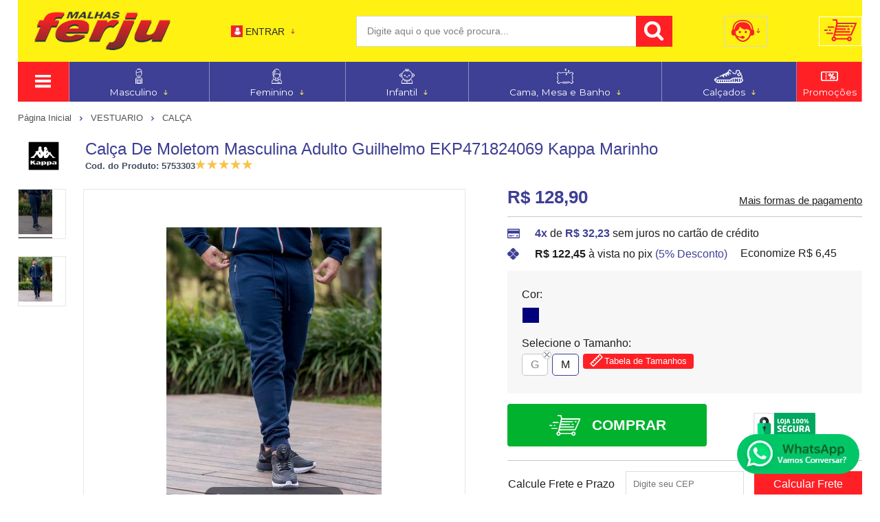

--- FILE ---
content_type: text/html; charset=utf-8
request_url: https://www.ferju.com.br/calca-de-moletom-masculina-adulto-guilhelmo-ekp471824069-kappa-marinho/p/5753303
body_size: 29989
content:
<!DOCTYPE html>
<html lang="pt-br">
<head>
	<base href="/" />
	<meta http-equiv="Content-Type" content="text/html; charset=UTF-8" />
	<title>Calça De Moletom Masculina Adulto Guilhelmo EKP471824069 Kappa Marinho - Malhas Ferju</title>
	<meta name="author"	content="Climba Commerce - www.climba.com.br" />
	<meta name="description" content="Calça moletom kappa confeccionada em algodão e poliéster. Apresenta modelagem Guilhelmo com punho em baixo. Possui zíper nos bolsos frontais e conta com linhas em relevo na parte posterior para maior autenticidade da peça. Moletom de alta Qualidade. Espe..." />
	<meta name="abstract" content="" />
	<meta name="keywords" content="Calçados, vestuário, cama, mesa, banho, calçados masculinos, calçados femininos, tênis fila, sandálias, sandálias rider, calças jeans, roupas femininas, roupas masculinas, roupas infantis, calçados infantis, conjuntos infantis" />
	
	<meta name="robot" content="All" />
	<meta name="rating" content="general" />
	<meta name="distribution" content="global" />
	
	<meta name="SKYPE_TOOLBAR" content="SKYPE_TOOLBAR_PARSER_COMPATIBLE" />
	
	<script type="text/javascript">
		PAGE_TYPE = 'produto_detalhes';
		URL_SESSION = 'calca-de-moletom-masculina-adulto-guilhelmo-ekp471824069-kappa-marinho/p/5753303';
		CURRENT_URL_SITE = 'https://www.ferju.com.br/';
		CURRENT_CUSTOMER = null;
		PAGE_ASYNC = false;
	</script>

	<script type="application/javascript">
    function loadScriptClimba(dependencies, action) {
        if (PAGE_ASYNC) {
            require(dependencies, action);
        } else {
            action();
        }
    }
</script>

	<meta property="og:image" content="https://static.ferju.com.br/public/ferju/imagens/produtos/calca-de-moletom-masculina-adulto-guilhelmo-ekp471824069-kappa-marinho-9639.jpg" /><link rel="image_src" href="https://static.ferju.com.br/public/ferju/imagens/produtos/calca-de-moletom-masculina-adulto-guilhelmo-ekp471824069-kappa-marinho-9639.jpg" />

	<link rel='canonical' href='https://www.ferju.com.br/calca-de-moletom-masculina-adulto-guilhelmo-ekp471824069-kappa-marinho/p/5753303' />
	
	<!-- Inicio Responsive -->
	<meta name="viewport" content="user-scalable=no, initial-scale=1, maximum-scale=1, minimum-scale=1, width=device-width, height=device-height, shrink-to-fit=no" />
	<!-- Fim Responsive -->

	<link rel="apple-touch-icon" sizes="180x180" href="https://static.ferju.com.br/public/ferju/imagens/favicon/apple-touch-icon.png?7ed28">
<link rel="icon" type="image/png" sizes="32x32" href="https://static.ferju.com.br/public/ferju/imagens/favicon/favicon-32x32.png?7ed28">
<link rel="icon" type="image/png" sizes="16x16" href="https://static.ferju.com.br/public/ferju/imagens/favicon/favicon-16x16.png?7ed28">
<link rel="mask-icon" href="https://static.ferju.com.br/public/ferju/imagens/favicon/safari-pinned-tab.svg" color="#a24594">
<link rel="shortcut icon" href="https://static.ferju.com.br/public/ferju/imagens/favicon/favicon.ico?7ed28">
<meta name="apple-mobile-web-app-title" content="Malhas Ferju">
<meta name="application-name" content="Malhas Ferju">
<meta name="msapplication-TileColor" content="#a24594">
<meta name="msapplication-config" content="https://static.ferju.com.br/public/ferju/imagens/favicon/browserconfig.xml?7ed28">
<meta name="theme-color" content="#3E4095">

	<link href="https://fonts.googleapis.com/css2?family=Montserrat&display=swap" rel="preload stylesheet" as="style" crossorigin>


	<script>var Card = {};</script>

   			<link href="https://www.ferju.com.br/public/ferju/dist/style.css?version=1769100898" rel="stylesheet" type="text/css" />
<link href="https://static.app.idcommerce.com.br/common/css_compiled/common.library.css?version=7cf6f0b4b45d6d5e66c5e576007a2598624cee3e" rel="stylesheet" type="text/css" />
<link href="https://static.app.idcommerce.com.br/common/css_compiled/barra.promocional.css?version=7cf6f0b4b45d6d5e66c5e576007a2598624cee3e" rel="stylesheet" type="text/css" />
<link href="https://static.app.idcommerce.com.br/common/css_compiled/pretty.photo.css?version=7cf6f0b4b45d6d5e66c5e576007a2598624cee3e" rel="stylesheet" type="text/css" />
<link href="https://static.app.idcommerce.com.br/common/css_compiled/product.library.css?version=7cf6f0b4b45d6d5e66c5e576007a2598624cee3e" rel="stylesheet" type="text/css" />
<link href="https://static.app.idcommerce.com.br/common/css_compiled/product.library.evaluations.old.css?version=7cf6f0b4b45d6d5e66c5e576007a2598624cee3e" rel="stylesheet" type="text/css" />
<link href="https://static.app.idcommerce.com.br/common/css/sprites.css?7cf6f0b4b45d6d5e66c5e576007a2598624cee3e" rel="stylesheet" type="text/css" />
<link href="https://static.app.idcommerce.com.br/common/css_compiled/countdown_timer.css?version=7cf6f0b4b45d6d5e66c5e576007a2598624cee3e" rel="stylesheet" type="text/css" />
<link href="https://www.ferju.com.br/public/ferju/dist/internal_style.css?version=1769100898" rel="stylesheet" type="text/css" />
<link href="https://www.ferju.com.br/public/ferju/dist/style_responsiva.css?version=1769100898" rel="stylesheet" type="text/css" />

		<script src="https://static.app.idcommerce.com.br/common/js_build/common.external.library.js?version=7cf6f0b4b45d6d5e66c5e576007a2598624cee3e"  type="text/javascript"></script>
<script src="https://static.app.idcommerce.com.br/common/js_build/common.external.library.extra.js?version=7cf6f0b4b45d6d5e66c5e576007a2598624cee3e"  type="text/javascript"></script>
<script src="https://static.app.idcommerce.com.br/common/js_build/owl.carousel.min.js?version=7cf6f0b4b45d6d5e66c5e576007a2598624cee3e"  type="text/javascript"></script>
<script src="https://static.app.idcommerce.com.br/common/js_build/internal.js?version=7cf6f0b4b45d6d5e66c5e576007a2598624cee3e"  type="text/javascript"></script>
<script src="https://static.app.idcommerce.com.br/common/js_build/layoutmodelo10/js_build/main.layoutmodelo10.js?version=7cf6f0b4b45d6d5e66c5e576007a2598624cee3e"  type="text/javascript"></script>
<script src="https://static.app.idcommerce.com.br/common/js_build/sentry-7.69.0.min.js?version=7cf6f0b4b45d6d5e66c5e576007a2598624cee3e"  type="text/javascript"></script>
<script src="https://static.app.idcommerce.com.br/dist/js/compled/checkout_catelog.bundle.js?version=7cf6f0b4b45d6d5e66c5e576007a2598624cee3e"  type="text/javascript"></script>
<script src="https://static.app.idcommerce.com.br/common/js_build/jquery.maskMoney.js?version=7cf6f0b4b45d6d5e66c5e576007a2598624cee3e"  type="text/javascript"></script>
<script src="https://static.app.idcommerce.com.br/common/js_build/masks.idealize.js?version=7cf6f0b4b45d6d5e66c5e576007a2598624cee3e"  type="text/javascript"></script>
<script src="https://static.app.idcommerce.com.br/common/js_build/product.details.js?version=7cf6f0b4b45d6d5e66c5e576007a2598624cee3e"  type="text/javascript"></script>
<script src="https://static.app.idcommerce.com.br/common/js_build/countdown_timer.js?version=7cf6f0b4b45d6d5e66c5e576007a2598624cee3e"  type="text/javascript"></script>
<script src="https://static.app.idcommerce.com.br/common/js_build/pretty.photo.js?version=7cf6f0b4b45d6d5e66c5e576007a2598624cee3e"  type="text/javascript"></script>

	
	<!-- Gerenciador de Erros javascript -->
	<div class="content-sentry" data-repository-name="ferju" data-repository-site="https://www.ferju.com.br"></div>
	
	<!-- Google Tag Manager -->
<noscript><iframe src="//www.googletagmanager.com/ns.html?id=GTM-MG3ZC8K"
height="0" width="0" style="display:none;visibility:hidden"></iframe></noscript>
<script type="text/javascript">
    setTimeout(function() {
        (function(w,d,s,l,i){w[l]=w[l]||[];w[l].push({'gtm.start':
        new Date().getTime(),event:'gtm.js'});var f=d.getElementsByTagName(s)[0],
        j=d.createElement(s),dl=l!='dataLayer'?'&l='+l:'';j.async=true;j.src=
        '//www.googletagmanager.com/gtm.js?id='+i+dl;f.parentNode.insertBefore(j,f);
        })(window,document,'script','dataLayer','GTM-MG3ZC8K');
    }, 0);
</script>
<!-- End Google Tag Manager -->
	    <script async type="text/javascript" src='https://www.googletagmanager.com/gtag/js?id=G-QKGQGD0V2B'></script>
<script type="text/javascript">
	window.dataLayer = window.dataLayer || [];
    function gtag() {
        dataLayer.push(arguments);
    }
	function gtagEvents(type, eventName, data){
        //https://developers.google.com/tag-manager/ecommerce-ga4?hl=pt-br
        // dataLayer.push({ ecommerce: null });
        // dataLayer.push({
        //     event: eventName,
        //     ecommerce: data
        // });
        dataLayer.push(arguments);
        //https://developers.google.com/tag-platform/tag-manager/web/datalayer?hl=pt-br#reset
        dataLayer.push(function() {
            this.reset();
        })
    }
	gtag('js', new Date());
            gtag('config', 'AW-471871590');
                gtag('config', 'G-QKGQGD0V2B');
        gtag('config', 'G-JF5RCD21V4');
</script>
	<script type="text/javascript">

    generateFacebookPixel()


function generateFacebookPixel()
{
    !function(f,b,e,v,n,t,s){if(f.fbq)return;n=f.fbq=function(){
        if (arguments[1] === "Purchase" && typeof arguments[2].order_id === "undefined") return;
        if (arguments[1] === "AddToCart" && typeof arguments[2].value === "undefined") return;
        n.callMethod? n.callMethod.apply(n,arguments):n.queue.push(arguments)};if(!f._fbq)f._fbq=n;
        n.push=n;n.loaded=!0;n.version='2.0';n.queue=[];t=b.createElement(e);t.async=!0;
        t.src=v;s=b.getElementsByTagName(e)[0];s.parentNode.insertBefore(t,s)}(window,
        document,'script','//connect.facebook.net/en_US/fbevents.js');
        fbq('init', '753438332002588');
        fbq('track', "PageView");
    
}
</script>

	<!-- Hotjar Tracking Code for https://www.ferju.com.br/ -->
<script>
    (function(h,o,t,j,a,r){
        h.hj=h.hj||function(){(h.hj.q=h.hj.q||[]).push(arguments)};
        h._hjSettings={hjid:3131243,hjsv:6};
        a=o.getElementsByTagName('head')[0];
        r=o.createElement('script');r.async=1;
        r.src=t+h._hjSettings.hjid+j+h._hjSettings.hjsv;
        a.appendChild(r);
    })(window,document,'https://static.hotjar.com/c/hotjar-','.js?sv=');
</script>
	
	<script type="application/ld+json">
	{"@context":"http:\/\/schema.org\/","@type":"WebSite","url":"https:\/\/www.ferju.com.br\/","potentialAction":{"@type":"SearchAction","target":{"@type":"EntryPoint","urlTemplate":"https:\/\/www.ferju.com.br\/procura?procura={procura}"},"query-input":{"@type":"PropertyValueSpecification","valueName":"procura","valueRequired":"http:\/\/schema.org\/True"}}}
</script>
	<script type="application/ld+json">
	{"@context":"http:\/\/schema.org\/","@type":"Organization","name":"Malhas Ferju","url":"https:\/\/www.ferju.com.br\/","logo":"https:\/\/www.ferju.com.br\/public\/ferju\/imagens\/config\/thumbs\/40c85fca40d1b2323e30c2059df35a01.png","address":{"@type":"PostalAddress","streetAddress":"Margem Br 101 S\/N","addressLocality":"Nova Bras\u00edlia","addressRegion":"SC","postalCode":"88780-000","addressCountry":"BR"},"contactPoint":[{"@type":"ContactPoint","telephone":"+55-(48) 3255-7186","email":"atendimento@ferju.com.br","contactType":"customer service","availableLanguage":"Portugu\u00eas","areaServed":"BR"},{"@type":"ContactPoint","telephone":"+55-(48) 9 9194-5544","contactType":"customer service","areaServed":"BR"}],"sameAs":["https:\/\/www.facebook.com\/malhasferju","https:\/\/www.instagram.com\/malhasferjuimbituba\/"]}
</script>
	<script type="application/ld+json">
	{"@context":"http:\/\/schema.org\/","@type":"LocalBusiness","name":"Malhas Ferju","image":"https:\/\/www.ferju.com.br\/public\/ferju\/imagens\/config\/thumbs\/40c85fca40d1b2323e30c2059df35a01.png","address":{"@type":"PostalAddress","streetAddress":"Margem Br 101 S\/N","addressLocality":"Nova Bras\u00edlia","addressRegion":"SC","postalCode":"88780-000","addressCountry":"BR"},"telephone":"+55-atendimento@ferju.com.br"}
</script>

	
</head>
	<body>
        <style type="text/css">
            :root {
                        --corPrecoPadrao:#3E4095;--bgFundoTopoPrincipal:#FFF112;--corBotaoMenuHamburgerMobile:#0C10C0;--corBgBotaoMenuHamburgerMobile:#FFF112;--corQtdCarrinho:#00B22D;--corPadraoMenuSemHover:#3E4095;--bgFundoMenuDestaque:#FF2026;--corTextoMenuDestaque:#FFFFFF;--bgFundoMenuDestaqueHover:#FF0007;--menuCategoriasNivel1:#2C2D67;--corTituloCategoriasNivel1:#FFFFFF;--corTituloCategoriasNivel1Hover:#FFFFFF;--menuTodasCategoriasNivel1:#FF0007;--corTituloTodasCategoriasNivel1:#5D5D5D;--corTituloTodasCategoriasNivel1Hover:#FFFFFF;--menuCategoriasNivel2:#FFF112;--corTituloCategoriasNivel2:#5D5D5D;--corTituloCategoriasNivel2Hover:#5D5D5D;--menuCategoriasNivel3:#E3E1E1;--corTituloCategoriasNivel3Hover:#5D5D5D;--corFundoNewsletterInformacoesDesconto:#FFF112;--corFundoNewsletterInformacoesDesconto2:#3E4095;--corBotaoNewsletter:#FF2026;--corBotaoNewsletterHover:#FB6A6D;--corBotaoNewsletterActive:#F30007;--corTextoBotaoNewsletter:#FFFFFF;--corTextoBotaoNewsletterHover:#FFFFFF;--corTextoBotaoNewsletterActive:#FFFFFF;--corFonteNewsletter:#FFFFFF;--corBgBotaoPadraoNews:#FF2026;--corBgBotaoPadraoNewsHover:#FB6A6D;--corBgBotaoPadraoNewsActive:#F30007;--corTextoBotaoPopNewsletter:#FFFFFF;--corTextoBotaoPopNewsletterHover:#FFFFFF;--corTextoBotaoPopNewsletterActive:#FFFFFF;--corBgBarraScroll:#FFF112;--corPaginacao:#3E4095;--corTextoPaginacao:#FFFFFF;--bgFundoBoxAtendimento:#FFF112;--bgFundoBoxAtendimentoHover:#EEEEEE;--corBordaBoxAtendimento:#FFF112;--corBordaBoxAtendimentoHover:#FFF112;--corTextoBoxAtendimento:#2A2A27;--corTextoBoxAtendimentoHover:#201E1E;--corBgBotaoPadrao:#FF2026;--corTextoBotaoPadrao:#FFFFFF;--corPrincipalTitulos:#000000;--bgFundoCampoBusca:#FFFFFF;--corbordaBarraBusca:#D6D6D6;--corTextoCampoBusca:#7D7D7D;--corBgBotaoBuscar:#FF2026;--corBgBotaoBuscarHover:#F76468;--corBgBotaoBuscarActive:#FF0007;--corBgCarrinho:#FFFFFF;--corPrecoResumoCarrinho:#3E4095;--corBgCarrinhoVazio:#3E4095;--corBgHoverCarrinho:#EEEEEE;--corPrecoProdutoListagem:#777172;--corValorParcelaListagem:#777172;--corValorBoletoListagem:#777172;--corValorBoletoListagem:#777172;--corFundoTagPromocao:#FFF112;--corFundoTagLancamento:#FF2026;--corFundoTagFrete:#3E4095;--corDesconto:#FFF112;--corTextoTagPromocao:#3E4095;--corTextoTagLancamento:#FFFFFF;--corTextoTagFrete:#FFFFFF;--corTextoDesconto:#3E4095;--corBordaImagemProdutoListagem:#F3F3F3;--corTituloFiltro:#3E4095;--corPorcentagemDesconto:#FFF112;--corHoverBordaImagemProdutoListagem:#D0D0D0;--corDestaque:#3E4095;--colorTextDisplayedInPopup:#FFFFFF;--corBgBotaoComprar:#00B22D;--corBgBotaoComprarHover:#00CC33;--corBgBotaoComprarActive:#009726;--corBotaoFinalizarPedido:#00B22D;--corBotaoFinalizarPedidoHover:#00CC33;--corBotaoFinalizarPedidoActive:#009726;--corPrecoPadraoProdutoDetalhes:#3E3F94;--corValorParcelaNumeroParcela:#3E3F94;--corPrecoComDescontoProdutoDetalhes:#3E3F94;--corPercetualDescontoDetalhesProduto:#3E3F94;--tituloProdutoDetalhes:#3E3F94;--tituloProdutoDetalhes:#3E3F94;--corTituloInternoDetalhesProduto:#000000;--corPrecoAtacado:#000000;--corLinkMaisFormasPagamento:#000000;--corTextoAvisoEstoque:#000000;--corBgAvisoEstoque:#F2F2F2;--corBgTopo:#FFFFFF;--corBordaTopo:#FFF112;--corBordaFreteSelecionado:#3E4095;--corTextoFrete:#3E4095;--corPagamentoSelecionado:#3E4095;--bgBotaoVerTodos:#3E4095;--bgBotaoVerTodosHover:#3E4095;--bgBotaoVerTodosActive:#0F117D;--bgTextoBotaoVerTodos:#606064;--bgTextoBotaoVerTodosHover:#FFFFFF;--bgTextoBotaoVerTodosActive:#FFFFFF;--corTextoBannerTipo:#4F4F51;--corPrecoBannerTipo:#3E4095;--corBordaPrecoBanners:#FF2026;--corSubtitulosRodape:#3E4095;--corFundoBarraLead:#3E4095;--corTextoBarraLead:#000000;--corTexto:#3E4095;--corTextoLabelTopo:#3E4095;--corTextoNumeroHeader:#3E4095;--corFundoBarraFreteCapa:#FFF112;--corIconeBarraFreteCapa:#3E4095;--corTextosBarraFreteCapa:#FF2026;--heightTop:96px;--maxWidthIconCart:41px;--maxHeightIconCart:41px; --bgStore: none; --inputBorderRadius: 4px;                                                                                                                                                                                                                                                                                                                                                                                                                                                                                                                                                                                                                                                                                                                                                                                                                                                                                                                                                                                                                                                                                                                                                                                                                                                                                                                                                                                                                                                                                                                                                                                                                                                                                                                                                                                                                                                                                                                                                                                                                                                                                                                                                                                                                                                                                                                                                                                                                                                                                                                                                                                                                                                                                                                                                                                                                                                                                                                                                                                                                                                                                                                                                                                                                                                                                                                                                                                                                                                                                                                                                                                                                                                                                                                                                                                                                                                                                                                                                                                                                                                                                                                                                                                                                                                                                                                                                                                                                                                                                                                                                                                                                                                                                                                                                                                                                                                                                                                                                                                                                                                                                                                                                                                                                                                                                                                                                                                                                                                                                                                                                                                                                                                                                                                                                                                                                                                                                                                                                                                                                                                                                                                                                                                                                                                                                                                                                                                                                                                                                                                                                                                                                                                                                                                                                                                                                                                                                                                                                                                                                                                                                                                                                                                                                                                                                                                                                                                                --heightPromotionalBar: 20px;
            --heightPromotionalBarMobile: 20px;
                                    --fontWeightMenuNavigation: bold;
                            --fontPadraoConfig: 'Montserrat';
                    }
        :root{--cor-texto: #3E4095;--corTexto: #3E4095;--cor-destaque: #3E4095;--corDestaque: #3E4095;--corBgBotaoComprar: #00B22D;--corBgBotaoComprarHover: #00CC33;--corBgBotaoComprarActive: #009726;--corBgBotaoMenuHamburgerMobile: #FFF112;--corBotaoMenuHamburgerMobile: #0C10C0;--corBgBotaoPadrao: #FF2026;--corBgBotaoPadraoHover: #ff5358;--corBgBotaoPadraoActive: #ec0006;--corTextoBotaoPadrao: #FFFFFF;--corTextoBotaoPadraoHover: #FFFFFF;--corTextoBotaoPadraoActive: #FFFFFF;--corBgBotaoPadrao2: #06B4D2;--corBgBotaoPadrao2Hover: #13d7f8;--corBgBotaoPadrao2Active: #058aa0;--corPrincipalTitulos: #000000;--corPrecoPadrao: #3E4095;--corPrecoResumoCarrinho: #3E4095;--corBg: #DBE3E8;--corHeader: #F7F7F7;--corTextoHeader: #4F4F4F;--corBgTopo: #FFFFFF;--corBordaTopo: #FFF112;--corTextoLabelTopo: #3E4095;--corBackgroundPrecoPromocionalQuantidade: #20214d;--corVezesListagem: #134633;--corBotaoFinalizarPedido: #00B22D;--corBotaoFinalizarPedidoHover: #00CC33;--corBotaoFinalizarPedidoActive: #009726;--corTextoPorcentagemDesconto: #FFF;--corTextoTagFrete: #FFFFFF;--corFundoTagFrete: #3E4095;--corFundoTagPromocao: #FFF112;--corTextoTagPromocao: #3E4095;--corTextoTagLancamento: #FFFFFF;--corFundoTagLancamento: #FF2026;--corTextoContrasteCorDestaque: #000000;--corPrecoPadraoProdutoDetalhes: #3E3F94;--corValorParcelaNumeroParcela: #3E3F94;--corPercetualDescontoDetalhesProduto: #3E3F94;--corPrecoComDescontoProdutoDetalhes: #3E3F94;--corPrecoProdutoListagem: #777172;--corValorParcelaListagem: #777172;--corValorBoletoListagem: #777172;--paddingBadgeDescontoProdutoDetalhes: 0 5px;--borderRadiusBadgeProdutoDetalhes: 0px;--tamanhoFonteBadageProdutoDetalhes: 1em;--corDesconto: #FFF112;--corTextoDesconto: #3E4095;--tamanhoFontGeralBoxPrecoProduto: 1em;--vendeProdutoAtacado: false;--tamanhoFontValorProdutoDestaque: 2em;--corPrecoAtualProdutoDetalhes: #06B4D2;--negritoPrecoBoleto: true;--bgPrecoAtacadoDetalhes: #3E4095;--corPrecoAtacado: #000000;--corTextoBg: #403F3E;--corFundoSeparadorPassosDaCompraMobile: #D6D6D6;--corFundoSVGPassosDaCompraMobile: #D6D6D6;--exibirCampoInserirCupomDescontoCheckout: true;--bgTopoContentPadrao: none;--corTextoNumeroHeader: #3E4095;--corBordaFreteSelecionado: #3E4095;--corTextoFrete: #3E4095;--permiteAgendamentoEntrega: false;--bordaTopo: 2px solid;--corPagamentoSelecionado: #3E4095;--tituloProdutoDetalhes: #3E3F94;--corTituloInternoDetalhesProduto: #000000;--corValorParcelaNumeroParcela: #3E3F94;--corPrecoComDescontoProdutoDetalhes: #3E3F94;--colorBorderOutline: #FF2026;--corPassoCompra: #3E4095;--corFundoBarraLead: #3E4095;--corTextoBarraLead: #000000;--corTextoAvisoEstoque: #000000;--corBgAvisoEstoque: #F2F2F2;--backgroundTopCheckoutDark: none;--backgroundTopCheckoutBright: inline-block;--corFundoVerTodos: #FF2026;--corFundoVerTodosHover: #ff5358;--corFundoVerTodosActive: #ec0006;--corTextoVerTodos: #FFFFFF;--bgFundoTopoPrincipal: #FFF112;--corPorcentagemDesconto: #FFF112;--corBordaImagemProdutoListagem: #F3F3F3;--corHoverBordaImagemProdutoListagem: #D0D0D0;--menuCategoriasNivel1: #2C2D67;--menuTodasCategoriasNivel1: #FF0007;--corTituloTodasCategoriasNivel1: #5D5D5D;--corTituloTodasCategoriasNivel1Hover: #FFFFFF;--menuCategoriasNivel2: #FFF112;--corTituloCategoriasNivel2: #5D5D5D;--corTituloCategoriasNivel1Hover: #FFFFFF;--corTituloCategoriasNivel2Hover: #5D5D5D;--menuCategoriasNivel3: #E3E1E1;--corTituloCategoriasNivel3Hover: #5D5D5D;--corSubtitulosRodape: #3E4095;--corFundoBarraFreteCapa: #FFF112;--corIconeBarraFreteCapa: #3E4095;--corTextosBarraFreteCapa: #FF2026;--corBordaAutoComplete: #8C7960;--corBgCarrinho: #FFFFFF;--bgFundoCampoBusca: #FFFFFF;--corTextoCampoBusca: #7D7D7D;--bgBotaoSlide: #06B4D2;--corTextoBotaoPadrao2: #FFFFFF;--alturaBadgeProdutoDetalhes: 25px;--corPadraoMenuSemHover: #3E4095;--corBgBarraScroll: #FFF112;--corNumeroPedidoFinalizar: #959595;--corTexto: #3E4095;--corBgNeutro: #EFF3F7}
                :root {
            --fontPadrao: Arial, sans-serif;
            --fontSizeLarge: 1.33em;
            --fontSizeNormal: 1em;
            --fontSizeMedium: 0.93em;
            --fontSizeMedium-sm: 0.8em;
            --fontSizeSmall: 0.6em;
        }
    </style>















<div class="snap-drawers">
	 <div class="snap-drawer snap-drawer-left">
 		<div class="drawer-inner">
			
			<div id="content-header-usuario-logado-async">
			    <div class="minha-conta-mobile">
	<a href="https://www.ferju.com.br/minha-conta" title="Link Minha Conta" class="link-minha-conta">
		<span class="icone-usuario sprite_common-icone-perfil-menu"></span>
		<span class="icone-acessar-perfil sprite_common-icone-acessar-perfil"></span>
		<span class="table">
			<span class="table-cell">
				<span class="nome">Olá Visitante!</span>
				<span class="mensagem">Acesse sua conta e pedidos</span>
			</span>
		</span>
	</a>
</div>
			</div>
			
			<div class="menu-categoria-mobile"></div>

			<ul class="links-gerais-topo">
	<li class="first pagina-inicial">
        <a alt="Página Inicial" title="Página Inicial" href="/">Página Inicial</a>
    </li>
        <li class="link-quem-somos">
        <a alt="Quem Somos" title="Quem Somos" href="/quem-somos">Quem Somos</a>
    </li>

	
	<li class="link-como-comprar">
        <a alt="Como Comprar" title="Como Comprar" href="/como-comprar">Como Comprar</a>
    </li>
	<li class="link-fale-conosco">
        <a alt="Fale Conosco" title="Fale Conosco" href="/fale-conosco">Fale Conosco</a>
    </li>
            </ul>
			<ul class="listagem-redes-sociais old-version">
			<li class="facebook">
			<a href="https://www.facebook.com/malhasferju" title="Facebook" target="_blank">
				<span class="icone icone-facebook"></span>
			</a>
		</li>
				<li class="instagram">
			<a href="https://www.instagram.com/malhasferjuimbituba/" title="Instagram" target="_blank">
				<span class="icone icone-instagram"></span>
			</a>
		</li>
							</ul> 		</div>
	</div>
	<div class="snap-drawer snap-drawer-right">
    <div>
        <div class="drawer-inner">
            <div class="filtre-sua-pesquisa">
                <span id="close-filtro" class="background-cor-destaque">x</span>
                <span class="label-filtro-pesquisa cor-destaque">
                    Filtre sua Pesquisa:
                </span>
            </div>
            <div class="filtro-listagem-produto-menu"></div>
        </div>
    </div>
 </div></div>




<div class="content-atendimento">
	<div class="drop-atendimento central-de-atendimento">
	<div class="content-central-atendimento">
		<span class="icone-fechar">x</span>
		
				
			<div class="telefone-atendimento">
        <span class="icone sprite_header-icone-telefone"></span>
        <span class="numero">
    		(48) 3255-7186
        </span>
	</div>
		
			<a href="https://api.whatsapp.com/send?phone=5548991945544&text=Ol%C3%A1,%20voc%C3%AA%20pode%20me%20ajudar?" title="Clique aqui para entrar em contato conosco via Whatsapp" target="_blank" class="telefone-whatsapp">
		<span class="icone sprite_header-icone-whatsapp"></span>
		<span class="descricao">(48) 9 9194-5544</span>
	</a>
		
			<a href="mailto:atendimento@ferju.com.br" class="email-atendimento">
        <span class="icone sprite_header-icone-email"></span>
        <span class="descricao">
    		atendimento@ferju.com.br
        </span>
	</a>
		
				
				
				
				
		<ul class="listagem-redes-sociais old-version">
			<li class="facebook">
			<a href="https://www.facebook.com/malhasferju" title="Facebook" target="_blank">
				<span class="icone icone-facebook"></span>
			</a>
		</li>
				<li class="instagram">
			<a href="https://www.instagram.com/malhasferjuimbituba/" title="Instagram" target="_blank">
				<span class="icone icone-instagram"></span>
			</a>
		</li>
							</ul>	</div>
</div></div>
<div role="main" id="content" class="snap-content total interna">

	

	<div class="fundo-topo-menu topo-loja modelo">
	<div id="open-left" class="open-left">
    <span class="icone"></span>
    <span class="nome">Menu</span>
</div>	<div class="fundo-topo-detalhe">
		<div class="content-padrao">
			<div id="fundo-topo">
				<a href="/" class="logo-topo-mobile-link">
                            <img src="https://static.ferju.com.br/public/ferju/imagens/tema/config_tema/logos/thumbs/a7be22901f6bd3ee79870f31524df9b7.png" srcset="https://static.ferju.com.br/public/ferju/imagens/tema/config_tema/logos/a7be22901f6bd3ee79870f31524df9b7.png" alt="Malhas Ferju" class="logo-topo-mobile">

				</a>
				<a href="https://www.ferju.com.br/" class="logo-topo">
                    <img src="https://static.ferju.com.br/public/ferju/imagens/tema/config_tema/logos/thumbs/b56224831c42b4229442957d5d503437.png" srcset="https://static.ferju.com.br/public/ferju/imagens/tema/config_tema/logos/b56224831c42b4229442957d5d503437.png" alt="Malhas Ferju" class="">

    </a>

				<div class="saudacao-total-topo">
	<div class="template-saudacao-usuario-topo">
		<div id="saudacao-topo">
	<div class="table">
		<div class="table-cell">
			<span class="sprite_header-icone-entrar"></span>
							<div class="frase-saudacao">
					<a href="https://www.ferju.com.br/login" title="Faça seu login" class="link-saudacao">
						Entrar
					</a> 
				</div>
						<span class="icone-drop sprite_header-icone-drop-atendimento"></span>
		</div>
	</div>
</div>

<div class="drop-saudacao">
		<a href="https://www.ferju.com.br/login" class="entrar-saudacao">Entrar</a>

<ul class="menu-minha-conta">
	<li class="item-minha-conta meus-pedidos">
		<a href="https://www.ferju.com.br/minha-conta/meus-pedidos" class="meus-pedidos" style="" title="Meus Pedidos"  ><span class='nome'>Meus <span class='destaque'>Pedidos</span></span></a>
	</li>
	<li class="item-minha-conta first">
		<a href="https://www.ferju.com.br/minha-conta" class="minha-conta" style="" title="Minha Conta"  ><span class='nome'>Minha <span class='destaque'>Conta</span></span></a>
	</li>
</ul>
</div>
	</div>
</div>				<div class="busca-site-topo">
					 
	<script type="text/javascript" async=false defer=false>
		startAutoComplete('https://www.ferju.com.br/', '#busca-topo');
	</script>

<div class="pesquisa" id="pesquisa-topo">
	<div class="hidden">Busca</div>
	<form id="busca-topo"
			class="formulario-busca"
			name="busca" method="get"
			action="https://www.ferju.com.br/procura"
			onsubmit="return trackEvent('Pesquisa de Produtos', 'Buscar', 'Topo', '', validaProcura(), false)">
			
		<ul>
			<li class="input-pesquisa">
				<label for="procura">Pesquisa:</label>
				<input	type="text"
						name="procura" 
						id="procura"
						class="input"
						placeholder="Digite aqui o que você procura..."
				/>
			</li>
			<li class="input-botao-pesquisa">
				<button class="botao-buscar" value="Buscar" type="submit">
					<span class="icone">
						<span class="sprite_header-icone-busca"></span>
<span class="sprite_header-icone-busca-claro"></span>					</span>
					<span class="nome">Buscar</span>
				</button>
			</li>
					</ul>
	</form>
</div>
				</div>
				<div class="botao-atendimento">
	
	<a href="/fale-conosco" class="atendimento">
		<span class="table">
			<span class="table-cell">
				<span class="icone sprite_header-icone-atendimento"></span>
				<span class="icone-drop icone sprite_header-icone-drop-atendimento"></span>
			</span>
		</span>
	</a>
	<div class="drop-atendimento central-de-atendimento">
	<div class="content-central-atendimento">
		<span class="icone-fechar">x</span>
		
				
			<div class="telefone-atendimento">
        <span class="icone sprite_header-icone-telefone"></span>
        <span class="numero">
    		(48) 3255-7186
        </span>
	</div>
		
			<a href="https://api.whatsapp.com/send?phone=5548991945544&text=Ol%C3%A1,%20voc%C3%AA%20pode%20me%20ajudar?" title="Clique aqui para entrar em contato conosco via Whatsapp" target="_blank" class="telefone-whatsapp">
		<span class="icone sprite_header-icone-whatsapp"></span>
		<span class="descricao">(48) 9 9194-5544</span>
	</a>
		
			<a href="mailto:atendimento@ferju.com.br" class="email-atendimento">
        <span class="icone sprite_header-icone-email"></span>
        <span class="descricao">
    		atendimento@ferju.com.br
        </span>
	</a>
		
				
				
				
				
		<ul class="listagem-redes-sociais old-version">
			<li class="facebook">
			<a href="https://www.facebook.com/malhasferju" title="Facebook" target="_blank">
				<span class="icone icone-facebook"></span>
			</a>
		</li>
				<li class="instagram">
			<a href="https://www.instagram.com/malhasferjuimbituba/" title="Instagram" target="_blank">
				<span class="icone icone-instagram"></span>
			</a>
		</li>
							</ul>	</div>
</div></div>      			<div class="botao-carrinho">
					<a class="carrinho" href="/carrinho">
						<span class="table">
							<span class="table-cell itens-carrinho">
								<span class="table">
	<span class="table-cell itens-carrinho"><span class="carrinho ">
			<span class="icone-carrinho">
				<span class="sprite_header-icone-meu-carrinho"></span>
				<span class="sprite_header-icone-meu-carrinho-claro"></span>
			</span>
		</span>
	</span>
</span>
							</span>
						</span>
					</a>
                    <div class="resumo-carrinho-modal">
    <div class="carrinho-itens-hover">
        <span class="seu-carrinho-vazio">Seu carrinho ainda<br /> está vazio  :(</span>
        <span class="navegue-pela-loja">Navegue pela loja e encontre os<br /> produtos que você procura.</span>
    </div>
</div>
	              </div>
			</div>
			<div id="menu-principal" class="main-content-menu">
				<div id="menu-categoria">
	<ul class="sf-menu">
	
		
			

<li class="menu-item lista-todas item1 alinhamento-drop-direita item-drop">
	<a href="https://www.ferju.com.br/#" class="link-menu-item link-menu-item-ver-tudo-ver-tudo-info-newsletter-content-display-none-important" style="" title="VER TUDO VER TUDO .info-newsletter .content { display:none !important; }"  id="menu-ver-tudo-ver-tudo-info-newsletter-content-display-none-important" ><span class="table">
	<span class="table-cell">
		<span class="icone">
			<span class="sprite_header-icone-lista-todas"></span>
		</span>
		<span class="descricao">
			<span class="nome">VER <br>TUDO</span>
			<span class="nome-mobile">VER <br>TUDO</span>
                        <span class="icone-drop sprite_header-icone-drop-ver-todos"></span>
		</span>
	</span>
</span>
<style>
.info-newsletter .content {
   display:none !important;
}
</style></a>

	<div id="menu-secoes">
		
<div class="menu-lateral">
	<ul class="">

		
			
			
													
				<li  class="lateral-icone1 lateral-icones drop">
					<a class="drop" href="https://www.ferju.com.br/bebe-infantil/c/107">
	                    BEBE/INFANTIL

    <span class="icone-drop">
        <span class="sprite_header-icone-seta-vertical"></span>
        <span class="sprite_header-icone-seta-horizontal"></span>
    </span>
					</a>

					
													<ul class="listagem-produtos-lateral">

								
																												
									<li class="itens-categoria-lateral1 ">

										<a class="" href="https://www.ferju.com.br/bebe/conjunto-curto/c/1869">
		                                    CONJUNTO CURTO

										</a>

										
											
										
									</li>

								
																												
									<li class="itens-categoria-lateral ">

										<a class="" href="https://www.ferju.com.br/bebe-infantil/macaquinho-curto/c/3925">
		                                    MACAQUINHO CURTO

										</a>

										
											
										
									</li>

								
								<li>
		                            <a class="ver-todos" title="Ver todos" href="https://www.ferju.com.br/bebe-infantil/c/107">
	Ver todos
</a>								</li>
							</ul>
											
				</li>
			
													
				<li  class="lateral-icone2 lateral-icones drop">
					<a class="drop" href="https://www.ferju.com.br/calcados/c/104">
	                    CALCADOS

    <span class="icone-drop">
        <span class="sprite_header-icone-seta-vertical"></span>
        <span class="sprite_header-icone-seta-horizontal"></span>
    </span>
					</a>

					
													<ul class="listagem-produtos-lateral">

								
																												
									<li class="itens-categoria-lateral1 ">

										<a class="" href="https://www.ferju.com.br/calcados/babuche/c/623">
		                                    BABUCHE

										</a>

										
											
										
									</li>

								
																												
									<li class="itens-categoria-lateral ">

										<a class="" href="https://www.ferju.com.br/calcados/bolsa/c/613">
		                                    BOLSA

										</a>

										
											
										
									</li>

								
																												
									<li class="itens-categoria-lateral ">

										<a class="" href="https://www.ferju.com.br/calcados/bota-cano-curto/c/564">
		                                    BOTA CANO CURTO

										</a>

										
											
										
									</li>

								
																												
									<li class="itens-categoria-lateral ">

										<a class="" href="https://www.ferju.com.br/calcados/bota-cano-longo/c/579">
		                                    BOTA CANO LONGO

										</a>

										
											
										
									</li>

								
																												
									<li class="itens-categoria-lateral ">

										<a class="" href="https://www.ferju.com.br/calcados/chinelo/c/6949">
		                                    CHINELO

										</a>

										
											
										
									</li>

								
																												
									<li class="itens-categoria-lateral ">

										<a class="" href="https://www.ferju.com.br/calcados/chinelo-adulto/c/577">
		                                    CHINELO ADULTO

										</a>

										
											
										
									</li>

								
																												
									<li class="itens-categoria-lateral ">

										<a class="" href="https://www.ferju.com.br/calcados/chinelo-infantil/c/593">
		                                    CHINELO INFANTIL

										</a>

										
											
										
									</li>

								
																												
									<li class="itens-categoria-lateral ">

										<a class="" href="https://www.ferju.com.br/calcados/chuteira-adulto/c/3780">
		                                    CHUTEIRA ADULTO

										</a>

										
											
										
									</li>

								
																												
									<li class="itens-categoria-lateral ">

										<a class="" href="https://www.ferju.com.br/calcados/cinto/c/596">
		                                    CINTO

										</a>

										
											
										
									</li>

								
																												
									<li class="itens-categoria-lateral ">

										<a class="" href="https://www.ferju.com.br/calcados/estojo/c/3739">
		                                    ESTOJO

										</a>

										
											
										
									</li>

								
																												
									<li class="itens-categoria-lateral ">

										<a class="" href="https://www.ferju.com.br/calcados/lancheira/c/3760">
		                                    LANCHEIRA

										</a>

										
											
										
									</li>

								
																												
									<li class="itens-categoria-lateral ">

										<a class="" href="https://www.ferju.com.br/calcados/mocassim/c/573">
		                                    MOCASSIM

										</a>

										
											
										
									</li>

								
																												
									<li class="itens-categoria-lateral ">

										<a class="" href="https://www.ferju.com.br/calcados/mochila/c/2818">
		                                    MOCHILA

										</a>

										
											
										
									</li>

								
																												
									<li class="itens-categoria-lateral ">

										<a class="" href="https://www.ferju.com.br/calcados/mule/c/662">
		                                    MULE

										</a>

										
											
										
									</li>

								
																												
									<li class="itens-categoria-lateral ">

										<a class="" href="https://www.ferju.com.br/calcados/pantufa/c/3737">
		                                    PANTUFA

										</a>

										
											
										
									</li>

								
																												
									<li class="itens-categoria-lateral ">

										<a class="" href="https://www.ferju.com.br/calcados/papete-infantil/c/586">
		                                    PAPETE INFANTIL

										</a>

										
											
										
									</li>

								
																												
									<li class="itens-categoria-lateral ">

										<a class="" href="https://www.ferju.com.br/calcados/sandalia-adulto/c/571">
		                                    SANDALIA ADULTO

										</a>

										
											
										
									</li>

								
																												
									<li class="itens-categoria-lateral ">

										<a class="" href="https://www.ferju.com.br/calcados/sapatenis-adulto/c/6799">
		                                    SAPATENIS ADULTO

										</a>

										
											
										
									</li>

								
																												
									<li class="itens-categoria-lateral ">

										<a class="" href="https://www.ferju.com.br/calcados/sapatilha-adulto/c/272">
		                                    SAPATILHA ADULTO

										</a>

										
											
										
									</li>

								
																												
									<li class="itens-categoria-lateral ">

										<a class="" href="https://www.ferju.com.br/calcados/sapato/c/563">
		                                    SAPATO

										</a>

										
											
										
									</li>

								
																												
									<li class="itens-categoria-lateral ">

										<a class="" href="https://www.ferju.com.br/calcados/tenis-cano-curto/c/3004">
		                                    TENIS CANO CURTO

										</a>

										
											
										
									</li>

								
																												
									<li class="itens-categoria-lateral ">

										<a class="" href="https://www.ferju.com.br/calcados/tenis/c/6948">
		                                    TÊNIS

										</a>

										
											
										
									</li>

								
																												
									<li class="itens-categoria-lateral ">

										<a class="" href="https://www.ferju.com.br/calcados/tenis-adulto/c/2508">
		                                    TÊNIS ADULTO

										</a>

										
											
										
									</li>

								
																												
									<li class="itens-categoria-lateral ">

										<a class="" href="https://www.ferju.com.br/calcados/tenis-bebe/c/646">
		                                    TÊNIS BEBE

										</a>

										
											
										
									</li>

								
																												
									<li class="itens-categoria-lateral ">

										<a class="" href="https://www.ferju.com.br/calcados/tenis-infantil/c/568">
		                                    TÊNIS INFANTIL

										</a>

										
											
										
									</li>

								
																												
									<li class="itens-categoria-lateral ">

										<a class="" href="https://www.ferju.com.br/calcados/tenis-juvenil/c/3733">
		                                    TÊNIS JUVENIL

										</a>

										
											
										
									</li>

								
								<li>
		                            <a class="ver-todos" title="Ver todos" href="https://www.ferju.com.br/calcados/c/104">
	Ver todos
</a>								</li>
							</ul>
											
				</li>
			
													
				<li  class="lateral-icone3 lateral-icones drop">
					<a class="drop" href="https://www.ferju.com.br/cama-mesa-banho/c/105">
	                    CAMA/MESA/BANHO

    <span class="icone-drop">
        <span class="sprite_header-icone-seta-vertical"></span>
        <span class="sprite_header-icone-seta-horizontal"></span>
    </span>
					</a>

					
													<ul class="listagem-produtos-lateral">

								
																												
									<li class="itens-categoria-lateral1 ">

										<a class="" href="https://www.ferju.com.br/cama-mesa-banho/capa-p-almofada/c/722">
		                                    CAPA P/ALMOFADA

										</a>

										
											
										
									</li>

								
																												
									<li class="itens-categoria-lateral ">

										<a class="" href="https://www.ferju.com.br/cama-mesa-banho/cobertor/c/688">
		                                    COBERTOR

										</a>

										
											
										
									</li>

								
																												
									<li class="itens-categoria-lateral ">

										<a class="" href="https://www.ferju.com.br/cama-mesa-banho/cobre-leito/c/3808">
		                                    COBRE LEITO

										</a>

										
											
										
									</li>

								
																												
									<li class="itens-categoria-lateral ">

										<a class="" href="https://www.ferju.com.br/cama-mesa-banho/colcha/c/679">
		                                    COLCHA

										</a>

										
											
										
									</li>

								
																												
									<li class="itens-categoria-lateral ">

										<a class="" href="https://www.ferju.com.br/cama-mesa-banho/cortina/c/692">
		                                    CORTINA

										</a>

										
											
										
									</li>

								
																												
									<li class="itens-categoria-lateral ">

										<a class="" href="https://www.ferju.com.br/cama-mesa-banho/edredom/c/678">
		                                    EDREDOM

										</a>

										
											
										
									</li>

								
																												
									<li class="itens-categoria-lateral ">

										<a class="" href="https://www.ferju.com.br/cama-mesa-banho/fronha/c/675">
		                                    FRONHA

										</a>

										
											
										
									</li>

								
																												
									<li class="itens-categoria-lateral ">

										<a class="" href="https://www.ferju.com.br/cama-mesa-banho/jogo-de-cama/c/2771">
		                                    JOGO DE CAMA

										</a>

										
											
										
									</li>

								
																												
									<li class="itens-categoria-lateral ">

										<a class="" href="https://www.ferju.com.br/cama-mesa-banho/jogo-de-cama/c/762">
		                                    JOGO DE CAMA

										</a>

										
											
										
									</li>

								
																												
									<li class="itens-categoria-lateral ">

										<a class="" href="https://www.ferju.com.br/cama-mesa-banho/jogo-de-colcha/c/5803">
		                                    JOGO DE COLCHA

										</a>

										
											
										
									</li>

								
																												
									<li class="itens-categoria-lateral ">

										<a class="" href="https://www.ferju.com.br/cama-mesa-banho/jogo-de-toalhas/c/3862">
		                                    JOGO DE TOALHAS

										</a>

										
											
										
									</li>

								
																												
									<li class="itens-categoria-lateral ">

										<a class="" href="https://www.ferju.com.br/cama-mesa-banho/lencol/c/192">
		                                    LENÇOL

										</a>

										
											
										
									</li>

								
																												
									<li class="itens-categoria-lateral ">

										<a class="" href="https://www.ferju.com.br/cama-mesa-banho/manta/c/691">
		                                    MANTA

										</a>

										
											
										
									</li>

								
																												
									<li class="itens-categoria-lateral ">

										<a class="" href="https://www.ferju.com.br/cama-mesa-banho/porta-travesseiro/c/684">
		                                    PORTA TRAVESSEIRO

										</a>

										
											
										
									</li>

								
																												
									<li class="itens-categoria-lateral ">

										<a class="" href="https://www.ferju.com.br/cama-mesa-banho/protetor/c/720">
		                                    PROTETOR

										</a>

										
											
										
									</li>

								
																												
									<li class="itens-categoria-lateral ">

										<a class="" href="https://www.ferju.com.br/cama-mesa-banho/tapete/c/2656">
		                                    TAPETE

										</a>

										
											
										
									</li>

								
																												
									<li class="itens-categoria-lateral ">

										<a class="" href="https://www.ferju.com.br/cama-mesa-banho/toalha-banhao/c/1868">
		                                    TOALHA BANHÃO

										</a>

										
											
										
									</li>

								
																												
									<li class="itens-categoria-lateral ">

										<a class="" href="https://www.ferju.com.br/cama-mesa-banho/toalha-de-banho/c/3867">
		                                    TOALHA DE BANHO

										</a>

										
											
										
									</li>

								
																												
									<li class="itens-categoria-lateral ">

										<a class="" href="https://www.ferju.com.br/cama-mesa-banho/toalha-de-banho/c/673">
		                                    TOALHA DE BANHO

										</a>

										
											
										
									</li>

								
																												
									<li class="itens-categoria-lateral ">

										<a class="" href="https://www.ferju.com.br/cama-mesa-banho/toalha-de-mesa/c/672">
		                                    TOALHA DE MESA

										</a>

										
											
										
									</li>

								
																												
									<li class="itens-categoria-lateral ">

										<a class="" href="https://www.ferju.com.br/cama-mesa-banho/toalha-de-piso/c/3872">
		                                    TOALHA DE PISO

										</a>

										
											
										
									</li>

								
																												
									<li class="itens-categoria-lateral ">

										<a class="" href="https://www.ferju.com.br/cama-mesa-banho/toalha-de-rosto/c/677">
		                                    TOALHA DE ROSTO

										</a>

										
											
										
									</li>

								
																												
									<li class="itens-categoria-lateral ">

										<a class="" href="https://www.ferju.com.br/cama-mesa-banho/toalha-fitness/c/4933">
		                                    TOALHA FITNESS

										</a>

										
											
										
									</li>

								
																												
									<li class="itens-categoria-lateral ">

										<a class="" href="https://www.ferju.com.br/cama-mesa-banho/toalha-sport/c/3858">
		                                    TOALHA SPORT

										</a>

										
											
										
									</li>

								
																												
									<li class="itens-categoria-lateral ">

										<a class="" href="https://www.ferju.com.br/cama-mesa-banho/travesseiro/c/685">
		                                    TRAVESSEIRO

										</a>

										
											
										
									</li>

								
								<li>
		                            <a class="ver-todos" title="Ver todos" href="https://www.ferju.com.br/cama-mesa-banho/c/105">
	Ver todos
</a>								</li>
							</ul>
											
				</li>
			
													
				<li  class="lateral-icone4 lateral-icones drop">
					<a class="drop" href="https://www.ferju.com.br/roupas-intimas/c/108">
	                    ROUPAS INTIMAS

    <span class="icone-drop">
        <span class="sprite_header-icone-seta-vertical"></span>
        <span class="sprite_header-icone-seta-horizontal"></span>
    </span>
					</a>

					
													<ul class="listagem-produtos-lateral">

								
																												
									<li class="itens-categoria-lateral1 ">

										<a class="" href="https://www.ferju.com.br/roupas-intimas/baby-dool/c/3949">
		                                    BABY DOOL

										</a>

										
											
										
									</li>

								
																												
									<li class="itens-categoria-lateral ">

										<a class="" href="https://www.ferju.com.br/roupas-intimas/camisola/c/3946">
		                                    CAMISOLA

										</a>

										
											
										
									</li>

								
																												
									<li class="itens-categoria-lateral ">

										<a class="" href="https://www.ferju.com.br/roupas-intimas/conjunto-sutia-e-calcinha/c/6221">
		                                    CONJUNTO SUTIÃ E CALCINHA

										</a>

										
											
										
									</li>

								
																												
									<li class="itens-categoria-lateral ">

										<a class="" href="https://www.ferju.com.br/roupas-intimas/cueca/c/5299">
		                                    CUECA

										</a>

										
											
										
									</li>

								
																												
									<li class="itens-categoria-lateral ">

										<a class="" href="https://www.ferju.com.br/roupas-intimas/cueca-boxer/c/889">
		                                    CUECA BOXER

										</a>

										
											
										
									</li>

								
																												
									<li class="itens-categoria-lateral ">

										<a class="" href="https://www.ferju.com.br/roupas-intimas/gravata/c/881">
		                                    GRAVATA

										</a>

										
											
										
									</li>

								
																												
									<li class="itens-categoria-lateral ">

										<a class="" href="https://www.ferju.com.br/roupas-intimas/kit-meia/c/3950">
		                                    KIT MEIA

										</a>

										
											
										
									</li>

								
																												
									<li class="itens-categoria-lateral ">

										<a class="" href="https://www.ferju.com.br/roupas-intimas/sunga/c/3957">
		                                    SUNGA

										</a>

										
											
										
									</li>

								
								<li>
		                            <a class="ver-todos" title="Ver todos" href="https://www.ferju.com.br/roupas-intimas/c/108">
	Ver todos
</a>								</li>
							</ul>
											
				</li>
			
													
				<li  class="lateral-icone5 lateral-icones drop">
					<a class="drop" href="https://www.ferju.com.br/vestuario/c/103">
	                    VESTUARIO

    <span class="icone-drop">
        <span class="sprite_header-icone-seta-vertical"></span>
        <span class="sprite_header-icone-seta-horizontal"></span>
    </span>
					</a>

					
													<ul class="listagem-produtos-lateral">

								
																												
									<li class="itens-categoria-lateral1 ">

										<a class="" href="https://www.ferju.com.br/vestuario/baby-look/c/389">
		                                    BABY LOOK

										</a>

										
											
										
									</li>

								
																												
									<li class="itens-categoria-lateral ">

										<a class="" href="https://www.ferju.com.br/vestuario/bermuda/c/353">
		                                    BERMUDA

										</a>

										
											
										
									</li>

								
																												
									<li class="itens-categoria-lateral ">

										<a class="" href="https://www.ferju.com.br/vestuario/bermuda-jeans/c/377">
		                                    BERMUDA JEANS

										</a>

										
											
										
									</li>

								
																												
									<li class="itens-categoria-lateral ">

										<a class="" href="https://www.ferju.com.br/vestuario/bermuda-tactel/c/3655">
		                                    BERMUDA TACTEL

										</a>

										
											
										
									</li>

								
																												
									<li class="itens-categoria-lateral ">

										<a class="" href="https://www.ferju.com.br/vestuario/blusa/c/2118">
		                                    BLUSA

										</a>

										
											
										
									</li>

								
																												
									<li class="itens-categoria-lateral ">

										<a class="" href="https://www.ferju.com.br/vestuario/blusa-manga-curta/c/371">
		                                    BLUSA MANGA CURTA

										</a>

										
											
										
									</li>

								
																												
									<li class="itens-categoria-lateral ">

										<a class="" href="https://www.ferju.com.br/vestuario/blusa-manga-longa/c/3622">
		                                    BLUSA MANGA LONGA

										</a>

										
											
										
									</li>

								
																												
									<li class="itens-categoria-lateral ">

										<a class="" href="https://www.ferju.com.br/vestuario/blusa-sem-manga/c/409">
		                                    BLUSA SEM MANGA

										</a>

										
											
										
									</li>

								
																												
									<li class="itens-categoria-lateral ">

										<a class="" href="https://www.ferju.com.br/vestuario/blusao/c/411">
		                                    BLUSÃO

										</a>

										
											
										
									</li>

								
																												
									<li class="itens-categoria-lateral ">

										<a class="" href="https://www.ferju.com.br/vestuario/cachecol/c/471">
		                                    CACHECOL

										</a>

										
											
										
									</li>

								
																												
									<li class="itens-categoria-lateral ">

										<a class="" href="https://www.ferju.com.br/vestuario/calca-sarja/c/402">
		                                    CALCA SARJA

										</a>

										
											
										
									</li>

								
																												
									<li class="itens-categoria-lateral ">

										<a class="" href="https://www.ferju.com.br/vestuario/calca/c/384">
		                                    CALÇA

										</a>

										
											
										
									</li>

								
																												
									<li class="itens-categoria-lateral ">

										<a class="" href="https://www.ferju.com.br/vestuario/calca-jeans/c/375">
		                                    CALÇA JEANS

										</a>

										
											
										
									</li>

								
																												
									<li class="itens-categoria-lateral ">

										<a class="" href="https://www.ferju.com.br/vestuario/calca-legging/c/480">
		                                    CALÇA LEGGING

										</a>

										
											
										
									</li>

								
																												
									<li class="itens-categoria-lateral ">

										<a class="" href="https://www.ferju.com.br/vestuario/calca-moletom/c/1990">
		                                    CALÇA MOLETOM

										</a>

										
											
										
									</li>

								
																												
									<li class="itens-categoria-lateral ">

										<a class="" href="https://www.ferju.com.br/vestuario/calca-pantalona/c/6697">
		                                    CALÇA PANTALONA

										</a>

										
											
										
									</li>

								
																												
									<li class="itens-categoria-lateral ">

										<a class="" href="https://www.ferju.com.br/vestuario/calcao/c/395">
		                                    CALÇÃO

										</a>

										
											
										
									</li>

								
																												
									<li class="itens-categoria-lateral ">

										<a class="" href="https://www.ferju.com.br/vestuario/camisa-gola-polo-m-c/c/455">
		                                    CAMISA GOLA POLO M/C

										</a>

										
											
										
									</li>

								
																												
									<li class="itens-categoria-lateral ">

										<a class="" href="https://www.ferju.com.br/vestuario/camisa-manga-curta/c/424">
		                                    CAMISA MANGA CURTA

										</a>

										
											
										
									</li>

								
																												
									<li class="itens-categoria-lateral ">

										<a class="" href="https://www.ferju.com.br/vestuario/camisa-manga-longa/c/442">
		                                    CAMISA MANGA LONGA

										</a>

										
											
										
									</li>

								
																												
									<li class="itens-categoria-lateral ">

										<a class="" href="https://www.ferju.com.br/vestuario/camisa-social/c/2423">
		                                    CAMISA SOCIAL

										</a>

										
											
										
									</li>

								
																												
									<li class="itens-categoria-lateral ">

										<a class="" href="https://www.ferju.com.br/vestuario/camiseta/c/399">
		                                    CAMISETA

										</a>

										
											
										
									</li>

								
																												
									<li class="itens-categoria-lateral ">

										<a class="" href="https://www.ferju.com.br/vestuario/camiseta-manga-curta/c/352">
		                                    CAMISETA MANGA CURTA

										</a>

										
											
										
									</li>

								
																												
									<li class="itens-categoria-lateral ">

										<a class="" href="https://www.ferju.com.br/vestuario/camiseta-manga-longa/c/410">
		                                    CAMISETA MANGA LONGA

										</a>

										
											
										
									</li>

								
																												
									<li class="itens-categoria-lateral ">

										<a class="" href="https://www.ferju.com.br/vestuario/casaco/c/408">
		                                    CASACO

										</a>

										
											
										
									</li>

								
																												
									<li class="itens-categoria-lateral ">

										<a class="" href="https://www.ferju.com.br/vestuario/conjunto/c/354">
		                                    CONJUNTO

										</a>

										
											
										
									</li>

								
																												
									<li class="itens-categoria-lateral ">

										<a class="" href="https://www.ferju.com.br/vestuario/cropped/c/1865">
		                                    CROPPED

										</a>

										
											
										
									</li>

								
																												
									<li class="itens-categoria-lateral ">

										<a class="" href="https://www.ferju.com.br/vestuario/jaqueta/c/397">
		                                    JAQUETA

										</a>

										
											
										
									</li>

								
																												
									<li class="itens-categoria-lateral ">

										<a class="" href="https://www.ferju.com.br/vestuario/pijama/c/367">
		                                    PIJAMA

										</a>

										
											
										
									</li>

								
																												
									<li class="itens-categoria-lateral ">

										<a class="" href="https://www.ferju.com.br/vestuario/polo-manga-curta/c/365">
		                                    POLO MANGA CURTA

										</a>

										
											
										
									</li>

								
																												
									<li class="itens-categoria-lateral ">

										<a class="" href="https://www.ferju.com.br/vestuario/regata/c/179">
		                                    REGATA

										</a>

										
											
										
									</li>

								
																												
									<li class="itens-categoria-lateral ">

										<a class="" href="https://www.ferju.com.br/vestuario/regata-c-alca/c/5870">
		                                    REGATA C/ALCA

										</a>

										
											
										
									</li>

								
																												
									<li class="itens-categoria-lateral ">

										<a class="" href="https://www.ferju.com.br/vestuario/roupao/c/6675">
		                                    ROUPÃO

										</a>

										
											
										
									</li>

								
																												
									<li class="itens-categoria-lateral ">

										<a class="" href="https://www.ferju.com.br/vestuario/saia/c/501">
		                                    SAIA

										</a>

										
											
										
									</li>

								
																												
									<li class="itens-categoria-lateral ">

										<a class="" href="https://www.ferju.com.br/vestuario/short/c/2145">
		                                    SHORT

										</a>

										
											
										
									</li>

								
																												
									<li class="itens-categoria-lateral ">

										<a class="" href="https://www.ferju.com.br/vestuario/shorts/c/7353">
		                                    SHORTS

										</a>

										
											
										
									</li>

								
																												
									<li class="itens-categoria-lateral ">

										<a class="" href="https://www.ferju.com.br/vestuario/sueter/c/3643">
		                                    SUÉTER

										</a>

										
											
										
									</li>

								
																												
									<li class="itens-categoria-lateral ">

										<a class="" href="https://www.ferju.com.br/vestuario/top/c/1876">
		                                    TOP

										</a>

										
											
										
									</li>

								
																												
									<li class="itens-categoria-lateral ">

										<a class="" href="https://www.ferju.com.br/vestuario/vestido/c/2300">
		                                    VESTIDO

										</a>

										
											
										
									</li>

								
								<li>
		                            <a class="ver-todos" title="Ver todos" href="https://www.ferju.com.br/vestuario/c/103">
	Ver todos
</a>								</li>
							</ul>
											
				</li>
			
													
				<li  class="lateral-icone6 lateral-icones drop">
					<a class="drop" href="https://www.ferju.com.br/infantil-juvenil/c/115">
	                    INFANTIL/JUVENIL

    <span class="icone-drop">
        <span class="sprite_header-icone-seta-vertical"></span>
        <span class="sprite_header-icone-seta-horizontal"></span>
    </span>
					</a>

					
													<ul class="listagem-produtos-lateral">

								
																												
									<li class="itens-categoria-lateral1 ">

										<a class="" href="https://www.ferju.com.br/infantil-juvenil/bermuda/c/2075">
		                                    BERMUDA

										</a>

										
											
										
									</li>

								
																												
									<li class="itens-categoria-lateral ">

										<a class="" href="https://www.ferju.com.br/infantil-juvenil/blusa/c/2832">
		                                    BLUSA

										</a>

										
											
										
									</li>

								
																												
									<li class="itens-categoria-lateral ">

										<a class="" href="https://www.ferju.com.br/infantil-juvenil/blusao/c/5272">
		                                    BLUSÃO

										</a>

										
											
										
									</li>

								
																												
									<li class="itens-categoria-lateral ">

										<a class="" href="https://www.ferju.com.br/infantil-juvenil/calca/c/991">
		                                    CALÇA

										</a>

										
											
										
									</li>

								
																												
									<li class="itens-categoria-lateral ">

										<a class="" href="https://www.ferju.com.br/infantil-juvenil/camisa/c/5131">
		                                    CAMISA

										</a>

										
											
										
									</li>

								
																												
									<li class="itens-categoria-lateral ">

										<a class="" href="https://www.ferju.com.br/infantil-juvenil/camiseta-manga-curta/c/1862">
		                                    CAMISETA MANGA CURTA

										</a>

										
											
										
									</li>

								
																												
									<li class="itens-categoria-lateral ">

										<a class="" href="https://www.ferju.com.br/infantil-juvenil/camiseta-manga-longa/c/986">
		                                    CAMISETA MANGA LONGA

										</a>

										
											
										
									</li>

								
																												
									<li class="itens-categoria-lateral ">

										<a class="" href="https://www.ferju.com.br/infantil-juvenil/conjunto-curto/c/1870">
		                                    CONJUNTO CURTO

										</a>

										
											
										
									</li>

								
																												
									<li class="itens-categoria-lateral ">

										<a class="" href="https://www.ferju.com.br/infantil-juvenil/conjunto-longo/c/8464">
		                                    CONJUNTO LONGO

										</a>

										
											
										
									</li>

								
																												
									<li class="itens-categoria-lateral ">

										<a class="" href="https://www.ferju.com.br/infantil-juvenil/cropped/c/4816">
		                                    CROPPED

										</a>

										
											
										
									</li>

								
																												
									<li class="itens-categoria-lateral ">

										<a class="" href="https://www.ferju.com.br/infantil-juvenil/jaqueta/c/4073">
		                                    JAQUETA

										</a>

										
											
										
									</li>

								
																												
									<li class="itens-categoria-lateral ">

										<a class="" href="https://www.ferju.com.br/infantil-juvenil/pijama/c/1965">
		                                    PIJAMA

										</a>

										
											
										
									</li>

								
																												
									<li class="itens-categoria-lateral ">

										<a class="" href="https://www.ferju.com.br/infantil-juvenil/polo-manga-curta/c/4999">
		                                    POLO MANGA CURTA

										</a>

										
											
										
									</li>

								
																												
									<li class="itens-categoria-lateral ">

										<a class="" href="https://www.ferju.com.br/infantil-juvenil/regata/c/977">
		                                    REGATA

										</a>

										
											
										
									</li>

								
																												
									<li class="itens-categoria-lateral ">

										<a class="" href="https://www.ferju.com.br/infantil-juvenil/short/c/1967">
		                                    SHORT

										</a>

										
											
										
									</li>

								
																												
									<li class="itens-categoria-lateral ">

										<a class="" href="https://www.ferju.com.br/infantil-juvenil/vestido/c/978">
		                                    VESTIDO

										</a>

										
											
										
									</li>

								
								<li>
		                            <a class="ver-todos" title="Ver todos" href="https://www.ferju.com.br/infantil-juvenil/c/115">
	Ver todos
</a>								</li>
							</ul>
											
				</li>
						</ul>
</div>
	</div>
	
</li>


			<li class="menu-item item2 alinhamento-drop-direita item-drop">
	<a href="https://www.ferju.com.br/t/masculino" class="link-menu-item link-menu-item-masculino" style="" title="Masculino"  id="menu-masculino" ><span class="table">
	<span class="table-cell">
		<span class="icone">
			<span class="icone-menu sprite_header-icone-masculino"></span>
		</span>
		<span class="descricao">
			<span class="nome">Masculino</span>
                        <span class="icone-drop sprite_header-icone-drop"></span>
		</span>
	</span>
</span></a>

			<div class="fundo-subcategoria">
			<div class="menu-lateral">
				<ul class="">
																		<li class="lateral-icone1 lateral-icones">
								<a class="drop" href="https://www.ferju.com.br/bebe-infantil/c/107/t/masculino" title="BEBE/INFANTIL">
									BEBE/INFANTIL

    <span class="icone-drop">
        <span class="sprite_header-icone-seta-vertical"></span>
        <span class="sprite_header-icone-seta-horizontal"></span>
    </span>
								</a>
																	<ul class="listagem-produtos-lateral">
																					<li class="itens-categoria-lateral1">
												<a href="https://www.ferju.com.br/bebe/conjunto-curto/c/1869/t/masculino" title="CONJUNTO CURTO" class="">
													CONJUNTO CURTO

 
												</a>
																							</li>
																				<li>
											<a class="ver-todos" title="Ver todos" href="https://www.ferju.com.br/bebe-infantil/c/107/t/masculino">
	Ver todos
</a>										</li>
									</ul>
															</li>
													<li class="lateral-icone2 lateral-icones">
								<a class="drop" href="https://www.ferju.com.br/calcados/c/104/t/masculino" title="CALCADOS">
									CALCADOS

    <span class="icone-drop">
        <span class="sprite_header-icone-seta-vertical"></span>
        <span class="sprite_header-icone-seta-horizontal"></span>
    </span>
								</a>
																	<ul class="listagem-produtos-lateral">
																					<li class="itens-categoria-lateral1">
												<a href="https://www.ferju.com.br/calcados/babuche/c/623/t/masculino" title="BABUCHE" class="">
													BABUCHE

 
												</a>
																							</li>
																					<li class="itens-categoria-lateral">
												<a href="https://www.ferju.com.br/calcados/bota-cano-longo/c/579/t/masculino" title="BOTA CANO LONGO" class="">
													BOTA CANO LONGO

 
												</a>
																							</li>
																					<li class="itens-categoria-lateral">
												<a href="https://www.ferju.com.br/calcados/chinelo/c/6949/t/masculino" title="CHINELO" class="">
													CHINELO

 
												</a>
																							</li>
																					<li class="itens-categoria-lateral">
												<a href="https://www.ferju.com.br/calcados/chinelo-adulto/c/577/t/masculino" title="CHINELO ADULTO" class="">
													CHINELO ADULTO

 
												</a>
																							</li>
																					<li class="itens-categoria-lateral">
												<a href="https://www.ferju.com.br/calcados/chinelo-infantil/c/593/t/masculino" title="CHINELO INFANTIL" class="">
													CHINELO INFANTIL

 
												</a>
																							</li>
																					<li class="itens-categoria-lateral">
												<a href="https://www.ferju.com.br/calcados/chuteira-adulto/c/3780/t/masculino" title="CHUTEIRA ADULTO" class="">
													CHUTEIRA ADULTO

 
												</a>
																							</li>
																					<li class="itens-categoria-lateral">
												<a href="https://www.ferju.com.br/calcados/cinto/c/596/t/masculino" title="CINTO" class="">
													CINTO

 
												</a>
																							</li>
																					<li class="itens-categoria-lateral">
												<a href="https://www.ferju.com.br/calcados/mochila/c/2818/t/masculino" title="MOCHILA" class="">
													MOCHILA

 
												</a>
																							</li>
																					<li class="itens-categoria-lateral">
												<a href="https://www.ferju.com.br/calcados/pantufa/c/3737/t/masculino" title="PANTUFA" class="">
													PANTUFA

 
												</a>
																							</li>
																					<li class="itens-categoria-lateral">
												<a href="https://www.ferju.com.br/calcados/papete-infantil/c/586/t/masculino" title="PAPETE INFANTIL" class="">
													PAPETE INFANTIL

 
												</a>
																							</li>
																					<li class="itens-categoria-lateral">
												<a href="https://www.ferju.com.br/calcados/sandalia-adulto/c/571/t/masculino" title="SANDALIA ADULTO" class="">
													SANDALIA ADULTO

 
												</a>
																							</li>
																					<li class="itens-categoria-lateral">
												<a href="https://www.ferju.com.br/calcados/sapatenis-adulto/c/6799/t/masculino" title="SAPATENIS ADULTO" class="">
													SAPATENIS ADULTO

 
												</a>
																							</li>
																					<li class="itens-categoria-lateral">
												<a href="https://www.ferju.com.br/calcados/sapato/c/563/t/masculino" title="SAPATO" class="">
													SAPATO

 
												</a>
																							</li>
																					<li class="itens-categoria-lateral">
												<a href="https://www.ferju.com.br/calcados/tenis-cano-curto/c/3004/t/masculino" title="TENIS CANO CURTO" class="">
													TENIS CANO CURTO

 
												</a>
																							</li>
																					<li class="itens-categoria-lateral">
												<a href="https://www.ferju.com.br/calcados/tenis-adulto/c/2508/t/masculino" title="TÊNIS ADULTO" class="">
													TÊNIS ADULTO

 
												</a>
																							</li>
																					<li class="itens-categoria-lateral">
												<a href="https://www.ferju.com.br/calcados/tenis-bebe/c/646/t/masculino" title="TÊNIS BEBE" class="">
													TÊNIS BEBE

 
												</a>
																							</li>
																					<li class="itens-categoria-lateral">
												<a href="https://www.ferju.com.br/calcados/tenis-infantil/c/568/t/masculino" title="TÊNIS INFANTIL" class="">
													TÊNIS INFANTIL

 
												</a>
																							</li>
																					<li class="itens-categoria-lateral">
												<a href="https://www.ferju.com.br/calcados/tenis-juvenil/c/3733/t/masculino" title="TÊNIS JUVENIL" class="">
													TÊNIS JUVENIL

 
												</a>
																							</li>
																				<li>
											<a class="ver-todos" title="Ver todos" href="https://www.ferju.com.br/calcados/c/104/t/masculino">
	Ver todos
</a>										</li>
									</ul>
															</li>
													<li class="lateral-icone3 lateral-icones">
								<a class="drop" href="https://www.ferju.com.br/roupas-intimas/c/108/t/masculino" title="ROUPAS INTIMAS">
									ROUPAS INTIMAS

    <span class="icone-drop">
        <span class="sprite_header-icone-seta-vertical"></span>
        <span class="sprite_header-icone-seta-horizontal"></span>
    </span>
								</a>
																	<ul class="listagem-produtos-lateral">
																					<li class="itens-categoria-lateral1">
												<a href="https://www.ferju.com.br/roupas-intimas/cueca/c/5299/t/masculino" title="CUECA" class="">
													CUECA

 
												</a>
																							</li>
																					<li class="itens-categoria-lateral">
												<a href="https://www.ferju.com.br/roupas-intimas/cueca-boxer/c/889/t/masculino" title="CUECA BOXER" class="">
													CUECA BOXER

 
												</a>
																							</li>
																					<li class="itens-categoria-lateral">
												<a href="https://www.ferju.com.br/roupas-intimas/gravata/c/881/t/masculino" title="GRAVATA" class="">
													GRAVATA

 
												</a>
																							</li>
																					<li class="itens-categoria-lateral">
												<a href="https://www.ferju.com.br/roupas-intimas/kit-meia/c/3950/t/masculino" title="KIT MEIA" class="">
													KIT MEIA

 
												</a>
																							</li>
																					<li class="itens-categoria-lateral">
												<a href="https://www.ferju.com.br/roupas-intimas/sunga/c/3957/t/masculino" title="SUNGA" class="">
													SUNGA

 
												</a>
																							</li>
																				<li>
											<a class="ver-todos" title="Ver todos" href="https://www.ferju.com.br/roupas-intimas/c/108/t/masculino">
	Ver todos
</a>										</li>
									</ul>
															</li>
													<li class="lateral-icone4 lateral-icones">
								<a class="drop" href="https://www.ferju.com.br/vestuario/c/103/t/masculino" title="VESTUARIO">
									VESTUARIO

    <span class="icone-drop">
        <span class="sprite_header-icone-seta-vertical"></span>
        <span class="sprite_header-icone-seta-horizontal"></span>
    </span>
								</a>
																	<ul class="listagem-produtos-lateral">
																					<li class="itens-categoria-lateral1">
												<a href="https://www.ferju.com.br/vestuario/bermuda/c/353/t/masculino" title="BERMUDA" class="">
													BERMUDA

 
												</a>
																							</li>
																					<li class="itens-categoria-lateral">
												<a href="https://www.ferju.com.br/vestuario/bermuda-tactel/c/3655/t/masculino" title="BERMUDA TACTEL" class="">
													BERMUDA TACTEL

 
												</a>
																							</li>
																					<li class="itens-categoria-lateral">
												<a href="https://www.ferju.com.br/vestuario/blusa-manga-longa/c/3622/t/masculino" title="BLUSA MANGA LONGA" class="">
													BLUSA MANGA LONGA

 
												</a>
																							</li>
																					<li class="itens-categoria-lateral">
												<a href="https://www.ferju.com.br/vestuario/blusao/c/411/t/masculino" title="BLUSÃO" class="">
													BLUSÃO

 
												</a>
																							</li>
																					<li class="itens-categoria-lateral">
												<a href="https://www.ferju.com.br/vestuario/cachecol/c/471/t/masculino" title="CACHECOL" class="">
													CACHECOL

 
												</a>
																							</li>
																					<li class="itens-categoria-lateral">
												<a href="https://www.ferju.com.br/vestuario/calca-sarja/c/402/t/masculino" title="CALCA SARJA" class="">
													CALCA SARJA

 
												</a>
																							</li>
																					<li class="itens-categoria-lateral">
												<a href="https://www.ferju.com.br/vestuario/calca/c/384/t/masculino" title="CALÇA" class="">
													CALÇA

 
												</a>
																							</li>
																					<li class="itens-categoria-lateral">
												<a href="https://www.ferju.com.br/vestuario/calca-jeans/c/375/t/masculino" title="CALÇA JEANS" class="">
													CALÇA JEANS

 
												</a>
																							</li>
																					<li class="itens-categoria-lateral">
												<a href="https://www.ferju.com.br/vestuario/calcao/c/395/t/masculino" title="CALÇÃO" class="">
													CALÇÃO

 
												</a>
																							</li>
																					<li class="itens-categoria-lateral">
												<a href="https://www.ferju.com.br/vestuario/camisa-gola-polo-m-c/c/455/t/masculino" title="CAMISA GOLA POLO M/C" class="">
													CAMISA GOLA POLO M/C

 
												</a>
																							</li>
																					<li class="itens-categoria-lateral">
												<a href="https://www.ferju.com.br/vestuario/camisa-manga-curta/c/424/t/masculino" title="CAMISA MANGA CURTA" class="">
													CAMISA MANGA CURTA

 
												</a>
																							</li>
																					<li class="itens-categoria-lateral">
												<a href="https://www.ferju.com.br/vestuario/camisa-manga-longa/c/442/t/masculino" title="CAMISA MANGA LONGA" class="">
													CAMISA MANGA LONGA

 
												</a>
																							</li>
																					<li class="itens-categoria-lateral">
												<a href="https://www.ferju.com.br/vestuario/camisa-social/c/2423/t/masculino" title="CAMISA SOCIAL" class="">
													CAMISA SOCIAL

 
												</a>
																							</li>
																					<li class="itens-categoria-lateral">
												<a href="https://www.ferju.com.br/vestuario/camiseta/c/399/t/masculino" title="CAMISETA" class="">
													CAMISETA

 
												</a>
																							</li>
																					<li class="itens-categoria-lateral">
												<a href="https://www.ferju.com.br/vestuario/camiseta-manga-curta/c/352/t/masculino" title="CAMISETA MANGA CURTA" class="">
													CAMISETA MANGA CURTA

 
												</a>
																							</li>
																					<li class="itens-categoria-lateral">
												<a href="https://www.ferju.com.br/vestuario/camiseta-manga-longa/c/410/t/masculino" title="CAMISETA MANGA LONGA" class="">
													CAMISETA MANGA LONGA

 
												</a>
																							</li>
																					<li class="itens-categoria-lateral">
												<a href="https://www.ferju.com.br/vestuario/casaco/c/408/t/masculino" title="CASACO" class="">
													CASACO

 
												</a>
																							</li>
																					<li class="itens-categoria-lateral">
												<a href="https://www.ferju.com.br/vestuario/conjunto/c/354/t/masculino" title="CONJUNTO" class="">
													CONJUNTO

 
												</a>
																							</li>
																					<li class="itens-categoria-lateral">
												<a href="https://www.ferju.com.br/vestuario/jaqueta/c/397/t/masculino" title="JAQUETA" class="">
													JAQUETA

 
												</a>
																							</li>
																					<li class="itens-categoria-lateral">
												<a href="https://www.ferju.com.br/vestuario/pijama/c/367/t/masculino" title="PIJAMA" class="">
													PIJAMA

 
												</a>
																							</li>
																					<li class="itens-categoria-lateral">
												<a href="https://www.ferju.com.br/vestuario/polo-manga-curta/c/365/t/masculino" title="POLO MANGA CURTA" class="">
													POLO MANGA CURTA

 
												</a>
																							</li>
																					<li class="itens-categoria-lateral">
												<a href="https://www.ferju.com.br/vestuario/regata/c/179/t/masculino" title="REGATA" class="">
													REGATA

 
												</a>
																							</li>
																					<li class="itens-categoria-lateral">
												<a href="https://www.ferju.com.br/vestuario/roupao/c/6675/t/masculino" title="ROUPÃO" class="">
													ROUPÃO

 
												</a>
																							</li>
																					<li class="itens-categoria-lateral">
												<a href="https://www.ferju.com.br/vestuario/short/c/2145/t/masculino" title="SHORT" class="">
													SHORT

 
												</a>
																							</li>
																					<li class="itens-categoria-lateral">
												<a href="https://www.ferju.com.br/vestuario/shorts/c/7353/t/masculino" title="SHORTS" class="">
													SHORTS

 
												</a>
																							</li>
																					<li class="itens-categoria-lateral">
												<a href="https://www.ferju.com.br/vestuario/sueter/c/3643/t/masculino" title="SUÉTER" class="">
													SUÉTER

 
												</a>
																							</li>
																				<li>
											<a class="ver-todos" title="Ver todos" href="https://www.ferju.com.br/vestuario/c/103/t/masculino">
	Ver todos
</a>										</li>
									</ul>
															</li>
													<li class="lateral-icone5 lateral-icones">
								<a class="drop" href="https://www.ferju.com.br/infantil-juvenil/c/115/t/masculino" title="INFANTIL/JUVENIL">
									INFANTIL/JUVENIL

    <span class="icone-drop">
        <span class="sprite_header-icone-seta-vertical"></span>
        <span class="sprite_header-icone-seta-horizontal"></span>
    </span>
								</a>
																	<ul class="listagem-produtos-lateral">
																					<li class="itens-categoria-lateral1">
												<a href="https://www.ferju.com.br/infantil-juvenil/bermuda/c/2075/t/masculino" title="BERMUDA" class="">
													BERMUDA

 
												</a>
																							</li>
																					<li class="itens-categoria-lateral">
												<a href="https://www.ferju.com.br/infantil-juvenil/blusa/c/2832/t/masculino" title="BLUSA" class="">
													BLUSA

 
												</a>
																							</li>
																					<li class="itens-categoria-lateral">
												<a href="https://www.ferju.com.br/infantil-juvenil/blusao/c/5272/t/masculino" title="BLUSÃO" class="">
													BLUSÃO

 
												</a>
																							</li>
																					<li class="itens-categoria-lateral">
												<a href="https://www.ferju.com.br/infantil-juvenil/calca/c/991/t/masculino" title="CALÇA" class="">
													CALÇA

 
												</a>
																							</li>
																					<li class="itens-categoria-lateral">
												<a href="https://www.ferju.com.br/infantil-juvenil/camisa/c/5131/t/masculino" title="CAMISA" class="">
													CAMISA

 
												</a>
																							</li>
																					<li class="itens-categoria-lateral">
												<a href="https://www.ferju.com.br/infantil-juvenil/camiseta-manga-curta/c/1862/t/masculino" title="CAMISETA MANGA CURTA" class="">
													CAMISETA MANGA CURTA

 
												</a>
																							</li>
																					<li class="itens-categoria-lateral">
												<a href="https://www.ferju.com.br/infantil-juvenil/camiseta-manga-longa/c/986/t/masculino" title="CAMISETA MANGA LONGA" class="">
													CAMISETA MANGA LONGA

 
												</a>
																							</li>
																					<li class="itens-categoria-lateral">
												<a href="https://www.ferju.com.br/infantil-juvenil/conjunto-curto/c/1870/t/masculino" title="CONJUNTO CURTO" class="">
													CONJUNTO CURTO

 
												</a>
																							</li>
																					<li class="itens-categoria-lateral">
												<a href="https://www.ferju.com.br/infantil-juvenil/conjunto-longo/c/8464/t/masculino" title="CONJUNTO LONGO" class="">
													CONJUNTO LONGO

 
												</a>
																							</li>
																					<li class="itens-categoria-lateral">
												<a href="https://www.ferju.com.br/infantil-juvenil/jaqueta/c/4073/t/masculino" title="JAQUETA" class="">
													JAQUETA

 
												</a>
																							</li>
																					<li class="itens-categoria-lateral">
												<a href="https://www.ferju.com.br/infantil-juvenil/pijama/c/1965/t/masculino" title="PIJAMA" class="">
													PIJAMA

 
												</a>
																							</li>
																					<li class="itens-categoria-lateral">
												<a href="https://www.ferju.com.br/infantil-juvenil/polo-manga-curta/c/4999/t/masculino" title="POLO MANGA CURTA" class="">
													POLO MANGA CURTA

 
												</a>
																							</li>
																					<li class="itens-categoria-lateral">
												<a href="https://www.ferju.com.br/infantil-juvenil/regata/c/977/t/masculino" title="REGATA" class="">
													REGATA

 
												</a>
																							</li>
																				<li>
											<a class="ver-todos" title="Ver todos" href="https://www.ferju.com.br/infantil-juvenil/c/115/t/masculino">
	Ver todos
</a>										</li>
									</ul>
															</li>
												<li>
							<a class="ver-todos" title="Ver todos" href="https://www.ferju.com.br/t/masculino">
	Ver todos
</a>						</li>
									</ul>
			</div>
					</div>
	</li>


			<li class="menu-item item3 alinhamento-drop-direita item-drop">
	<a href="https://www.ferju.com.br/t/feminino" class="link-menu-item link-menu-item-feminino" style="" title="Feminino"  id="menu-feminino" ><span class="table">
	<span class="table-cell">
		<span class="icone">
			<span class="icone-menu sprite_header-icone-feminino"></span>
		</span>
		<span class="descricao">
			<span class="nome">Feminino</span>
                        <span class="icone-drop sprite_header-icone-drop"></span>
		</span>
	</span>
</span></a>

			<div class="fundo-subcategoria">
			<div class="menu-lateral">
				<ul class="">
																		<li class="lateral-icone1 lateral-icones">
								<a class="drop" href="https://www.ferju.com.br/bebe-infantil/c/107/t/feminino" title="BEBE/INFANTIL">
									BEBE/INFANTIL

    <span class="icone-drop">
        <span class="sprite_header-icone-seta-vertical"></span>
        <span class="sprite_header-icone-seta-horizontal"></span>
    </span>
								</a>
																	<ul class="listagem-produtos-lateral">
																					<li class="itens-categoria-lateral1">
												<a href="https://www.ferju.com.br/bebe/conjunto-curto/c/1869/t/feminino" title="CONJUNTO CURTO" class="">
													CONJUNTO CURTO

 
												</a>
																							</li>
																					<li class="itens-categoria-lateral">
												<a href="https://www.ferju.com.br/bebe-infantil/macaquinho-curto/c/3925/t/feminino" title="MACAQUINHO CURTO" class="">
													MACAQUINHO CURTO

 
												</a>
																							</li>
																				<li>
											<a class="ver-todos" title="Ver todos" href="https://www.ferju.com.br/bebe-infantil/c/107/t/feminino">
	Ver todos
</a>										</li>
									</ul>
															</li>
													<li class="lateral-icone2 lateral-icones">
								<a class="drop" href="https://www.ferju.com.br/calcados/c/104/t/feminino" title="CALCADOS">
									CALCADOS

    <span class="icone-drop">
        <span class="sprite_header-icone-seta-vertical"></span>
        <span class="sprite_header-icone-seta-horizontal"></span>
    </span>
								</a>
																	<ul class="listagem-produtos-lateral">
																					<li class="itens-categoria-lateral1">
												<a href="https://www.ferju.com.br/calcados/babuche/c/623/t/feminino" title="BABUCHE" class="">
													BABUCHE

 
												</a>
																							</li>
																					<li class="itens-categoria-lateral">
												<a href="https://www.ferju.com.br/calcados/bolsa/c/613/t/feminino" title="BOLSA" class="">
													BOLSA

 
												</a>
																							</li>
																					<li class="itens-categoria-lateral">
												<a href="https://www.ferju.com.br/calcados/bota-cano-curto/c/564/t/feminino" title="BOTA CANO CURTO" class="">
													BOTA CANO CURTO

 
												</a>
																							</li>
																					<li class="itens-categoria-lateral">
												<a href="https://www.ferju.com.br/calcados/bota-cano-longo/c/579/t/feminino" title="BOTA CANO LONGO" class="">
													BOTA CANO LONGO

 
												</a>
																							</li>
																					<li class="itens-categoria-lateral">
												<a href="https://www.ferju.com.br/calcados/chinelo/c/6949/t/feminino" title="CHINELO" class="">
													CHINELO

 
												</a>
																							</li>
																					<li class="itens-categoria-lateral">
												<a href="https://www.ferju.com.br/calcados/chinelo-adulto/c/577/t/feminino" title="CHINELO ADULTO" class="">
													CHINELO ADULTO

 
												</a>
																							</li>
																					<li class="itens-categoria-lateral">
												<a href="https://www.ferju.com.br/calcados/chinelo-infantil/c/593/t/feminino" title="CHINELO INFANTIL" class="">
													CHINELO INFANTIL

 
												</a>
																							</li>
																					<li class="itens-categoria-lateral">
												<a href="https://www.ferju.com.br/calcados/mocassim/c/573/t/feminino" title="MOCASSIM" class="">
													MOCASSIM

 
												</a>
																							</li>
																					<li class="itens-categoria-lateral">
												<a href="https://www.ferju.com.br/calcados/mochila/c/2818/t/feminino" title="MOCHILA" class="">
													MOCHILA

 
												</a>
																							</li>
																					<li class="itens-categoria-lateral">
												<a href="https://www.ferju.com.br/calcados/mule/c/662/t/feminino" title="MULE" class="">
													MULE

 
												</a>
																							</li>
																					<li class="itens-categoria-lateral">
												<a href="https://www.ferju.com.br/calcados/pantufa/c/3737/t/feminino" title="PANTUFA" class="">
													PANTUFA

 
												</a>
																							</li>
																					<li class="itens-categoria-lateral">
												<a href="https://www.ferju.com.br/calcados/papete-infantil/c/586/t/feminino" title="PAPETE INFANTIL" class="">
													PAPETE INFANTIL

 
												</a>
																							</li>
																					<li class="itens-categoria-lateral">
												<a href="https://www.ferju.com.br/calcados/sandalia-adulto/c/571/t/feminino" title="SANDALIA ADULTO" class="">
													SANDALIA ADULTO

 
												</a>
																							</li>
																					<li class="itens-categoria-lateral">
												<a href="https://www.ferju.com.br/calcados/sapatenis-adulto/c/6799/t/feminino" title="SAPATENIS ADULTO" class="">
													SAPATENIS ADULTO

 
												</a>
																							</li>
																					<li class="itens-categoria-lateral">
												<a href="https://www.ferju.com.br/calcados/sapatilha-adulto/c/272/t/feminino" title="SAPATILHA ADULTO" class="">
													SAPATILHA ADULTO

 
												</a>
																							</li>
																					<li class="itens-categoria-lateral">
												<a href="https://www.ferju.com.br/calcados/sapato/c/563/t/feminino" title="SAPATO" class="">
													SAPATO

 
												</a>
																							</li>
																					<li class="itens-categoria-lateral">
												<a href="https://www.ferju.com.br/calcados/tenis-cano-curto/c/3004/t/feminino" title="TENIS CANO CURTO" class="">
													TENIS CANO CURTO

 
												</a>
																							</li>
																					<li class="itens-categoria-lateral">
												<a href="https://www.ferju.com.br/calcados/tenis/c/6948/t/feminino" title="TÊNIS" class="">
													TÊNIS

 
												</a>
																							</li>
																					<li class="itens-categoria-lateral">
												<a href="https://www.ferju.com.br/calcados/tenis-adulto/c/2508/t/feminino" title="TÊNIS ADULTO" class="">
													TÊNIS ADULTO

 
												</a>
																							</li>
																					<li class="itens-categoria-lateral">
												<a href="https://www.ferju.com.br/calcados/tenis-bebe/c/646/t/feminino" title="TÊNIS BEBE" class="">
													TÊNIS BEBE

 
												</a>
																							</li>
																					<li class="itens-categoria-lateral">
												<a href="https://www.ferju.com.br/calcados/tenis-infantil/c/568/t/feminino" title="TÊNIS INFANTIL" class="">
													TÊNIS INFANTIL

 
												</a>
																							</li>
																					<li class="itens-categoria-lateral">
												<a href="https://www.ferju.com.br/calcados/tenis-juvenil/c/3733/t/feminino" title="TÊNIS JUVENIL" class="">
													TÊNIS JUVENIL

 
												</a>
																							</li>
																				<li>
											<a class="ver-todos" title="Ver todos" href="https://www.ferju.com.br/calcados/c/104/t/feminino">
	Ver todos
</a>										</li>
									</ul>
															</li>
													<li class="lateral-icone3 lateral-icones">
								<a class="drop" href="https://www.ferju.com.br/roupas-intimas/c/108/t/feminino" title="ROUPAS INTIMAS">
									ROUPAS INTIMAS

    <span class="icone-drop">
        <span class="sprite_header-icone-seta-vertical"></span>
        <span class="sprite_header-icone-seta-horizontal"></span>
    </span>
								</a>
																	<ul class="listagem-produtos-lateral">
																					<li class="itens-categoria-lateral1">
												<a href="https://www.ferju.com.br/roupas-intimas/baby-dool/c/3949/t/feminino" title="BABY DOOL" class="">
													BABY DOOL

 
												</a>
																							</li>
																					<li class="itens-categoria-lateral">
												<a href="https://www.ferju.com.br/roupas-intimas/camisola/c/3946/t/feminino" title="CAMISOLA" class="">
													CAMISOLA

 
												</a>
																							</li>
																					<li class="itens-categoria-lateral">
												<a href="https://www.ferju.com.br/roupas-intimas/conjunto-sutia-e-calcinha/c/6221/t/feminino" title="CONJUNTO SUTIÃ E CALCINHA" class="">
													CONJUNTO SUTIÃ E CALCINHA

 
												</a>
																							</li>
																					<li class="itens-categoria-lateral">
												<a href="https://www.ferju.com.br/roupas-intimas/kit-meia/c/3950/t/feminino" title="KIT MEIA" class="">
													KIT MEIA

 
												</a>
																							</li>
																				<li>
											<a class="ver-todos" title="Ver todos" href="https://www.ferju.com.br/roupas-intimas/c/108/t/feminino">
	Ver todos
</a>										</li>
									</ul>
															</li>
													<li class="lateral-icone4 lateral-icones">
								<a class="drop" href="https://www.ferju.com.br/vestuario/c/103/t/feminino" title="VESTUARIO">
									VESTUARIO

    <span class="icone-drop">
        <span class="sprite_header-icone-seta-vertical"></span>
        <span class="sprite_header-icone-seta-horizontal"></span>
    </span>
								</a>
																	<ul class="listagem-produtos-lateral">
																					<li class="itens-categoria-lateral1">
												<a href="https://www.ferju.com.br/vestuario/baby-look/c/389/t/feminino" title="BABY LOOK" class="">
													BABY LOOK

 
												</a>
																							</li>
																					<li class="itens-categoria-lateral">
												<a href="https://www.ferju.com.br/vestuario/bermuda/c/353/t/feminino" title="BERMUDA" class="">
													BERMUDA

 
												</a>
																							</li>
																					<li class="itens-categoria-lateral">
												<a href="https://www.ferju.com.br/vestuario/bermuda-jeans/c/377/t/feminino" title="BERMUDA JEANS" class="">
													BERMUDA JEANS

 
												</a>
																							</li>
																					<li class="itens-categoria-lateral">
												<a href="https://www.ferju.com.br/vestuario/blusa/c/2118/t/feminino" title="BLUSA" class="">
													BLUSA

 
												</a>
																							</li>
																					<li class="itens-categoria-lateral">
												<a href="https://www.ferju.com.br/vestuario/blusa-manga-curta/c/371/t/feminino" title="BLUSA MANGA CURTA" class="">
													BLUSA MANGA CURTA

 
												</a>
																							</li>
																					<li class="itens-categoria-lateral">
												<a href="https://www.ferju.com.br/vestuario/blusa-manga-longa/c/3622/t/feminino" title="BLUSA MANGA LONGA" class="">
													BLUSA MANGA LONGA

 
												</a>
																							</li>
																					<li class="itens-categoria-lateral">
												<a href="https://www.ferju.com.br/vestuario/blusa-sem-manga/c/409/t/feminino" title="BLUSA SEM MANGA" class="">
													BLUSA SEM MANGA

 
												</a>
																							</li>
																					<li class="itens-categoria-lateral">
												<a href="https://www.ferju.com.br/vestuario/blusao/c/411/t/feminino" title="BLUSÃO" class="">
													BLUSÃO

 
												</a>
																							</li>
																					<li class="itens-categoria-lateral">
												<a href="https://www.ferju.com.br/vestuario/cachecol/c/471/t/feminino" title="CACHECOL" class="">
													CACHECOL

 
												</a>
																							</li>
																					<li class="itens-categoria-lateral">
												<a href="https://www.ferju.com.br/vestuario/calca-jeans/c/375/t/feminino" title="CALÇA JEANS" class="">
													CALÇA JEANS

 
												</a>
																							</li>
																					<li class="itens-categoria-lateral">
												<a href="https://www.ferju.com.br/vestuario/calca-legging/c/480/t/feminino" title="CALÇA LEGGING" class="">
													CALÇA LEGGING

 
												</a>
																							</li>
																					<li class="itens-categoria-lateral">
												<a href="https://www.ferju.com.br/vestuario/calca-moletom/c/1990/t/feminino" title="CALÇA MOLETOM" class="">
													CALÇA MOLETOM

 
												</a>
																							</li>
																					<li class="itens-categoria-lateral">
												<a href="https://www.ferju.com.br/vestuario/calca-pantalona/c/6697/t/feminino" title="CALÇA PANTALONA" class="">
													CALÇA PANTALONA

 
												</a>
																							</li>
																					<li class="itens-categoria-lateral">
												<a href="https://www.ferju.com.br/vestuario/camiseta-manga-curta/c/352/t/feminino" title="CAMISETA MANGA CURTA" class="">
													CAMISETA MANGA CURTA

 
												</a>
																							</li>
																					<li class="itens-categoria-lateral">
												<a href="https://www.ferju.com.br/vestuario/casaco/c/408/t/feminino" title="CASACO" class="">
													CASACO

 
												</a>
																							</li>
																					<li class="itens-categoria-lateral">
												<a href="https://www.ferju.com.br/vestuario/conjunto/c/354/t/feminino" title="CONJUNTO" class="">
													CONJUNTO

 
												</a>
																							</li>
																					<li class="itens-categoria-lateral">
												<a href="https://www.ferju.com.br/vestuario/cropped/c/1865/t/feminino" title="CROPPED" class="">
													CROPPED

 
												</a>
																							</li>
																					<li class="itens-categoria-lateral">
												<a href="https://www.ferju.com.br/vestuario/jaqueta/c/397/t/feminino" title="JAQUETA" class="">
													JAQUETA

 
												</a>
																							</li>
																					<li class="itens-categoria-lateral">
												<a href="https://www.ferju.com.br/vestuario/pijama/c/367/t/feminino" title="PIJAMA" class="">
													PIJAMA

 
												</a>
																							</li>
																					<li class="itens-categoria-lateral">
												<a href="https://www.ferju.com.br/vestuario/polo-manga-curta/c/365/t/feminino" title="POLO MANGA CURTA" class="">
													POLO MANGA CURTA

 
												</a>
																							</li>
																					<li class="itens-categoria-lateral">
												<a href="https://www.ferju.com.br/vestuario/regata/c/179/t/feminino" title="REGATA" class="">
													REGATA

 
												</a>
																							</li>
																					<li class="itens-categoria-lateral">
												<a href="https://www.ferju.com.br/vestuario/regata-c-alca/c/5870/t/feminino" title="REGATA C/ALCA" class="">
													REGATA C/ALCA

 
												</a>
																							</li>
																					<li class="itens-categoria-lateral">
												<a href="https://www.ferju.com.br/vestuario/roupao/c/6675/t/feminino" title="ROUPÃO" class="">
													ROUPÃO

 
												</a>
																							</li>
																					<li class="itens-categoria-lateral">
												<a href="https://www.ferju.com.br/vestuario/saia/c/501/t/feminino" title="SAIA" class="">
													SAIA

 
												</a>
																							</li>
																					<li class="itens-categoria-lateral">
												<a href="https://www.ferju.com.br/vestuario/short/c/2145/t/feminino" title="SHORT" class="">
													SHORT

 
												</a>
																							</li>
																					<li class="itens-categoria-lateral">
												<a href="https://www.ferju.com.br/vestuario/sueter/c/3643/t/feminino" title="SUÉTER" class="">
													SUÉTER

 
												</a>
																							</li>
																					<li class="itens-categoria-lateral">
												<a href="https://www.ferju.com.br/vestuario/top/c/1876/t/feminino" title="TOP" class="">
													TOP

 
												</a>
																							</li>
																					<li class="itens-categoria-lateral">
												<a href="https://www.ferju.com.br/vestuario/vestido/c/2300/t/feminino" title="VESTIDO" class="">
													VESTIDO

 
												</a>
																							</li>
																				<li>
											<a class="ver-todos" title="Ver todos" href="https://www.ferju.com.br/vestuario/c/103/t/feminino">
	Ver todos
</a>										</li>
									</ul>
															</li>
													<li class="lateral-icone5 lateral-icones">
								<a class="drop" href="https://www.ferju.com.br/infantil-juvenil/c/115/t/feminino" title="INFANTIL/JUVENIL">
									INFANTIL/JUVENIL

    <span class="icone-drop">
        <span class="sprite_header-icone-seta-vertical"></span>
        <span class="sprite_header-icone-seta-horizontal"></span>
    </span>
								</a>
																	<ul class="listagem-produtos-lateral">
																					<li class="itens-categoria-lateral1">
												<a href="https://www.ferju.com.br/infantil-juvenil/blusa/c/2832/t/feminino" title="BLUSA" class="">
													BLUSA

 
												</a>
																							</li>
																					<li class="itens-categoria-lateral">
												<a href="https://www.ferju.com.br/infantil-juvenil/blusao/c/5272/t/feminino" title="BLUSÃO" class="">
													BLUSÃO

 
												</a>
																							</li>
																					<li class="itens-categoria-lateral">
												<a href="https://www.ferju.com.br/infantil-juvenil/calca/c/991/t/feminino" title="CALÇA" class="">
													CALÇA

 
												</a>
																							</li>
																					<li class="itens-categoria-lateral">
												<a href="https://www.ferju.com.br/infantil-juvenil/camiseta-manga-curta/c/1862/t/feminino" title="CAMISETA MANGA CURTA" class="">
													CAMISETA MANGA CURTA

 
												</a>
																							</li>
																					<li class="itens-categoria-lateral">
												<a href="https://www.ferju.com.br/infantil-juvenil/camiseta-manga-longa/c/986/t/feminino" title="CAMISETA MANGA LONGA" class="">
													CAMISETA MANGA LONGA

 
												</a>
																							</li>
																					<li class="itens-categoria-lateral">
												<a href="https://www.ferju.com.br/infantil-juvenil/conjunto-curto/c/1870/t/feminino" title="CONJUNTO CURTO" class="">
													CONJUNTO CURTO

 
												</a>
																							</li>
																					<li class="itens-categoria-lateral">
												<a href="https://www.ferju.com.br/infantil-juvenil/conjunto-longo/c/8464/t/feminino" title="CONJUNTO LONGO" class="">
													CONJUNTO LONGO

 
												</a>
																							</li>
																					<li class="itens-categoria-lateral">
												<a href="https://www.ferju.com.br/infantil-juvenil/cropped/c/4816/t/feminino" title="CROPPED" class="">
													CROPPED

 
												</a>
																							</li>
																					<li class="itens-categoria-lateral">
												<a href="https://www.ferju.com.br/infantil-juvenil/jaqueta/c/4073/t/feminino" title="JAQUETA" class="">
													JAQUETA

 
												</a>
																							</li>
																					<li class="itens-categoria-lateral">
												<a href="https://www.ferju.com.br/infantil-juvenil/pijama/c/1965/t/feminino" title="PIJAMA" class="">
													PIJAMA

 
												</a>
																							</li>
																					<li class="itens-categoria-lateral">
												<a href="https://www.ferju.com.br/infantil-juvenil/regata/c/977/t/feminino" title="REGATA" class="">
													REGATA

 
												</a>
																							</li>
																					<li class="itens-categoria-lateral">
												<a href="https://www.ferju.com.br/infantil-juvenil/short/c/1967/t/feminino" title="SHORT" class="">
													SHORT

 
												</a>
																							</li>
																					<li class="itens-categoria-lateral">
												<a href="https://www.ferju.com.br/infantil-juvenil/vestido/c/978/t/feminino" title="VESTIDO" class="">
													VESTIDO

 
												</a>
																							</li>
																				<li>
											<a class="ver-todos" title="Ver todos" href="https://www.ferju.com.br/infantil-juvenil/c/115/t/feminino">
	Ver todos
</a>										</li>
									</ul>
															</li>
												<li>
							<a class="ver-todos" title="Ver todos" href="https://www.ferju.com.br/t/feminino">
	Ver todos
</a>						</li>
									</ul>
			</div>
					</div>
	</li>


			<li title="Ver todos" class="menu-item item4 alinhamento-drop-direita item-drop">
	<a href="https://www.ferju.com.br/infantil-juvenil/c/115" class="link-menu-item link-menu-item-infantil" style="" title="Infantil"  id="menu-infantil" ><span class="table">
	<span class="table-cell">
		<span class="icone">
			<span class="icone-menu sprite_header-icone-infantil"></span>
		</span>
		<span class="descricao">
			<span class="nome">Infantil</span>
                        <span class="icone-drop sprite_header-icone-drop"></span>
		</span>
	</span>
</span></a>
        	<div class="fundo-subcategoria">
    		<div class="menu-lateral">
    			<ul class="">


					
						
	    				
																						
	    					<li class="lateral-icone1 lateral-icones ">
	    						<a class="" href="https://www.ferju.com.br/infantil-juvenil/bermuda/c/2075" title="BERMUDA">
	    							BERMUDA

	    						</a>
	                            	    					</li>
	   					
																						
	    					<li class="lateral-icone2 lateral-icones ">
	    						<a class="" href="https://www.ferju.com.br/infantil-juvenil/blusa/c/2832" title="BLUSA">
	    							BLUSA

	    						</a>
	                            	    					</li>
	   					
																						
	    					<li class="lateral-icone3 lateral-icones ">
	    						<a class="" href="https://www.ferju.com.br/infantil-juvenil/blusao/c/5272" title="BLUSÃO">
	    							BLUSÃO

	    						</a>
	                            	    					</li>
	   					
																						
	    					<li class="lateral-icone4 lateral-icones ">
	    						<a class="" href="https://www.ferju.com.br/infantil-juvenil/calca/c/991" title="CALÇA">
	    							CALÇA

	    						</a>
	                            	    					</li>
	   					
																						
	    					<li class="lateral-icone5 lateral-icones ">
	    						<a class="" href="https://www.ferju.com.br/infantil-juvenil/camisa/c/5131" title="CAMISA">
	    							CAMISA

	    						</a>
	                            	    					</li>
	   					
																						
	    					<li class="lateral-icone6 lateral-icones ">
	    						<a class="" href="https://www.ferju.com.br/infantil-juvenil/camiseta-manga-curta/c/1862" title="CAMISETA MANGA CURTA">
	    							CAMISETA MANGA CURTA

	    						</a>
	                            	    					</li>
	   					
																						
	    					<li class="lateral-icone7 lateral-icones ">
	    						<a class="" href="https://www.ferju.com.br/infantil-juvenil/camiseta-manga-longa/c/986" title="CAMISETA MANGA LONGA">
	    							CAMISETA MANGA LONGA

	    						</a>
	                            	    					</li>
	   					
																						
	    					<li class="lateral-icone8 lateral-icones ">
	    						<a class="" href="https://www.ferju.com.br/infantil-juvenil/conjunto-curto/c/1870" title="CONJUNTO CURTO">
	    							CONJUNTO CURTO

	    						</a>
	                            	    					</li>
	   					
																						
	    					<li class="lateral-icone9 lateral-icones ">
	    						<a class="" href="https://www.ferju.com.br/infantil-juvenil/conjunto-longo/c/8464" title="CONJUNTO LONGO">
	    							CONJUNTO LONGO

	    						</a>
	                            	    					</li>
	   					
																						
	    					<li class="lateral-icone10 lateral-icones ">
	    						<a class="" href="https://www.ferju.com.br/infantil-juvenil/cropped/c/4816" title="CROPPED">
	    							CROPPED

	    						</a>
	                            	    					</li>
	   					
																						
	    					<li class="lateral-icone11 lateral-icones ">
	    						<a class="" href="https://www.ferju.com.br/infantil-juvenil/jaqueta/c/4073" title="JAQUETA">
	    							JAQUETA

	    						</a>
	                            	    					</li>
	   					
																						
	    					<li class="lateral-icone12 lateral-icones ">
	    						<a class="" href="https://www.ferju.com.br/infantil-juvenil/pijama/c/1965" title="PIJAMA">
	    							PIJAMA

	    						</a>
	                            	    					</li>
	   					
																						
	    					<li class="lateral-icone13 lateral-icones ">
	    						<a class="" href="https://www.ferju.com.br/infantil-juvenil/polo-manga-curta/c/4999" title="POLO MANGA CURTA">
	    							POLO MANGA CURTA

	    						</a>
	                            	    					</li>
	   					
																						
	    					<li class="lateral-icone14 lateral-icones ">
	    						<a class="" href="https://www.ferju.com.br/infantil-juvenil/regata/c/977" title="REGATA">
	    							REGATA

	    						</a>
	                            	    					</li>
	   					
																						
	    					<li class="lateral-icone15 lateral-icones ">
	    						<a class="" href="https://www.ferju.com.br/infantil-juvenil/short/c/1967" title="SHORT">
	    							SHORT

	    						</a>
	                            	    					</li>
	   					
																						
	    					<li class="lateral-icone16 lateral-icones ">
	    						<a class="" href="https://www.ferju.com.br/infantil-juvenil/vestido/c/978" title="VESTIDO">
	    							VESTIDO

	    						</a>
	                            	    					</li>
	   						                    <li class="ver-todos-link-menu">
	                        <a class="ver-todos" title="Ver todos" href="https://www.ferju.com.br/infantil-juvenil/c/115">
	Ver todos
</a>	                    </li>
					    			</ul>
    		</div>
    	</div>
    </li>
			<li title="Ver todos" class="menu-item item5 alinhamento-drop-direita item-drop">
	<a href="https://www.ferju.com.br/cama-mesa-banho/c/105" class="link-menu-item link-menu-item-cama-mesa-e-banho" style="" title="Cama, Mesa e Banho"  id="menu-cama-mesa-e-banho" ><span class="table">
	<span class="table-cell">
		<span class="icone">
			<span class="icone-menu sprite_header-icone-cama"></span>
		</span>
		<span class="descricao">
			<span class="nome">Cama, Mesa e Banho</span>
                        <span class="icone-drop sprite_header-icone-drop"></span>
		</span>
	</span>
</span></a>
        	<div class="fundo-subcategoria">
    		<div class="menu-lateral">
    			<ul class="">


					
						
	    				
																						
	    					<li class="lateral-icone1 lateral-icones ">
	    						<a class="" href="https://www.ferju.com.br/cama-mesa-banho/capa-p-almofada/c/722" title="CAPA P/ALMOFADA">
	    							CAPA P/ALMOFADA

	    						</a>
	                            	    					</li>
	   					
																						
	    					<li class="lateral-icone2 lateral-icones ">
	    						<a class="" href="https://www.ferju.com.br/cama-mesa-banho/cobertor/c/688" title="COBERTOR">
	    							COBERTOR

	    						</a>
	                            	    					</li>
	   					
																						
	    					<li class="lateral-icone3 lateral-icones ">
	    						<a class="" href="https://www.ferju.com.br/cama-mesa-banho/cobre-leito/c/3808" title="COBRE LEITO">
	    							COBRE LEITO

	    						</a>
	                            	    					</li>
	   					
																						
	    					<li class="lateral-icone4 lateral-icones ">
	    						<a class="" href="https://www.ferju.com.br/cama-mesa-banho/colcha/c/679" title="COLCHA">
	    							COLCHA

	    						</a>
	                            	    					</li>
	   					
																						
	    					<li class="lateral-icone5 lateral-icones ">
	    						<a class="" href="https://www.ferju.com.br/cama-mesa-banho/cortina/c/692" title="CORTINA">
	    							CORTINA

	    						</a>
	                            	    					</li>
	   					
																						
	    					<li class="lateral-icone6 lateral-icones ">
	    						<a class="" href="https://www.ferju.com.br/cama-mesa-banho/edredom/c/678" title="EDREDOM">
	    							EDREDOM

	    						</a>
	                            	    					</li>
	   					
																						
	    					<li class="lateral-icone7 lateral-icones ">
	    						<a class="" href="https://www.ferju.com.br/cama-mesa-banho/fronha/c/675" title="FRONHA">
	    							FRONHA

	    						</a>
	                            	    					</li>
	   					
																						
	    					<li class="lateral-icone8 lateral-icones ">
	    						<a class="" href="https://www.ferju.com.br/cama-mesa-banho/jogo-de-cama/c/2771" title="JOGO DE CAMA">
	    							JOGO DE CAMA

	    						</a>
	                            	    					</li>
	   					
																						
	    					<li class="lateral-icone9 lateral-icones ">
	    						<a class="" href="https://www.ferju.com.br/cama-mesa-banho/jogo-de-cama/c/762" title="JOGO DE CAMA">
	    							JOGO DE CAMA

	    						</a>
	                            	    					</li>
	   					
																						
	    					<li class="lateral-icone10 lateral-icones ">
	    						<a class="" href="https://www.ferju.com.br/cama-mesa-banho/jogo-de-colcha/c/5803" title="JOGO DE COLCHA">
	    							JOGO DE COLCHA

	    						</a>
	                            	    					</li>
	   					
																						
	    					<li class="lateral-icone11 lateral-icones ">
	    						<a class="" href="https://www.ferju.com.br/cama-mesa-banho/jogo-de-toalhas/c/3862" title="JOGO DE TOALHAS">
	    							JOGO DE TOALHAS

	    						</a>
	                            	    					</li>
	   					
																						
	    					<li class="lateral-icone12 lateral-icones ">
	    						<a class="" href="https://www.ferju.com.br/cama-mesa-banho/lencol/c/192" title="LENÇOL">
	    							LENÇOL

	    						</a>
	                            	    					</li>
	   					
																						
	    					<li class="lateral-icone13 lateral-icones ">
	    						<a class="" href="https://www.ferju.com.br/cama-mesa-banho/manta/c/691" title="MANTA">
	    							MANTA

	    						</a>
	                            	    					</li>
	   					
																						
	    					<li class="lateral-icone14 lateral-icones ">
	    						<a class="" href="https://www.ferju.com.br/cama-mesa-banho/porta-travesseiro/c/684" title="PORTA TRAVESSEIRO">
	    							PORTA TRAVESSEIRO

	    						</a>
	                            	    					</li>
	   					
																						
	    					<li class="lateral-icone15 lateral-icones ">
	    						<a class="" href="https://www.ferju.com.br/cama-mesa-banho/protetor/c/720" title="PROTETOR">
	    							PROTETOR

	    						</a>
	                            	    					</li>
	   					
																						
	    					<li class="lateral-icone16 lateral-icones ">
	    						<a class="" href="https://www.ferju.com.br/cama-mesa-banho/tapete/c/2656" title="TAPETE">
	    							TAPETE

	    						</a>
	                            	    					</li>
	   					
																						
	    					<li class="lateral-icone17 lateral-icones ">
	    						<a class="" href="https://www.ferju.com.br/cama-mesa-banho/toalha-banhao/c/1868" title="TOALHA BANHÃO">
	    							TOALHA BANHÃO

	    						</a>
	                            	    					</li>
	   					
																						
	    					<li class="lateral-icone18 lateral-icones ">
	    						<a class="" href="https://www.ferju.com.br/cama-mesa-banho/toalha-de-banho/c/3867" title="TOALHA DE BANHO">
	    							TOALHA DE BANHO

	    						</a>
	                            	    					</li>
	   					
																						
	    					<li class="lateral-icone19 lateral-icones ">
	    						<a class="" href="https://www.ferju.com.br/cama-mesa-banho/toalha-de-banho/c/673" title="TOALHA DE BANHO">
	    							TOALHA DE BANHO

	    						</a>
	                            	    					</li>
	   					
																						
	    					<li class="lateral-icone20 lateral-icones ">
	    						<a class="" href="https://www.ferju.com.br/cama-mesa-banho/toalha-de-mesa/c/672" title="TOALHA DE MESA">
	    							TOALHA DE MESA

	    						</a>
	                            	    					</li>
	   					
																						
	    					<li class="lateral-icone21 lateral-icones ">
	    						<a class="" href="https://www.ferju.com.br/cama-mesa-banho/toalha-de-piso/c/3872" title="TOALHA DE PISO">
	    							TOALHA DE PISO

	    						</a>
	                            	    					</li>
	   					
																						
	    					<li class="lateral-icone22 lateral-icones ">
	    						<a class="" href="https://www.ferju.com.br/cama-mesa-banho/toalha-de-rosto/c/677" title="TOALHA DE ROSTO">
	    							TOALHA DE ROSTO

	    						</a>
	                            	    					</li>
	   					
																						
	    					<li class="lateral-icone23 lateral-icones ">
	    						<a class="" href="https://www.ferju.com.br/cama-mesa-banho/toalha-fitness/c/4933" title="TOALHA FITNESS">
	    							TOALHA FITNESS

	    						</a>
	                            	    					</li>
	   					
																						
	    					<li class="lateral-icone24 lateral-icones ">
	    						<a class="" href="https://www.ferju.com.br/cama-mesa-banho/toalha-sport/c/3858" title="TOALHA SPORT">
	    							TOALHA SPORT

	    						</a>
	                            	    					</li>
	   					
																						
	    					<li class="lateral-icone25 lateral-icones ">
	    						<a class="" href="https://www.ferju.com.br/cama-mesa-banho/travesseiro/c/685" title="TRAVESSEIRO">
	    							TRAVESSEIRO

	    						</a>
	                            	    					</li>
	   						                    <li class="ver-todos-link-menu">
	                        <a class="ver-todos" title="Ver todos" href="https://www.ferju.com.br/cama-mesa-banho/c/105">
	Ver todos
</a>	                    </li>
					    			</ul>
    		</div>
    	</div>
    </li>
			<li title="Ver todos" class="menu-item item6 alinhamento-drop-direita item-drop">
	<a href="https://www.ferju.com.br/calcados/c/104" class="link-menu-item link-menu-item-calcados" style="" title="Calçados"  id="menu-calcados" ><span class="table">
	<span class="table-cell">
		<span class="icone">
			<span class="icone-menu sprite_header-icone-calcados"></span>
		</span>
		<span class="descricao">
			<span class="nome">Calçados</span>
                        <span class="icone-drop sprite_header-icone-drop"></span>
		</span>
	</span>
</span></a>
        	<div class="fundo-subcategoria">
    		<div class="menu-lateral">
    			<ul class="">


					
						
	    				
																						
	    					<li class="lateral-icone1 lateral-icones ">
	    						<a class="" href="https://www.ferju.com.br/calcados/babuche/c/623" title="BABUCHE">
	    							BABUCHE

	    						</a>
	                            	    					</li>
	   					
																						
	    					<li class="lateral-icone2 lateral-icones ">
	    						<a class="" href="https://www.ferju.com.br/calcados/bolsa/c/613" title="BOLSA">
	    							BOLSA

	    						</a>
	                            	    					</li>
	   					
																						
	    					<li class="lateral-icone3 lateral-icones ">
	    						<a class="" href="https://www.ferju.com.br/calcados/bota-cano-curto/c/564" title="BOTA CANO CURTO">
	    							BOTA CANO CURTO

	    						</a>
	                            	    					</li>
	   					
																						
	    					<li class="lateral-icone4 lateral-icones ">
	    						<a class="" href="https://www.ferju.com.br/calcados/bota-cano-longo/c/579" title="BOTA CANO LONGO">
	    							BOTA CANO LONGO

	    						</a>
	                            	    					</li>
	   					
																						
	    					<li class="lateral-icone5 lateral-icones ">
	    						<a class="" href="https://www.ferju.com.br/calcados/chinelo/c/6949" title="CHINELO">
	    							CHINELO

	    						</a>
	                            	    					</li>
	   					
																						
	    					<li class="lateral-icone6 lateral-icones ">
	    						<a class="" href="https://www.ferju.com.br/calcados/chinelo-adulto/c/577" title="CHINELO ADULTO">
	    							CHINELO ADULTO

	    						</a>
	                            	    					</li>
	   					
																						
	    					<li class="lateral-icone7 lateral-icones ">
	    						<a class="" href="https://www.ferju.com.br/calcados/chinelo-infantil/c/593" title="CHINELO INFANTIL">
	    							CHINELO INFANTIL

	    						</a>
	                            	    					</li>
	   					
																						
	    					<li class="lateral-icone8 lateral-icones ">
	    						<a class="" href="https://www.ferju.com.br/calcados/chuteira-adulto/c/3780" title="CHUTEIRA ADULTO">
	    							CHUTEIRA ADULTO

	    						</a>
	                            	    					</li>
	   					
																						
	    					<li class="lateral-icone9 lateral-icones ">
	    						<a class="" href="https://www.ferju.com.br/calcados/cinto/c/596" title="CINTO">
	    							CINTO

	    						</a>
	                            	    					</li>
	   					
																						
	    					<li class="lateral-icone10 lateral-icones ">
	    						<a class="" href="https://www.ferju.com.br/calcados/estojo/c/3739" title="ESTOJO">
	    							ESTOJO

	    						</a>
	                            	    					</li>
	   					
																						
	    					<li class="lateral-icone11 lateral-icones ">
	    						<a class="" href="https://www.ferju.com.br/calcados/lancheira/c/3760" title="LANCHEIRA">
	    							LANCHEIRA

	    						</a>
	                            	    					</li>
	   					
																						
	    					<li class="lateral-icone12 lateral-icones ">
	    						<a class="" href="https://www.ferju.com.br/calcados/mocassim/c/573" title="MOCASSIM">
	    							MOCASSIM

	    						</a>
	                            	    					</li>
	   					
																						
	    					<li class="lateral-icone13 lateral-icones ">
	    						<a class="" href="https://www.ferju.com.br/calcados/mochila/c/2818" title="MOCHILA">
	    							MOCHILA

	    						</a>
	                            	    					</li>
	   					
																						
	    					<li class="lateral-icone14 lateral-icones ">
	    						<a class="" href="https://www.ferju.com.br/calcados/mule/c/662" title="MULE">
	    							MULE

	    						</a>
	                            	    					</li>
	   					
																						
	    					<li class="lateral-icone15 lateral-icones ">
	    						<a class="" href="https://www.ferju.com.br/calcados/pantufa/c/3737" title="PANTUFA">
	    							PANTUFA

	    						</a>
	                            	    					</li>
	   					
																						
	    					<li class="lateral-icone16 lateral-icones ">
	    						<a class="" href="https://www.ferju.com.br/calcados/papete-infantil/c/586" title="PAPETE INFANTIL">
	    							PAPETE INFANTIL

	    						</a>
	                            	    					</li>
	   					
																						
	    					<li class="lateral-icone17 lateral-icones ">
	    						<a class="" href="https://www.ferju.com.br/calcados/sandalia-adulto/c/571" title="SANDALIA ADULTO">
	    							SANDALIA ADULTO

	    						</a>
	                            	    					</li>
	   					
																						
	    					<li class="lateral-icone18 lateral-icones ">
	    						<a class="" href="https://www.ferju.com.br/calcados/sapatenis-adulto/c/6799" title="SAPATENIS ADULTO">
	    							SAPATENIS ADULTO

	    						</a>
	                            	    					</li>
	   					
																						
	    					<li class="lateral-icone19 lateral-icones ">
	    						<a class="" href="https://www.ferju.com.br/calcados/sapatilha-adulto/c/272" title="SAPATILHA ADULTO">
	    							SAPATILHA ADULTO

	    						</a>
	                            	    					</li>
	   					
																						
	    					<li class="lateral-icone20 lateral-icones ">
	    						<a class="" href="https://www.ferju.com.br/calcados/sapato/c/563" title="SAPATO">
	    							SAPATO

	    						</a>
	                            	    					</li>
	   					
																						
	    					<li class="lateral-icone21 lateral-icones ">
	    						<a class="" href="https://www.ferju.com.br/calcados/tenis-cano-curto/c/3004" title="TENIS CANO CURTO">
	    							TENIS CANO CURTO

	    						</a>
	                            	    					</li>
	   					
																						
	    					<li class="lateral-icone22 lateral-icones ">
	    						<a class="" href="https://www.ferju.com.br/calcados/tenis/c/6948" title="TÊNIS">
	    							TÊNIS

	    						</a>
	                            	    					</li>
	   					
																						
	    					<li class="lateral-icone23 lateral-icones ">
	    						<a class="" href="https://www.ferju.com.br/calcados/tenis-adulto/c/2508" title="TÊNIS ADULTO">
	    							TÊNIS ADULTO

	    						</a>
	                            	    					</li>
	   					
																						
	    					<li class="lateral-icone24 lateral-icones ">
	    						<a class="" href="https://www.ferju.com.br/calcados/tenis-bebe/c/646" title="TÊNIS BEBE">
	    							TÊNIS BEBE

	    						</a>
	                            	    					</li>
	   					
																						
	    					<li class="lateral-icone25 lateral-icones ">
	    						<a class="" href="https://www.ferju.com.br/calcados/tenis-infantil/c/568" title="TÊNIS INFANTIL">
	    							TÊNIS INFANTIL

	    						</a>
	                            	    					</li>
	   					
																						
	    					<li class="lateral-icone26 lateral-icones ">
	    						<a class="" href="https://www.ferju.com.br/calcados/tenis-juvenil/c/3733" title="TÊNIS JUVENIL">
	    							TÊNIS JUVENIL

	    						</a>
	                            	    					</li>
	   						                    <li class="ver-todos-link-menu">
	                        <a class="ver-todos" title="Ver todos" href="https://www.ferju.com.br/calcados/c/104">
	Ver todos
</a>	                    </li>
					    			</ul>
    		</div>
    	</div>
    </li>
			<li class="menu-item item7 ">
	<a href="https://www.ferju.com.br/promocoes" class="link-menu-item link-menu-item-promocoes" style="" title="Promoções"  id="menu-promocoes" ><span class="table">
	<span class="table-cell">
		<span class="icone">
			<span class="icone-menu sprite_header-icone-promocoes"></span>
		</span>
		<span class="descricao">
			<span class="nome">Promoções</span>
		</span>
	</span>
</span></a>
</li>
		
</ul>
</div>

			</div>
		</div>
		</div>
		<div class="fundo-menu2">
	</div>
</div>

	<div class="content interna">

		<div class="clear"></div>

		<div id="meio" class="interna ">
			<div class="meio2 inicio content-padrao com-lateral produto-detalhes">

				<div id="conteudo">
					<div class="conteudo-interna">
						<main>
						

    <main>
	    	<meta name="cs:page" content="product">
			<meta name="cs:description" content="name=Calça De Moletom Masculina Adulto Guilhelmo EKP471824069 Kappa Marinho, sku=5753303">
	


	





<script type="application/ld+json">
	{"@context":"http:\/\/schema.org\/","@type":"Product","name":"Cal\u00e7a De Moletom Masculina Adulto Guilhelmo EKP471824069 Kappa Marinho","id":"5753303","productID":"5753303","url":"https:\/\/www.ferju.com.br\/calca-de-moletom-masculina-adulto-guilhelmo-ekp471824069-kappa-marinho\/p\/5753303?c=9&t=16429","releaseDate":"2021-08-09 09:26:29","manufacturer":{"@type":"Organization","name":"Kappa"},"image":["https:\/\/static.ferju.com.br\/public\/ferju\/imagens\/produtos\/thumbs\/calca-de-moletom-masculina-adulto-guilhelmo-ekp471824069-kappa-marinho-9639.jpg","https:\/\/static.ferju.com.br\/public\/ferju\/imagens\/produtos\/thumbs\/calca-de-moletom-masculina-adulto-guilhelmo-ekp471824069-kappa-marinho-9638.jpg"],"depth":29,"height":5,"width":21,"weight":0.425,"color":"Marinho","size":"M","sku":"5753305","gtin13":"7899468132599","offers":{"priceCurrency":"BRL","@type":"Offer","itemCondition":"http:\/\/schema.org\/NewCondition","availability":"http:\/\/schema.org\/InStock","seller":{"@type":"Organization","name":"Malhas Ferju"},"price":128.9},"description":"Cal\u00e7a moletom kappa confeccionada em algod\u00e3o e poli\u00e9ster. Apresenta\nmodelagem Guilhelmo com punho em baixo. Possui z\u00edper nos bolsos\nfrontais e conta com linhas em relevo na parte posterior para maior\nautenticidade da pe\u00e7a. Moletom de alta Qualidade.\n\nEspecifica\u00e7\u00f5es t\u00e9cnicas: \n\n\u00a0\n\nNOME: Cal\u00e7a Moletom Kappa Guilhelmo EKP 47182\n\nDEPARTAMENTO BS: Esporte\n\nINDICADO PARA: Dia a Dia\n\nGARANTIA DO FABRICANTE: Contra defeito de fabrica\u00e7\u00e3o\n\nORIGEM: Estrangeira - Adquirida no mercado interno\n\nMARCA: KAPPA\nCal\u00e7a De Moletom Masculina Adulto Guilhelmo EKP471824069 Kappa\nMarinho","brand":{"@type":"Brand","name":"Kappa","description":"Kappa \u00e9 uma empresa italiana especializada na fabrica\u00e7\u00e3o de roupas\ne acess\u00f3rios esportivos. O DNA da empresa est\u00e1 fortemente ligado ao\ndesign e estilo italiano e a pesquisa constante por solu\u00e7\u00f5es\ntecnol\u00f3gicas. Licenciada pela empresa SPR Sports, maior franqueadora\nde futebol do mundo, a Kappa busca reconquistar os f\u00e3s de esporte que\ntem grande identifica\u00e7\u00e3o com a marca.\n"},"aggregateRating":{"@type":"AggregateRating","bestRating":5,"worstRating":1,"ratingCount":1,"ratingValue":5}}
</script>

<script type="application/ld+json">
	{"@context":"http:\/\/schema.org\/","@type":"ImageGallery","thumbnailUrl":["https:\/\/www.ferju.com.br\/public\/ferju\/imagens\/produtos\/thumbs\/calca-de-moletom-masculina-adulto-guilhelmo-ekp471824069-kappa-marinho-9639.jpg","https:\/\/www.ferju.com.br\/public\/ferju\/imagens\/produtos\/thumbs\/calca-de-moletom-masculina-adulto-guilhelmo-ekp471824069-kappa-marinho-9638.jpg"]}
</script>


<script type="text/javascript">
	gtag('event', 'page_view', {"send_to":"AW-471871590","ecomm_pagetype":"product","ecomm_prodid":"5753303-5256","ecomm_totalvalue":128.9,"ecomm_category":"CAL\u00c7A","isSaleItem":false});</script>
<script type="text/javascript">
	if(typeof fbq  !== 'undefined'){
fbq('track', 'ViewContent', {"currency":"BRL","content_name":"Cal\u00e7a De Moletom Masculina Adulto Guilhelmo EKP471824069 Kappa Marinho","content_ids":["5753303-5256"],"content_type":"product","value":128.9});
}
</script>

<script async type="text/javascript">
            gtagEvents('event', 'view_item', {"currency":"BRL","value":128.9,"items":[{"item_id":"5753303","item_name":"Cal\u00e7a De Moletom Masculina Adulto Guilhelmo EKP471824069 Kappa Marinho","item_brand":"Kappa","item_category":"CAL\u00c7A","item_list_id":"384","item_list_name":"CAL\u00c7A","price":128.9,"quantity":1}]});
    </script>

<div id="produtos" class="default-content content-padrao">

	

		<script type="application/ld+json">
	{"@context":"http:\/\/schema.org\/","@type":"BreadcrumbList","itemListElement":[{"@type":"ListItem","name":"P\u00e1gina Inicial","position":1,"item":{"@type":"Thing","id":"https:\/\/www.ferju.com.br\/inicio"}},{"@type":"ListItem","name":"VESTUARIO","position":2,"item":{"@type":"Thing","id":"https:\/\/www.ferju.com.br\/vestuario\/c\/103"}},{"@type":"ListItem","name":"CAL\u00c7A","position":3,"item":{"@type":"Thing","id":"https:\/\/www.ferju.com.br\/vestuario\/calca\/c\/384"}}]}
</script>
		<ul class="breadcrumb">
													<li class="">
					<a href="/inicio" title="Página Inicial" >
					
							Página Inicial
						
					</a>
				
					<span class="divisor"><span class="icone background-cor-destaque"></span>></span>
				
	</li>
								
													<li class="">
					<a href="/vestuario/c/103" title="VESTUARIO" >
					
							VESTUARIO
						
					</a>
				
					<span class="divisor"><span class="icone background-cor-destaque"></span>></span>
				
	</li>
								
													<li class="">
					<a href="/vestuario/calca/c/384" title="CALÇA" >
					
							CALÇA
						
					</a>
				
				
	</li>
								
						
		</ul>
			


	<div class="detalhes-topo-produto exibi-marca">
		<div class="marca-produto">
			<a title="Ver outros produtos da marca Kappa" href="https://www.ferju.com.br/marcas/kappa">
			<img src="https://static.ferju.com.br/public/ferju/imagens/marcas/thumbs/309ae57563bcd33b86fc825853c66b64.png" alt="Kappa">
		</a>
	</div>

		<div id="titulo-produto">
	<h1 class="titulo">
		Calça De Moletom Masculina Adulto Guilhelmo EKP471824069 Kappa Marinho
		
		
	</h1>
		<div class="titulo-avaliacao">
			<div class="cod-produto">Cod. do Produto: 5753303</div>
			<div class="avaliacoes-gerais-produto">
	<a href="#avaliacoes" class="anchor" style="font-weight: normal;" aria-label="A média de avaliações desse produto é 100%.">
					<span class="estrelas sprite_common-stars-not-rated-new">
				<span class="quantidade-de-estrelas sprite_common-stars-rated-new" style="width: 100%;"></span>
			</span>
			</a>
</div>
			
		</div>
</div>

	</div>

	
<div id="fotos-produto" class="">

        
    			
    	    	    	
    	    
    	<!-- Imagem de Destaque -->
		<style type="text/css">
    		@media( min-width: 1001px ){
	    		div#fotos-produto img:not(.mz-zoom-window img) {
	    			max-width: 100% !important;
	    			max-height: 417px !important;
	    		}
    		}
    	</style>

		<div id="foto-destaque" class=" toggle-favorite">

			<div class="box-badges-produto-detalhes-geral">
    <div class="box-badges-produto-detalhes above-photo-left-side">
    

    

    

    

    

    
</div>

    <div class="box-badges-produto-detalhes above-photo-right-side">
    

    

    

    
</div>

    <div class="box-badges-produto-detalhes below-photo-left-side">
    

    

    

    
</div>

    <div class="box-badges-produto-detalhes below-photo-right-side">
    

    

    

    
</div>
</div>


			
			<input type="hidden" id="foto-exibindo" value="0">
			<a	href="https://static.ferju.com.br/public/ferju/imagens/produtos/calca-de-moletom-masculina-adulto-guilhelmo-ekp471824069-kappa-marinho-9639.jpg"
				title="Calça De Moletom Masculina Adulto Guilhelmo EKP471824069 Kappa Marinho"
				class="MagicZoom foto foto-principal"
				id="zoom"
				data-options="cssClass: dark-bg; zoomWidth: 600px; zoomHeight: 600px; variableZoom: true;  zoomPosition: inner ; smoothing: false; rightClick: true; textBtnClose: Fechar; textBtnNext: Próxima; textBtnPrev: Anterior; textHoverZoomHint: Passe o mouse para ampliar; textClickZoomHint: Clique para ampliar; textExpandHint: Clique para expandir"
				data-mobile-options="textTouchZoomHint: Toque para ampliar; textClickZoomHint: Toque duplo para ampliar; textExpandHint: Toque para expandir">
												<img alt="" title="" src="https://static.ferju.com.br/public/ferju/imagens/produtos/media/calca-de-moletom-masculina-adulto-guilhelmo-ekp471824069-kappa-marinho-9639.jpg" class="foto-responsiva-zoom " loading="lazy" fetchpriority="auto" />
			</a>
			<div data-slide-id="video-1" class="zoom-gallery-slide video-slide" style="display: none;" data-url-video=""></div>
    		
    	</div>
    	
    	    		<div class="slide-produto-horizontal sem-slide">
    			
    			<div class="vertical">
    				<ul 
					    class=" galeria-imagens-produto " 
											>
    				    			    	<li data-estoques="" class=" foto  sem-slide " >
    			    		<a href="https://static.ferju.com.br/public/ferju/imagens/produtos/calca-de-moletom-masculina-adulto-guilhelmo-ekp471824069-kappa-marinho-9639.jpg" title="Calça De Moletom Masculina Adulto Guilhelmo EKP471824069 Kappa Marinho" rev="https://static.ferju.com.br/public/ferju/imagens/produtos/media/calca-de-moletom-masculina-adulto-guilhelmo-ekp471824069-kappa-marinho-9639.jpg" rel="zoom-id:zoom" class="foto-lista background-cor-destaque" id="foto-1">
								<span class="box-rounded-thumb">
                                    <img alt="Calça De Moletom Masculina Adulto Guilhelmo EKP471824069 Kappa Marinho" title="Calça De Moletom Masculina Adulto Guilhelmo EKP471824069 Kappa Marinho" src="https://static.ferju.com.br/public/ferju/imagens/produtos/tiny/calca-de-moletom-masculina-adulto-guilhelmo-ekp471824069-kappa-marinho-9639.jpg" class="item-slide" dir="0" loading="lazy" fetchpriority="auto" />
								</span>
    						</a>
    					</li>

						
    				    			    	<li data-estoques="" class=" foto  sem-slide " >
    			    		<a href="https://static.ferju.com.br/public/ferju/imagens/produtos/calca-de-moletom-masculina-adulto-guilhelmo-ekp471824069-kappa-marinho-9638.jpg" title="Calça De Moletom Masculina Adulto Guilhelmo EKP471824069 Kappa Marinho" rev="https://static.ferju.com.br/public/ferju/imagens/produtos/media/calca-de-moletom-masculina-adulto-guilhelmo-ekp471824069-kappa-marinho-9638.jpg" rel="zoom-id:zoom" class="foto-lista background-cor-destaque" id="foto-2">
								<span class="box-rounded-thumb">
                                    <img alt="Calça De Moletom Masculina Adulto Guilhelmo EKP471824069 Kappa Marinho" title="Calça De Moletom Masculina Adulto Guilhelmo EKP471824069 Kappa Marinho" src="https://static.ferju.com.br/public/ferju/imagens/produtos/tiny/calca-de-moletom-masculina-adulto-guilhelmo-ekp471824069-kappa-marinho-9638.jpg" class="item-slide" dir="1" loading="lazy" fetchpriority="auto" />
								</span>
    						</a>
    					</li>

						
    									</ul>
    			</div>
    		
    			
    		</div>

			<div class="arrows-magic-zoom">
				<button class="prev-magic-zoom" onclick="MagicZoom.prev('zoom')" title="Anterior">
					
				</button>
				<button class="next-magic-zoom" onclick="MagicZoom.next('zoom')" title="Próximo">
					
				</button>
			</div>

    	    	
    </div>

	
<div id="box-detalhes-produto" class="produto-status-">

	<section data-codigo-produto="">

		

        

        

		<span id="produto_detalhes_titulo_mobile">
	<div id="titulo-produto-mobile">
		<div class="titulo">
			Calça De Moletom Masculina Adulto Guilhelmo EKP471824069 Kappa Marinho
		</div>
			<div class="cod-produto">Cod. do Produto: 5753303</div>
	</div>
	<div class="avaliacoes-gerais-produto">
	<a href="#avaliacoes" class="anchor" style="font-weight: normal;" aria-label="A média de avaliações desse produto é 100%.">
					<span class="estrelas sprite_common-stars-not-rated-new">
				<span class="quantidade-de-estrelas sprite_common-stars-rated-new" style="width: 100%;"></span>
			</span>
			</a>
</div>
	
</span>

        <div id="produto_detalhes_painel_acoes" class="produto-detalhes-painel-acoes">
	<!-- Informações do Lojista. -->
	

	<!-- Preços -->
	<div id="produto-detalhes-preco" class="produto-detalhes-preco content-precos-noproduto">
            			<div class="tipo-preco-produto-primeiro">
				<div class="box-produto-preco-bg preco-produto-primeiro">
					<div id="preco">
			<div id="preco-produto">

			

			<div id="box-preco">
				
															<span class="preco preco-normal">
    <span class="preco-atual cor-preco-padrao-produto-detalhes">R$ 128,90</span>
</span>					
				
									<span class="mais-formas-pagamento-box">
            
            <span class="mais-formas-pagamento" data-ancora="formas-pagamento-modal" data-csrfname="f43a5593ef6a960ae8de611d7cb678ec" data-csrftoken="$2a$04$MTA3NzM0MDkwMDY5NzljO__DOT__r/h5XBBlORUfnnKEl7RI28aHCGdVHG__DOT__" onclick="return showModalFormasPagamento(this, 'https://www.ferju.com.br/', '5256', '2982')">
               Mais formas de pagamento
            </span>
            </span>

							</div>
		</div>
	</div>
					
    <div class="preco-emvezes">
	<span class="icone icone-cartao background-cor-destaque"></span>
    <span class="descricao">
        <b>4x</b> de <b>R$ 32,23</b> <span class="juros-formas-pagamento">sem juros no cartão de crédito</span>

            </span>
</div>					<div class="condicoes-pagamento-com-desconto">
	<ul>
					<li class="pix destaque">
								<span class="icone cor-destaque">
																				<span class="icone-pix background-cor-destaque"></span>
																</span>
				<span class="descricao">
					<span class="price-description">
						<b >
							R$ 122,45
						</b>
													<span class="label">
								à vista no
																	pix															</span>
															<span class="cor-destaque">
									(5% Desconto)
								</span>
																		</span>
											<span class="label-valor-economize">
							Economize R$ 6,45
						</span>
									</span>
			</li>
			</ul>
</div>
				</div>
				
			</div>
            </div>

	<div class="produto-detalhes-barra-flutuante" class="">
			<span class="preco preco-normal">
    <span class="preco-atual cor-preco-padrao-produto-detalhes">R$ 128,90</span>
</span>		
	<button onclick="return botaoComprarBarraFlutuante();" class="botao-add-carrinho-produto-detalhes bg-botao-comprar-padrao" title="Adicionar ao Carrinho de Compras">
		<span class="table">
			<span class="table-cell">
			    <span class="comprar-icone modelo10 "></span>				<span class="comprar-nome">
		            		                Comprar
		            		        </span>
			</span>
		</span>
	</button>
</div>


	<!-- Formulário de avise quando chegar ou solicite orçamento -->
	<div id="produto-indisponivel-solicite-orcamento-avise-quando-chegar">
			
	</div>

	<div class="content-outras-info-produto">

		<!-- Informações não permite venda -->
		

		<div class="produto-coluna-informacoes">
			<ul class="caracteristicas-produto ">

                <li 
	class=""
	>
	<input autocomplete='off' class='csrfname_produto' type='hidden'  name='CSRFName' value='4dd5c12c9a6c18c1e4b805ae5a211e56' />
				<input autocomplete='off' class='csrftoken_produto' type='hidden'  name='CSRFToken' value='$2a$04$MTYwMzgyNzgyODY5NzljO__DOT__IVj9ECB4OZJGBql8l8b4T1a6DrjT2ze' />
	<div 
	    id="opcoes_produto_personalizavel" 
		primeiraLista="">

		<div class='alert-baloon' id="alert-ambas-opcoes" style="display: none;">
	<span class='table'>
		<span class='table-cell'>
			Selecione
																			</span>
	</span>
</div>
		<ul class="">
							    <li class="selecione-tamanho tabela-tamanho"
        onclick="">
        <div class=" opcao-unica-selecionada">
                            <span class="title">
                    
                    Cor:

                    <div class='alert-baloon' id="alert-tamanho" style="display: none;">
	<span class='table'>
        <span class='table-cell'>
		    				Selecione o 
		    	    </span>
	</span>
</div>                </span>
            
            <ul class="lista-opcoes-cores">
                                        <li
        class="opcao
             foto             selecionado                                                 opcao-unica                                    "
        onClick="return selectProductOption(this)"
    >
        <span class="icone-out-of-stock sprite_common-icone-sem-estoque"></span>

        <label 
            class="cor" 
            style=""
        >
            <input type="radio"
                name="c" 
                value="9" 
                class="hidden product-variant-attribute-value-option"
                 checked="checked" 
            />
            <span class="nome">
                <span class="table">
                    <span class="table-cell">
                                                    <img class="" src="https://static.ferju.com.br/public/ferju/imagens/cor/thumbs/49d2494eee15b4e8bc02fb04f180edaa.png" style="max-height: 26px; max-width: 26px;" />
                                                                    </span>
                </span>
            </span>
        </label>

                    <span class="informacoes">
                <span class="conteudo">
                    <span class="nome-cor">
                        <span class="table">
                            <span class="table-cell">
                                Marinho
                            </span>
                        </span>
                    </span>
                </span>
            </span>
            </li>
                
                            </ul>
        </div>
    </li>
    <li class="selecione-tamanho tabela-tamanho"
        onclick="">
        <div class="">
                            <span class="title">
                                            Selecione o
                    
                    Tamanho:

                    <div class='alert-baloon' id="alert-tamanho" style="display: none;">
	<span class='table'>
        <span class='table-cell'>
		    				Selecione o 
		    	    </span>
	</span>
</div>                </span>
            
            <ul class="lista-opcoes-cores">
                                        <li
        class="opcao
                                                                                     indisponivel                        "
        onClick="return selectProductOption(this)"
    >
        <span class="icone-out-of-stock sprite_common-icone-sem-estoque"></span>

        <label 
            class="cor" 
            style=""
        >
            <input type="radio"
                name="t" 
                value="16430" 
                class="hidden product-variant-attribute-value-option"
                 
            />
            <span class="nome">
                <span class="table">
                    <span class="table-cell">
                                                    G  
                                                                    </span>
                </span>
            </span>
        </label>

            </li>
    <li
        class="opcao
                         selecionado                                                                                    "
        onClick="return selectProductOption(this)"
    >
        <span class="icone-out-of-stock sprite_common-icone-sem-estoque"></span>

        <label 
            class="cor" 
            style=""
        >
            <input type="radio"
                name="t" 
                value="16429" 
                class="hidden product-variant-attribute-value-option"
                 checked="checked" 
            />
            <span class="nome">
                <span class="table">
                    <span class="table-cell">
                                                    M  
                                                                    </span>
                </span>
            </span>
        </label>

            </li>
                
                 
                    <li class="item-tabela-tamanho">
                        <script type="text/javascript" charset="utf-8">
    document.addEventListener("DOMContentLoaded", function(event) {
        $("a[rel^='fotos[foto-tamanho]']").prettyPhoto({
            deeplinking: false,
            social_tools: ''
        });
    });
</script>
<a href="https://static.ferju.com.br/public/ferju/imagens/produtos/tabela_tamanho/import_65bbf85a03ef1_c1fcd62207a8dfab0ec4825ccfdaf191.jpg" title="Calça De Moletom Masculina Adulto Guilhelmo EKP471824069 Kappa Marinho" rel="fotos[foto-tamanho]" class="botao-ver-tamanhos">
	<span class="icone">
		<svg width="19" height="19" viewBox="0 0 19 19" fill="none" xmlns="http://www.w3.org/2000/svg">
			<path d="M3.66635 11.6655L4.99954 12.9986M6.33271 8.99904L7.66589 10.3323M8.99908 6.33271L10.3322 7.6659M11.6654 3.66636L12.9986 4.99954M1 14.3318L5 18L18 5L14.3318 1L1 14.3318Z" stroke="currentColor" stroke-width="1.5" stroke-linecap="round" stroke-linejoin="round"/>
		</svg>
	</span>
	<span class="descricao">Tabela de Tamanhos</span>
</a>
                    </li>
                            </ul>
        </div>
    </li>
<script>
    var currentProductCatalog = {"produtoId":2982,"productDetailsVariantsCatalog":[{"variant":{"id":5256,"attributes":[{"id":2575,"refProductId":2982,"partialStockUrl":"https:\/\/www.ferju.com.br\/calca-de-moletom-masculina-adulto-guilhelmo-ekp471824069-kappa-marinho\/p\/5753303?c=9","variantAttributeValueId":9,"variantAttributeValueName":"Marinho","variantAttributeTypeId":1,"variantAttributeTypeCode":"c"},{"id":18958,"refProductId":2982,"partialStockUrl":"https:\/\/www.ferju.com.br\/calca-de-moletom-masculina-adulto-guilhelmo-ekp471824069-kappa-marinho\/p\/5753303?t=16429","variantAttributeValueId":16429,"variantAttributeValueName":"M","variantAttributeTypeId":2,"variantAttributeTypeCode":"t"}]},"hasQuantityInStock":true,"selected":true},{"variant":{"id":5284,"attributes":[{"id":2594,"refProductId":2982,"partialStockUrl":"https:\/\/www.ferju.com.br\/calca-de-moletom-masculina-adulto-guilhelmo-ekp471824069-kappa-marinho\/p\/5753303?c=9","variantAttributeValueId":9,"variantAttributeValueName":"Marinho","variantAttributeTypeId":1,"variantAttributeTypeCode":"c"},{"id":18977,"refProductId":2982,"partialStockUrl":"https:\/\/www.ferju.com.br\/calca-de-moletom-masculina-adulto-guilhelmo-ekp471824069-kappa-marinho\/p\/5753303?t=16430","variantAttributeValueId":16430,"variantAttributeValueName":"G","variantAttributeTypeId":2,"variantAttributeTypeCode":"t"}]},"hasQuantityInStock":false,"selected":false}]};
</script>						<li class="estoque-selecionado">
				<select 
	name="id_estoque_selecionado" 
	id="id_estoque_selecionado" 
	class="id_estoque_selecionado_2982 hidden" 
	onChange="changeItemEstoque(this)"
>
	<option value=""></option>
							
		<option 
			value="5256" 
			data-disponivel="1"
			 selected		>
			5256
		</option>
							
		<option 
			value="5284" 
			data-disponivel="0"
					>
			5284
		</option>
	</select>
			</li>
		</ul>
	</div>
</li>

                

                

                

                

			</ul>
            <!-- Modal com detalhes da disponibilidade -->
            

							<div class="box-botao-comprar-e-selos">

    

    <!-- Essa div é utilizada para carregamento do botão de comprar por ajax -->
<div class="produto-detalhes-botao-comprar">

    
            
            
            <input name="produto[quant_pdt]" type="hidden" class="quantidade-produto" id="produto[quant_pdt]" value="1" />
        <button
         csrfname='e1d8e919dc34ba6add904007f541325c' csrftoken='$2a$04$NTMwODQzNTQ4Njk3OWM4Nerpadxc4it/dOv5GFCLUi7/ZKiYcAilW'        onclick="adicionarCarrinho('2982', '', this, '/', 'normal', null, 'section')"
        class="botao-add-carrinho-produto-detalhes comprar  bg-botao-comprar-padrao"
        title="Adicionar ao Carrinho de Compras"
        paginaComprar="produto"
        data-remaining-items-gift-list="-1">
        <span class="comprar-icone modelo10 "></span>        <span class="comprar-nome">
                            Comprar
                    </span>
    </button>


            

            
</div>


    <!-- Avaliação Produto -->
    <div class="mobile" style="width: 100%">
        
    </div>

    <!-- Selo loja segura -->
    <span class="imagem-loja-segura">
    <img src="https://static.app.idcommerce.com.br/common/images/produto/loja-segura-produto-detalhes.png" srcset="https://static.app.idcommerce.com.br/common/images/produto/loja-segura-produto-detalhes2x.png 2x" title="Loja Segura" loading="lazy" fetchpriority="auto" />
</span>

    <div class="frete-e-despacho-produto ">
        <!-- Selo despacho 24 horas -->
        

        <!-- Icone frete grátis -->
        
    </div>
</div>

<div class="desktop">
    
</div>
			
	       	<!-- Mensagens das ações no produto -->
			<div class="mensagens-produto" id="mensagens-produto">

	<!-- Mensagens -->
		
</div>

	       	<!-- Atributos personalizados do produto -->
			<div class="produto-personalizado-detalhes_atributos" id="produto-personalizado-detalhes_atributos">
	</div>

			

		</div>

	</div>

</div>


		<!-- Notificações -->
		<div class="notificacao-produto">
	<div class="content-notificacao-produto"></div>
</div>

		<!-- configurações para exibição do produto -->
		<input name="produto[id_pdt]" type="hidden" id="produto[id_pdt]" value="2982" />
<input name="acao" type="hidden" id="acao" value="adicionar_produto_carrinho" />
<input name="multiPrecos" type="hidden" id="multiPrecos" value="0" />
<input name="multidescricaoitemestoque" type="hidden" id="multidescricaoitemestoque" value="1" />
		

		<!-- Descrição Resumida -->
        

        

		<!-- Formulário de calculo do frete -->
        <div class="produto-detalhes-formulario-calculo-frete">
			<div id="produto-detalhes-formulario-calculo-frete" >
							<div id="consulta-frete">
					<ul>
						<li>
							<label for="cep_destino">Calcule Frete e Prazo</label>
							<input size="9" maxlength="9" type="tel" id="cep_destino" name="cep_destino" value="" placeholder="Digite seu CEP" />
							<input id="botao-calcula-frete-produto"  csrfname='da90845fd318639d5af63ae063a772e2' csrftoken='$2a$04$MTUxNTc3OTU3ODY5NzljO__DOT__fROUyJ/8v1TxaiEaOM2X1IlFveTj__DOT__y__DOT__' type="button" onclick="calculateShippingProduct.calculateShipping()" value="Calcular Frete" class="botao" />
							<input type="hidden" name="id_pdt" id="id_pdt" value="2982" />
							<img class="ajaxloader ajax-img" src="https://static.app.idcommerce.com.br/common/images/climbacommerce/loading.gif" alt="Ajax Loader" />
						</li>
					</ul>
					<div id="resultado-frete"></div>
				</div>
					</div>
	</div>
<script type="text/javascript">
	var calculateShippingProduct = new Climba.CalculateShippingProduct(
		new Climba.RequestService(),
		'https://www.ferju.com.br/api/storefront/calculate-shipping'
	);
</script>

		
        

		<div class="detalhes-gerais-produto-mobile"></div>

	</section>

</div>

	<!-- Produtos adicionais -->
	<div id="compre-junto" >

	<h2 class="titulo-interno cor-destaque">
		Aproveite e compre junto
	</h2>

	
					<div id="produto-adicionais">
				
					<div class="opcoes">
		<div class="modal-pdt-adicionais-opcao">
							<div class="resumo-produto-geral">
																																																																				
					<a href="https://www.ferju.com.br/calca-de-moletom-masculina-adulto-guilhelmo-ekp471824069-kappa-marinho/p/5753303" title="Clique para ver mais detalhes" target="_blank">
						<div class="visualizando">
							Você está visualizando
						</div>
						<div class="imagem-principal">
							<img class="foto-load" src="https://static.ferju.com.br/public/ferju/imagens/produtos/thumbs/calca-de-moletom-masculina-adulto-guilhelmo-ekp471824069-kappa-marinho-9639.jpg" alt="Calça De Moletom Masculina Adulto Guilhelmo EKP471824069 Kappa Marinho" title="Calça De Moletom Masculina Adulto Guilhelmo EKP471824069 Kappa Marinho" />
						</div>
						<span class="titulo-produto">
							Calça De Moletom Masculina Adulto Guilhelmo EKP471824069 Kappa Marinho

															-

																	<span class="cor">
										<span class="label">Cor:</span>
										<span class="valor">Marinho</span>
									</span>
																	<span class="cor">
										<span class="label">Tamanho:</span>
										<span class="valor">M</span>
									</span>
																					</span>
						
						<span class="unidade d-none">
							01 unidade						</span>

																					 
																			<span class="valor-unitario cor-preco-padrao">R$ 128,90</span>
									
																	 															 																		</a>
				</div>
			
			<div class="compre-junto-plus cor-destaque">
				+
			</div>


			<div class="listagem-itens-adicionais">

				
															
																				
											
							
																																				
						
							
								
								
							
																					
						
							
								
								
							
																					
						
							
								
								
							
																					
											
					<div class='adicionais-opcoes adicional-61'>
						<div class="imagem">
							<a href="/jaqueta-de-moletom-masculino-adulto-ekp371838109-kappa-marinho/p/5753256" title="Clique para ver mais detalhes" target="_blank">
																	<img src="https://static.ferju.com.br/public/ferju/imagens/produtos/tiny/jaqueta-de-moletom-masculina-adulto-ekp371838109-kappa-marinho-9641.jpg" alt="Jaqueta De Moletom Masculino Adulto EKP371838109 Kappa Marinho" title="Jaqueta De Moletom Masculino Adulto EKP371838109 Kappa Marinho" loading="lazy" fetchpriority="auto" />
															</a>
						</div>
						<div class="descricao">
							<input name='id_pdt' type="hidden" value='2981' class="id_pdt"></input>

							<a href="/jaqueta-de-moletom-masculino-adulto-ekp371838109-kappa-marinho/p/5753256" title="Clique para ver mais detalhes" target="_blank">
								<span class="titulo-produto-adicional">
									Jaqueta De Moletom Masculino Adulto EKP371838109 Kappa Marinho
								</span>

																	<input name='id_estoque' type="hidden" value='' class="id_estoque"></input>
								
							</a>

							<div class="precos-adicionais">

								<a href="/jaqueta-de-moletom-masculino-adulto-ekp371838109-kappa-marinho/p/5753256" title="Clique para ver mais detalhes" target="_blank">

									
										
											<!-- Preço no Item Estoque -->
																							 																							 																							 																							 											
																							<span class="por unico">
													<b class="valor cor-preco-padrao">R$ 197,90</b>
												</span>
											
										
									
								</a>

							</div>
						</div>
													<div class="quantidade-adicionar-compra">
								<span class="quantidade">
									<span class="label">
										Qtd:
									</span>
									<input size='3' name='quant' type='text' value='1' id="quant" class='quant text-center' />
								</span>
								<button class="botao-adicionar bg-botao-comprar-padrao outline" onClick="return addItemAdicionalProduto(2982, 61)">
									<span class="nome">Adicionar na compra</span>
									<span class="icone bg-botao-comprar-padrao"></span>
								</button>
							</div>
												<div class="clear"></div>
						<div class="msg_estoque_insuficiente produto61"></div>
					</div>
							</div>

		</div>

	</div>


				
												
<div class="resumo-da-compra ">
	
	<div class="opcoes-adicionais-compre-junto sem-adicionais">

					<div class="table">
				<div class="table-cell">
					<div class="adicione-opcao-compre-junto">
						<span class="desktop">
							Selecione os produtos ao lado<br> para comprar junto do produto
						</span>
						<span class="mobile">
							Selecione os produtos acima<br> para comprar junto do produto
						</span>
					</div>
									</div>
			</div>
			</div>
</div>				
			</div>
				
	
</div>

	<div class="clear"></div>

    <div class="detalhes-gerais-produto">
    
    <div class="clear"></div>
    <div id="smarthint-position-1"></div>


    <div class="clear"></div>
    <div id="smarthint-position-2"></div>


    

    <div id="descricao-produto">

	<a id="descricao"></a>

			<h2 class="default-title">
			Descrição do Produto
		</h2>
	
			<!-- Modo sem abas dinâmicas - layout tradicional -->
		<div class="descricao-geral-produto">
			<div class="texto-descricao">

									<p class="ckeditor-css"><span style="font-size:12pt"><span style="background:white"><span style="line-height:150%"><span new="" roman="" style="font-family:" times=""><span arial="" style="font-family:">Cal&ccedil;a moletom kappa confeccionada em algod&atilde;o e poli&eacute;ster. Apresenta modelagem Guilhelmo com punho em baixo. Possui z&iacute;per nos bolsos frontais e conta com linhas em relevo na parte posterior para maior autenticidade da pe&ccedil;a. Moletom de alta Qualidade.</span></span></span></span></span></p>

<p class="ckeditor-css" style="margin:0cm; margin-bottom:.0001pt; text-align:justify; margin-right:0cm; margin-left:0cm"><span style="font-size:12pt"><span style="line-height:150%"><span new="" roman="" style="font-family:" times=""><span arial="" style="font-family:">Especifica&ccedil;&otilde;es t&eacute;cnicas: </span></span></span></span></p>

<p class="ckeditor-css" style="margin:0cm; margin-bottom:.0001pt; text-align:justify; margin-right:0cm; margin-left:0cm">&nbsp;</p>

<p class="ckeditor-css" style="margin-left:-17.85pt; margin:0cm 0cm 0.0001pt; margin-right:0cm"><span style="font-size:11pt"><span style="background:white"><span style="line-height:150%"><span style="font-family:Calibri,sans-serif"><strong><span style="font-size:12.0pt"><span style="line-height:150%"><span arial="" style="font-family:"><span style="font-weight:normal">Nome: </span></span></span></span></strong><span style="font-size:12.0pt"><span style="line-height:150%"><span arial="" style="font-family:">Cal&ccedil;a Moletom Kappa Guilhelmo EKP 47182</span></span></span></span></span></span></span></p>

<p class="ckeditor-css" style="margin-left:-17.85pt; margin:0cm 0cm 0.0001pt; margin-right:0cm"><span style="font-size:11pt"><span style="background:white"><span style="line-height:150%"><span style="font-family:Calibri,sans-serif"><strong><span style="font-size:12.0pt"><span style="line-height:150%"><span arial="" style="font-family:"><span style="font-weight:normal">Departamento BS: </span></span></span></span></strong><span style="font-size:12.0pt"><span style="line-height:150%"><span arial="" style="font-family:">Esporte</span></span></span></span></span></span></span></p>

<p class="ckeditor-css" style="margin-left:-17.85pt; margin:0cm 0cm 0.0001pt; margin-right:0cm"><span style="font-size:11pt"><span style="background:white"><span style="line-height:150%"><span style="font-family:Calibri,sans-serif"><strong><span style="font-size:12.0pt"><span style="line-height:150%"><span arial="" style="font-family:"><span style="font-weight:normal">Indicado para: </span></span></span></span></strong><span style="font-size:12.0pt"><span style="line-height:150%"><span arial="" style="font-family:">Dia a Dia</span></span></span></span></span></span></span></p>

<p class="ckeditor-css" style="margin:0cm 0cm 0.0001pt; margin-right:0cm; margin-left:0cm"><span style="font-size:11pt"><span style="line-height:150%"><span style="font-family:Calibri,sans-serif"><strong><span style="font-size:12.0pt"><span style="line-height:150%"><span arial="" style="font-family:"><span style="font-weight:normal">Garantia do Fabricante:</span></span></span></span></strong><span style="font-size:12.0pt"><span style="line-height:150%"><span arial="" style="font-family:"> Contra defeito de fabrica&ccedil;&atilde;o</span></span></span></span></span></span></p>

<p class="ckeditor-css" style="margin:0cm 0cm 0.0001pt; margin-right:0cm; margin-left:0cm"><span style="font-size:11pt"><span style="line-height:150%"><span style="font-family:Calibri,sans-serif"><strong><span style="font-size:12.0pt"><span style="line-height:150%"><span arial="" style="font-family:"><span style="font-weight:normal">Origem:</span></span></span></span></strong><span style="font-size:12.0pt"><span style="line-height:150%"><span arial="" style="font-family:"> Estrangeira - Adquirida no mercado interno</span></span></span></span></span></span></p>

<p class="ckeditor-css" style="margin-left:-18.0pt; margin:0cm 0cm 0.0001pt; margin-right:0cm"><span style="font-size:11pt"><span style="background:white"><span style="line-height:13.8pt"><span style="tab-stops:112.3pt"><span style="font-family:Calibri,sans-serif"><strong><span style="font-size:12.0pt"><span arial="" style="font-family:"><span style="font-weight:normal">Marca: Kappa</span></span></span></strong></span></span></span></span></span></p>

				
				<div class="descricao-item-estoque" id="descricao-item-estoque">
						<hr />
			Calça De Moletom Masculina Adulto Guilhelmo EKP471824069 Kappa Marinho
			</div>

				<div class="content-peso-liquido-produto-detalhes">
    </div>

													<div class="tabela-tamanhos" id="tabela-tamanhos">
						<img src="https://static.ferju.com.br/public/ferju/imagens/produtos/tabela_tamanho/import_65bbf85a03ef1_c1fcd62207a8dfab0ec4825ccfdaf191.jpg" alt="Calça De Moletom Masculina Adulto Guilhelmo EKP471824069 Kappa Marinho" title="Calça De Moletom Masculina Adulto Guilhelmo EKP471824069 Kappa Marinho" />
					</div>
				
				<div class="clear"></div>

				

				
				
				

				
				<div class="gradientback"></div>
			</div>
		</div>
	
	<div class="botoes-show-hide-descricao">
		<span class="ver-mais" onclick="mostrarMaisTextoProduto()">Ver mais</span>
		<span class="ver-menos" onclick="mostrarMenosTextoProduto()">Ver menos</span>
	</div>

	
</div>


    

    <div class="descricao-geral-produto">
	<div id="descricao-marca-produto">
		<a name="descricao"></a>

		<h2 class="default-title titulo-interno">Descrição da Marca</h2>

		<div class="texto-descricao item-menu-produto" class="marca">
							<p class="ckeditor-css" style="margin-bottom:0cm; margin:0cm 0cm 8pt"><span style="font-size:11pt"><span style="line-height:150%"><span style="font-family:Calibri,sans-serif"><span style="font-size:12.0pt"><span style="background:white"><span style="line-height:150%"><span arial="" style="font-family:"><span style="color:black">Kappa &eacute; uma empresa italiana especializada na fabrica&ccedil;&atilde;o de roupas e acess&oacute;rios esportivos. O DNA da empresa est&aacute; fortemente ligado ao design e estilo italiano e a pesquisa constante por solu&ccedil;&otilde;es tecnol&oacute;gicas. Licenciada pela empresa SPR Sports, maior franqueadora de futebol do mundo, a Kappa busca reconquistar os f&atilde;s de esporte que tem grande identifica&ccedil;&atilde;o com a marca.</span></span></span></span></span></span></span></span></p>

					</div>

	</div>
</div>

    

    

    <div class="avaliacao-do-cliente" id="avaliacoes">
    <h2 class="default-title">
        Avaliações dos Clientes
    </h2>
    <div class="conteudo-avaliacoes-produto">
                    <div class="avaliacao-geral-produto">
            <div class="content-avaliacao-geral">
                <div class="parte1">
                    <div class="avaliacao-geral">

                        <div class="box-titulo-pontuacao">
                            <div class="titulo">
                                Avaliação <br>
                                Geral
                            </div>
                            <div class="pontuacao-estrelas">
                                <span class="qtd">5</span>
                            </div>
                        </div>

                        <div class="estrelas sprite_common-estrela_nenhuma">
                            <div class="ativa sprite_common-estrela_todas" style="width: 100%;"></div>
                        </div>
                        <div class="quantidade-avaliacoes">
                            Baseado em <span>1</span>
                                                            Avaliação
                                                    </div>

                    </div>

                    <div class="contador-de-avaliacoes">
                                                <div class="barra estrela">
                            <span class="label">
                                <span class="quantidade">
                                    5
                                </span>
                                <span class="icone">
                                    <img src="https://static.app.idcommerce.com.br/common/images/svg/star.svg">
                                </span>
                            </span>
                            <span class="barra-qtd">
                                <span class="barra-ativos" style="width: 100%;"></span>
                            </span>
                            <span class="quantidade">1</span>
                        </div>
                                                <div class="barra estrela">
                            <span class="label">
                                <span class="quantidade">
                                    4
                                </span>
                                <span class="icone">
                                    <img src="https://static.app.idcommerce.com.br/common/images/svg/star.svg">
                                </span>
                            </span>
                            <span class="barra-qtd">
                                <span class="barra-ativos" style="width: 0%;"></span>
                            </span>
                            <span class="quantidade">0</span>
                        </div>
                                                <div class="barra estrela">
                            <span class="label">
                                <span class="quantidade">
                                    3
                                </span>
                                <span class="icone">
                                    <img src="https://static.app.idcommerce.com.br/common/images/svg/star.svg">
                                </span>
                            </span>
                            <span class="barra-qtd">
                                <span class="barra-ativos" style="width: 0%;"></span>
                            </span>
                            <span class="quantidade">0</span>
                        </div>
                                                <div class="barra estrela">
                            <span class="label">
                                <span class="quantidade">
                                    2
                                </span>
                                <span class="icone">
                                    <img src="https://static.app.idcommerce.com.br/common/images/svg/star.svg">
                                </span>
                            </span>
                            <span class="barra-qtd">
                                <span class="barra-ativos" style="width: 0%;"></span>
                            </span>
                            <span class="quantidade">0</span>
                        </div>
                                                <div class="barra estrela">
                            <span class="label">
                                <span class="quantidade">
                                    1
                                </span>
                                <span class="icone">
                                    <img src="https://static.app.idcommerce.com.br/common/images/svg/star.svg">
                                </span>
                            </span>
                            <span class="barra-qtd">
                                <span class="barra-ativos" style="width: 0%;"></span>
                            </span>
                            <span class="quantidade">0</span>
                        </div>
                                            </div>
                </div>
                <div class="separador-avaliacao-geral"></div>
                <div class="parte2">
                        <span class="qtd-recomendacao">
                            <b class="percentage">100%</b>
                        </span>
                    <span class="customers-recommend">recomendam esse produto</span>
                </div>
            </div>
        </div>
    
        <div class="avaliacoes-individuais">
    <div class="comentarios">
        <ul>
                <li id="avaliacao-produto-107">
        <div class="box-left">
            <div class="estrelas sprite_common-estrela_nenhuma_menor">
                <span class="quantidade-estrelas sprite_common-estrela_todas_menor" style="width: 100%"></span>
            </div>
            <div class="nome-autor">Ramon N.</div>
            <div class="data-avaliacao">
                09/05/2023
            </div>
            <div class="eu-recomendo">
                Eu recomendo esse produto.            </div>
        </div>
        <div class="separator"></div>

        <div class="box-right">
            
            <div class="">
                <div class="evaluation-description-wrapper">
                    <div class="evaluation-description">
                        <div class="avaliacao-titulo">
                            Muito Boa
                        </div>
                        <div class="descricao-avaliacao geral">
                            Eu estava atrás dessa calça pois serve muito bem em mim, e encontrei nessa loja, muito bem embalado, muito bonitinho!
                        </div>
                                                                                    <div class="descricao-avaliacao pros">
                                    <b>Prós: </b>
                                    qualidade, não cria bolinhas, esquenta bem, veste o M tenho 1,85 e 70kg
                                </div>
                                                                                        <div class="descricao-avaliacao contra">
                                    <b>Contras: </b>
                                    nenhum
                                </div>
                                                                                                </div>
                                            <div class="evaluation-images-wrapper">
                                                                                </div>
                                    </div>
            </div>
        </div>
    </li>
<script type="text/javascript">
    $(document).ready(function () {

        $("a[rel^='rating[gallery]']").prettyPhoto({
            deeplinking: false,
            social_tools: ''
        });

    });
</script>        </ul>
    </div>
</div>
<div class="content-fundo-btn-mais-perguntas">
    </div>    </div>
</div>



    <div class="clear"></div>
    <div id="smarthint-position-3"></div>


    

    <div class="clear"></div>
    <div id="smarthint-position-4"></div>

</div>

    <div class="clear"></div>

            
    
	<div class="clear"></div>
    <div class="content-padrao">
    <div id="smarthint-position-5"></div>
    </div>


</div>

<div class="produto-ferramenta-administracao"></div>

    </main>
						</main>
					</div>
				</div>
			</div>
		</div>

		<div class="frete-gratis-internas clearfix">
	<div class="content-padrao">
					<div class="content-padrao">
			<div class="fundo-barra-promocao-personalizado">
									<div class="bloco-personalizado">
						<a class="link-barra-frete-gratis" href="https://www.ferju.com.br/frete-gratis-regulamento">
							<div class="content-svg">
								<?xml version="1.0" encoding="iso-8859-1"?>
<!-- Generator: Adobe Illustrator 18.1.1, SVG Export Plug-In . SVG Version: 6.00 Build 0)  -->
<svg version="1.1" id="Capa_1" xmlns="http://www.w3.org/2000/svg" xmlns:xlink="http://www.w3.org/1999/xlink" x="0px" y="0px"
	 viewBox="0 0 612 612" style="enable-background:new 0 0 612 612;" xml:space="preserve">
<g>
	<path d="M611.495,315.708l-49.606-145.384c-1.305-3.823-4.897-6.393-8.936-6.393H420.377V86.984c0-5.215-4.227-9.442-9.442-9.442
		H9.442C4.227,77.542,0,81.769,0,86.984V442.47c0,2.504,0.996,4.907,2.766,6.676c1.771,1.771,4.173,2.766,6.678,2.766l32.128-0.007
		c3.661,46.128,42.343,82.551,89.395,82.551c47.061,0,85.747-36.44,89.392-82.581l151.927-0.028
		c3.632,46.156,42.323,82.61,89.395,82.61c47.081,0,85.78-36.458,89.41-82.617h51.465c5.215,0,9.442-4.227,9.442-9.442v-123.64
		C612,317.72,611.83,316.689,611.495,315.708z M130.968,484.725c-22.043,0-39.976-17.933-39.976-39.974
		c0-22.041,17.933-39.974,39.976-39.974c22.04,0,39.971,17.933,39.971,39.974C170.94,466.792,153.007,484.725,130.968,484.725z
		 M461.684,484.725c-22.041,0-39.972-17.933-39.972-39.974c0-22.041,17.931-39.974,39.972-39.974
		c22.048,0,39.986,17.933,39.986,39.974C501.67,466.792,483.732,484.725,461.684,484.725z M498.561,334.586l-12.82-38.886
		c-1.275-3.873-4.892-6.487-8.966-6.487h-0.008l-60.19,0.054v-65.474h97.96l36.463,110.772L498.561,334.586z"/>
</g>
<g>
</g>
<g>
</g>
<g>
</g>
<g>
</g>
<g>
</g>
<g>
</g>
<g>
</g>
<g>
</g>
<g>
</g>
<g>
</g>
<g>
</g>
<g>
</g>
<g>
</g>
<g>
</g>
<g>
</g>
</svg>

							</div>
							<div class="bloco-linhas">
								<span class="linha-um-personalizado">Frete Grátis*</span>
								<span class="linha-dois-personalizado">*acima de R$ 199,00 (Regiões Sul e Sudeste)</span>
							</div>
						</a>
					</div>
									<div class="bloco-personalizado">
						<a class="link-barra-frete-gratis" href="https://www.ferju.com.br/quem-somos">
							<div class="content-svg">
								<?xml version="1.0" encoding="iso-8859-1"?>
<!-- Generator: Adobe Illustrator 16.0.0, SVG Export Plug-In . SVG Version: 6.00 Build 0)  -->
<!DOCTYPE svg PUBLIC "-//W3C//DTD SVG 1.1//EN" "http://www.w3.org/Graphics/SVG/1.1/DTD/svg11.dtd">
<svg version="1.1" id="Capa_1" xmlns="http://www.w3.org/2000/svg" xmlns:xlink="http://www.w3.org/1999/xlink" x="0px" y="0px"
	 width="471.817px" height="471.817px" viewBox="0 0 471.817 471.817" style="enable-background:new 0 0 471.817 471.817;"
	 xml:space="preserve">
<g>
	<g>
		<path d="M434.717,123.98c0-22.231-18.021-40.251-40.251-40.251H40.251C18.021,83.729,0,101.75,0,123.98v35.247h434.717V123.98
			L434.717,123.98z"/>
		<path d="M402.391,253.235c-0.978-0.978-2.56-0.978-3.535,0l-38.537,38.535l-15.392-15.39c-0.938-0.938-2.598-0.938-3.534,0
			l-14.144,14.144c-0.469,0.469-0.731,1.104-0.731,1.768s0.264,1.299,0.731,1.768l31.301,31.299
			c0.488,0.488,1.127,0.732,1.769,0.732c0.639,0,1.279-0.244,1.768-0.732l54.447-54.445c0.469-0.469,0.732-1.104,0.732-1.769
			c0-0.663-0.265-1.299-0.732-1.769L402.391,253.235z"/>
		<path d="M372.023,188.502c-18.222,0-35.312,4.912-50.029,13.475H0v122.11c0,22.229,18.021,40.251,40.251,40.251h267.227
			c17.414,14.805,39.954,23.75,64.547,23.75c55.025,0,99.793-44.766,99.793-99.793C471.816,233.269,427.05,188.502,372.023,188.502z
			 M148.392,309.309c0,2.852-2.313,5.164-5.164,5.164H63.604c-2.852,0-5.165-2.312-5.165-5.164v-15.71
			c0-2.853,2.313-5.165,5.165-5.165h79.624c2.852,0,5.164,2.312,5.164,5.165V309.309L148.392,309.309z M372.023,351.547
			c-34.935,0-63.251-28.318-63.251-63.251s28.316-63.25,63.251-63.25c34.933,0,63.25,28.318,63.25,63.25
			S406.956,351.547,372.023,351.547z"/>
	</g>
</g>
<g>
</g>
<g>
</g>
<g>
</g>
<g>
</g>
<g>
</g>
<g>
</g>
<g>
</g>
<g>
</g>
<g>
</g>
<g>
</g>
<g>
</g>
<g>
</g>
<g>
</g>
<g>
</g>
<g>
</g>
</svg>

							</div>
							<div class="bloco-linhas">
								<span class="linha-um-personalizado">6X SEM JUROS</span>
								<span class="linha-dois-personalizado">no Cartão de Crédito</span>
							</div>
						</a>
					</div>
									<div class="bloco-personalizado">
						<a class="link-barra-frete-gratis" href="https://www.ferju.com.br/quem-somos">
							<div class="content-svg">
								<svg height="512pt" viewBox="0 0 512 512" width="512pt" xmlns="http://www.w3.org/2000/svg"><path d="m0 0h81v512h-81zm0 0"/><path d="m107.75 0h81v461h-81zm0 0"/><path d="m215.5 0h81v461h-81zm0 0"/><path d="m323.25 0h81v461h-81zm0 0"/><path d="m431 0h81v512h-81zm0 0"/><path d="m107.75 482h81v30h-81zm0 0"/><path d="m215.5 482h81v30h-81zm0 0"/><path d="m323.25 482h81v30h-81zm0 0"/></svg>
							</div>
							<div class="bloco-linhas">
								<span class="linha-um-personalizado">5% DESCONTO</span>
								<span class="linha-dois-personalizado">no PIX</span>
							</div>
						</a>
					</div>
							</div>
		</div>
	
	</div>
</div>
		
		<div class="fundo-newsletter">
	<div class="content-padrao">
		<div class="fundo-newsletter2">
			<a href="https://www.ferju.com.br/newsletter" class="info-newsletter">
				<span class="content">
					<span class="coluna1">
						<span class="table">
							<span class="table-cell">
																	<span class="voce-ganhou">
										GANHE
									</span>
									<span class="valor-desconto">
										<span class="valor">
										    5%
										</span>
										<span class="desconto">
											de DESCONTO
																					</span>
				                   </span> 
								   <span class="valido-primeira-compra">
									Válido para primeira compra e valor acima de R$ 100,00
									</span>
																</span>
						</span>
					</span>
					<span class="coluna2">
						<span class="sprite_header-icone-promocao-newsletter"></span>
					</span>
				</span>
			</a>
			<input autocomplete='off' class='csrfnamenewsletter' type='hidden'  name='CSRFName' value='6f7a7bbcb03c7069406d296734189423' />
				<input autocomplete='off' class='csrftokennewsletter' type='hidden'  name='CSRFToken' value='$2a$04$MTU5MTEwMDk0MTY5NzljO__DOT__PxZnK/MDIn166nHLApdtMMIA0HRpwnC' />
			<form id="form1" name="form1" method="post" action="https://www.ferju.com.br/newsletter" onsubmit="return validaNewsletter(this)">
                <input autocomplete='off' class='csrfnamenewsletter' type='hidden'  name='CSRFName' value='6f7a7bbcb03c7069406d296734189423' />
				<input autocomplete='off' class='csrftokennewsletter' type='hidden'  name='CSRFToken' value='$2a$04$MTU5MTEwMDk0MTY5NzljO__DOT__PxZnK/MDIn166nHLApdtMMIA0HRpwnC' />
				<div class="inputs-formulario">
					<span class="input-nome">
						<span class="label">Nome:</span>
						<input type="text" name="nome_cliente" id="nome_cliente" maxlength="255" class="input" />
					</span>
					<div class="clear"></div>
					<span class="endereco-cliente-newsletter">
						<label for="endereco">Endereço:</label>
						<input name="endereco" type="text" id="endereco" class="input" size="150" placeholder="Endereço" />
					</span>
					<div class="clear"></div>
					<span class="input-email">
						<span class="label">E-mail:</span>
						<input name="email_cliente" type="text" id="email_cliente" maxlength="255" class="input" required/>
					</span>
					<div class="clear"></div>
										<input type="submit" name="cadastrar" id="cadastrar" value="Cadastrar" class="botao" />
					<input name="action" type="hidden" id="action" value="cadastrar" />
				</div>
			</form>
		</div>
	</div>
</div>
		<div id="fundo-rodape2" class="interna">
			<div id="fundo-rodape">
				<div id="rodape">
					<a href="https://www.ferju.com.br/">
            <img src="https://static.ferju.com.br/public/ferju/imagens/tema/config_tema/logos/thumbs/548e6d7925e929dec3f2f7204151fa5f.png" srcset="https://static.ferju.com.br/public/ferju/imagens/tema/config_tema/logos/548e6d7925e929dec3f2f7204151fa5f.png" alt="Malhas Ferju" class="logo-rodape-mobile">

</a>

<div class="content-padrao">
	<div class="bloco-geral">
		<div class="content-blocob-rodape">
			<div class="bloco01-rodape">
				<a href="https://www.ferju.com.br/" class="logo-rodape">
					        <img src="https://static.ferju.com.br/public/ferju/imagens/tema/config_tema/logos/thumbs/2d35f4fd471c0c3ad0500e475ce934d5.png" srcset="https://static.ferju.com.br/public/ferju/imagens/tema/config_tema/logos/2d35f4fd471c0c3ad0500e475ce934d5.png" alt="Malhas Ferju" class="">

				</a>
				
				<div class="central-de-atendimento-rodape">
						<div class="telefone-atendimento">
        <span class="icone sprite_header-icone-telefone"></span>
        <span class="numero">
    		(48) 3255-7186
        </span>
	</div>
					
						<a href="https://api.whatsapp.com/send?phone=5548991945544&text=Ol%C3%A1,%20voc%C3%AA%20pode%20me%20ajudar?" title="Clique aqui para entrar em contato conosco via Whatsapp" target="_blank" class="telefone-whatsapp">
		<span class="icone sprite_header-icone-whatsapp"></span>
		<span class="descricao">(48) 9 9194-5544</span>
	</a>
					
						<a href="mailto:atendimento@ferju.com.br" class="email-atendimento">
        <span class="icone sprite_header-icone-email"></span>
        <span class="descricao">
    		atendimento@ferju.com.br
        </span>
	</a>
					
					<div class="localizacao-rodape">
						<span class="icone sprite_header-icone-localizacao"></span>
						<span class="nome">
							Margem Br 101 , S/N Trevo Norte  Nova Brasília  CEP 88780-000 - Imbituba - SC
						</span>
					</div>
					
										
					<ul class="listagem-redes-sociais old-version">
			<li class="facebook">
			<a href="https://www.facebook.com/malhasferju" title="Facebook" target="_blank">
				<span class="icone icone-facebook"></span>
			</a>
		</li>
				<li class="instagram">
			<a href="https://www.instagram.com/malhasferjuimbituba/" title="Instagram" target="_blank">
				<span class="icone icone-instagram"></span>
			</a>
		</li>
							</ul>					
				</div>
			</div>
			<div class="bloco02-rodape">
				<div class="menu-rodape">
			<ul>
			<li class="destaque">
					
	Institucional

			</li>
												<li>
							<a href="https://www.ferju.com.br/politica-de-privacidade" >
	
	Política de Privacidade

	</a>
					</li>
																<li>
							<a href="https://www.ferju.com.br/politica-de-entrega" >
	
	Política de Entrega

	</a>
					</li>
																<li>
							<a href="https://www.ferju.com.br/fale-conosco" >
	
	Fale Conosco

	</a>
					</li>
																<li>
							<a href="https://www.ferju.com.br/quem-somos" >
	
	Quem Somos

	</a>
					</li>
									</ul>
			<ul>
			<li class="destaque">
					
	Dúvidas

			</li>
												<li>
							<a href="https://www.ferju.com.br/troca-devolucao-garantia" >
	
	Troca, Devolução, Garantia

	</a>
					</li>
									</ul>
			<ul>
			<li class="destaque">
					
	Compras

			</li>
												<li>
							<a href="https://www.ferju.com.br/minha-conta/meus-pedidos" >
	
	Meus Pedidos

	</a>
					</li>
																<li>
							<a href="https://www.ferju.com.br/minha-conta" >
	
	Minha Conta

	</a>
					</li>
																<li>
							<a href="https://www.ferju.com.br/rastrear-pedido" >
	
	Rastrear Pedido

	</a>
					</li>
									</ul>
	</div>
			</div>
			<div class="bloco03-rodape">
				<div class="seguranca">
	<div class="subtitulo-rodape float-left">
	    Segurança
	</div>
	<ul class="listagem-selos-seguranca">
		<li class="loja-segura">
		    <span class="sprite_common-loja-segura">Loja Segura</span>
		</li>

		

		

		
		

				
		
		

	</ul>
</div>				<div class="formas-de-pagamento">
					<div class="subtitulo-rodape float-left text-right line-height-normal">
						Formas de <br>Pagamento
					</div>
					<div class="box-forma-pagamento">
						<span class="sprite_common-bandeiras2"></span>
					</div>
				</div>
				<div class="box-formas-entrega entrega">
					<div class="subtitulo-rodape float-left text-right">
						Entrega
					</div>
					<ul class="listagem-formas-entrega">
						<li>
							<span class="todo-brasil sprite_common-entrega-todo-brasil">Entregamos em todo o Brasil</span>
						</li>
						<li>
							<span class="correios sprite_common-correios">Correios</span>
						</li>
						<li>
							<span class="transportadora sprite_common-entregas-transportadora">Transportadora</span>
						</li>
					</ul>
				</div>

				<div class="box-info-ecommerce">
					<ul class="lista-dados-rodape">
						<li class="razao-social">
		                    Malhas Ferju - 80144991000115
		                </li>
						<li class="direitos-reservados">
						Todos os direitos reservados <span class="separador">-</span> Malhas Ferju <span class="separador">&nbsp;&nbsp;&nbsp;&nbsp;&nbsp;-&nbsp;&nbsp;&nbsp;&nbsp;&nbsp;</span> 2026
						</li>
					</ul>
			      	
	<a href="https://www.climba.com.br/?utm_source=ferju&amp;utm_medium=referral&amp;utm_campaign=site-clientes" class="desenvolvido-por sprite_common-logo-climba-claro " target="blank" aria-label="Site da Plataforma Climba.">
		
	</a>
				</div>
			</div>
		</div>
	</div>
	
	<div class="clear"></div>
	<script>
	document.addEventListener("DOMContentLoaded", function(event) {
	    $('.listagem-itens-rodape li .titulo').click(function(){
	    	var aux = $(this);
	    	
	    	if(aux.hasClass('open')) {
	    		aux.removeClass('open');
	    	} else  {
	    		aux.addClass('open');
	    	}
	    	
	        aux.parent().find('.conteudo').toggle(500);
	    });
	});
</script>

<div class="rodape-responsivo">
	<ul class="listagem-itens-rodape">
		<li class="entrega-r">
			<div class="titulo">
				Entrega | <a href="https://www.ferju.com.br/rastrear-pedido">Rastrear Pedido</a>
				<span class="icone-expandir sprite_header-icone-drop"></span>
			</div>
			<div class="conteudo" style="display: none;">
				<ul class="listagem-formas-entrega">
    <li style="float: none;">
        <span class="sprite_common-entrega-todo-brasil" style="display: block; text-indent: -9999px; overflow: hidden; margin: 0 auto;">Entregamos em todo o Brasil</span>
    </li>
    <li style="float: none;">
        <span class="sprite_common-correios" style="display: block; text-indent: -9999px; overflow: hidden; margin: 0 auto;">Correios</span>
    </li>
    <li style="float: none;">
        <span class="sprite_common-sedex" style="display: block; text-indent: -9999px; overflow: hidden; margin: 0 auto;">Sedex</span>
    </li>
    <li style="float: none;">
        <span class="sprite_common-entregas-transportadora" style="display: block; text-indent: -9999px; overflow: hidden; margin: 0 auto;">Transportadora</span>
    </li>
</ul>			</div>
		</li>
		<li class="pagamento-r">
			<div class="titulo">
				Formas de pagamento
				<span class="icone-expandir sprite_header-icone-drop"></span>
			</div>
			<div class="conteudo" style="display: none;">
				<ul class="listagem-formas-pagamentos" style="display: block;">
					<li>
						<span class="lista-de-formas-pagamentos">
							<span class="sprite_common-bandeiras" style="display: block; text-indent: -9999px; overflow: hidden; margin: 0 auto;">Bandeiras</span>
						</span>
					</li>
				</ul>
			</div>
		</li>
					<li class="menu-rodape-mobile">
				<div class="titulo">
						
	Institucional

					<span class="icone-expandir sprite_header-icone-drop"></span>
				</div>
				<div class="conteudo" style="display: none;">
					<ul>
																					<li>
										<a href="https://www.ferju.com.br/politica-de-privacidade" >
	
	Política de Privacidade

	</a>
								</li>
																												<li>
										<a href="https://www.ferju.com.br/politica-de-entrega" >
	
	Política de Entrega

	</a>
								</li>
																												<li>
										<a href="https://www.ferju.com.br/fale-conosco" >
	
	Fale Conosco

	</a>
								</li>
																												<li>
										<a href="https://www.ferju.com.br/quem-somos" >
	
	Quem Somos

	</a>
								</li>
																		</ul>
				</div>
			</li>
					<li class="menu-rodape-mobile">
				<div class="titulo">
						
	Dúvidas

					<span class="icone-expandir sprite_header-icone-drop"></span>
				</div>
				<div class="conteudo" style="display: none;">
					<ul>
																					<li>
										<a href="https://www.ferju.com.br/troca-devolucao-garantia" >
	
	Troca, Devolução, Garantia

	</a>
								</li>
																		</ul>
				</div>
			</li>
					<li class="menu-rodape-mobile">
				<div class="titulo">
						
	Compras

					<span class="icone-expandir sprite_header-icone-drop"></span>
				</div>
				<div class="conteudo" style="display: none;">
					<ul>
																					<li>
										<a href="https://www.ferju.com.br/minha-conta/meus-pedidos" >
	
	Meus Pedidos

	</a>
								</li>
																												<li>
										<a href="https://www.ferju.com.br/minha-conta" >
	
	Minha Conta

	</a>
								</li>
																												<li>
										<a href="https://www.ferju.com.br/rastrear-pedido" >
	
	Rastrear Pedido

	</a>
								</li>
																		</ul>
				</div>
			</li>
				<li class="seguranca-r" style="border-bottom: 0; border-top: 2px solid #F5F5F5;">
		     <div class="conteudo" style="border-bottom: 0;">
	<ul class="selos-de-seguranca">

		
		<li class="loja-segura mx-3">
			<span class=" sprite_common-loja-segura-footer"></span>
		</li>

		

		

		<li class="reclame-aqui-mobile"></li>

		
		
		
		

	</ul>
 </div>		</li>
	</ul>
</div>
</div>
<div class="clear"></div>
<div class="central-de-atendimento-rodape-mobile">
	<span class="table">
		<span class="table-cell">
			<span class="nome">Central de Atendimento</span>
		</span>
	</span>
</div>



<div class="bloco-geral-footer">
	<div class="content-padrao">
		<div class="bloco-info-rodape">
			<div class="dados-empresa-rodape">
				<div class="localizacao-rodape">
					<span class="sprite_header-icone-localizacao"></span>
					<span class="nome">
						Margem Br 101 , S/N Trevo Norte  Nova Brasília  CEP 88780-000 - Imbituba - SC
					</span>
				</div>
				<ul class="lista-dados-rodape">
					<li class="razao-social">
	                    Malhas Ferju
	                </li>
					<li class="direitos-reservados">
					80144991000115&nbsp;&nbsp;&nbsp;&nbsp;&nbsp;-&nbsp;&nbsp;&nbsp;&nbsp;&nbsp;Todos os direitos reservados <span class="separador">&nbsp;&nbsp;&nbsp;&nbsp;&nbsp;-&nbsp;&nbsp;&nbsp;&nbsp;&nbsp;</span> Malhas Ferju <span class="separador">&nbsp;&nbsp;&nbsp;&nbsp;&nbsp;-&nbsp;&nbsp;&nbsp;&nbsp;&nbsp;</span> 2026
					</li>
				</ul>
			</div>
	      	
	<a href="https://www.climba.com.br/?utm_source=ferju&amp;utm_medium=referral&amp;utm_campaign=site-clientes" class="desenvolvido-por sprite_common-logo-climba-claro " target="blank" aria-label="Site da Plataforma Climba.">
		
	</a>
		</div>
	</div>
</div>				</div>
			</div>
		</div>
		<div class="footer-spacing"></div>
	</div>
</div>

<div class="google-analytics-event"></div>



<div class="popup-geral-produto"></div>
<script type="text/javascript" async=false defer=false>
	$(document).ready(function($) {
		if (window.matchMedia( "(min-width: 1001px)").matches) {
			$(window).scroll(function() {
				var position = $('.topo-loja').height();

				valor_atual = $(document).scrollTop();

				if (valor_atual >= position) {
					$("div#barra-fixa-scroll").fadeIn();
				} else {
					$("div#barra-fixa-scroll").fadeOut();
				}
				
			});
		
							startAutoComplete('/', '#busca-barra-fixa');
					}
	});
</script>
<div id="barra-fixa-scroll">
	<div class="content-padrao">
		<div id="content-barra-fixa-scroll2">
			<a href="https://www.ferju.com.br/" id="pagina-inicial" title="Malhas Ferju" class="logo-barra-fixa-scroll">
                        <img src="https://static.ferju.com.br/public/ferju/imagens/tema/config_tema/logos/thumbs/9c6a4a73b32a0e369171352c8bb4bc0a.png" srcset="https://static.ferju.com.br/public/ferju/imagens/tema/config_tema/logos/9c6a4a73b32a0e369171352c8bb4bc0a.png" alt="Malhas Ferju" class="">

			</a>
			<div class="procura-geral">
				<div class="pesquisa clearfix">
					<div class="hidden">Busca</div>
					<form id="busca-barra-fixa" name="busca" method="get" action="https://www.ferju.com.br/procura" onsubmit="return trackEvent(&#039;Pesquisa de Produtos&#039;, &#039;Buscar&#039;, &#039;Barra Scroll Fixa&#039;, &#039;&#039;, validaProcuraBarraScroll(), false)" class="clearfix formulario-busca">
						<ul class="clearfix">
							<li class="input-pesquisa">
								<label for="procura">Pesquisa:</label>
								<input type="text" name="procura" id="procura3" class="input" placeholder="Digite aqui o que você procura"/>
							</li>
							 
							<li class="input-botao-pesquisa">
								<button class="botao-buscar" value="Buscar" type="submit">
									<span class="icone">
										<span class="sprite_header-icone-busca"></span>
										<span class="sprite_header-icone-busca-claro"></span>
									</span>
									<span class="nome">Buscar</span>
								</button>
							</li>
						</ul>
					</form>
				</div>
			</div>
			<div class="botao-carrinho">
				<a class="carrinho" href="/carrinho">
					<span class="table">
						<span class="table-cell itens-carrinho">
							<span class="table">
	<span class="table-cell itens-carrinho"><span class="carrinho ">
			<span class="icone-carrinho">
				<span class="sprite_header-icone-meu-carrinho"></span>
				<span class="sprite_header-icone-meu-carrinho-claro"></span>
			</span>
		</span>
	</span>
</span>
						</span>
					</span>
				</a>
				<div class="resumo-carrinho-modal">
    <div class="carrinho-itens-hover">
        <span class="seu-carrinho-vazio">Seu carrinho ainda<br /> está vazio  :(</span>
        <span class="navegue-pela-loja">Navegue pela loja e encontre os<br /> produtos que você procura.</span>
    </div>
</div>
			</div>
		</div>
	</div>
</div>



 <script type="text/javascript">
	(function (a, b, c, d, e, f, g) {
	a['CsdmObject'] = e; a[e] = a[e] || function () {
	(a[e].q = a[e].q || []).push(arguments)
	}, a[e].l = 1 * new Date(); f = b.createElement(c),
	g = b.getElementsByTagName(c)[0]; f.async = 1; f.src = d; g.parentNode.insertBefore(f, g)
	})(window, document, 'script', '//device.clearsale.com.br/m/cs.js', 'csdm');
	csdm('app', 's1y9cqak3pc5p7x21f30');
</script>





<div class="clear"></div>

<div class="barra-fixa-comprar-mobile">
    <div class="content"></div>
</div>

    <a href="https://api.whatsapp.com/send?phone=5548991945544&text=Ol%C3%A1%2C+estou+na+loja+virtual%2C+podem+me+ajudar+%3F" title="Clique aqui para entrar em contato conosco via Whatsapp" target="_blank" class="botao-atendimento-whatsapp ">
                    <span class="icone-botao-whatsapp-padrao">
                <span class="whatsapp-desktop sprite_common-floating-button-whatsapp"></span>
                <span class="whatsapp-mobile sprite_common-floating-button-whatsapp-mobile"></span>
            </span>
            </a>


        
	</body>
</html>



--- FILE ---
content_type: text/css
request_url: https://static.app.idcommerce.com.br/common/css_compiled/product.library.css?version=7cf6f0b4b45d6d5e66c5e576007a2598624cee3e
body_size: 33411
content:
.MagicZoom,.mz-figure,.mz-lens,.mz-zoom-window,.mz-loading,.mz-hint,.mz-expand .mz-expand-stage,.mz-expand .mz-expand-stage .mz-image-stage,.mz-expand .mz-expand-stage .mz-image-stage .mz-caption,.mz-thumb img,.mz-expand-thumbnails,.mz-expand-controls,.mz-button{-webkit-box-sizing:border-box;box-sizing:border-box}.MagicZoom,.mz-figure{display:inline-block;outline:0 !important;font-size:0 !important;line-height:100% !important;direction:ltr !important;position:relative;z-index:1;margin:0 auto;vertical-align:middle;-webkit-user-select:none;-moz-user-select:none;-ms-user-select:none;user-select:none;-webkit-touch-callout:none;-webkit-tap-highlight-color:transparent;-webkit-backface-visibility:hidden;backface-visibility:hidden}.MagicZoom{-webkit-transform:translate3d(0, 0, 0);-ms-touch-action:pan-y;touch-action:pan-y}figure.mz-figure{overflow:hidden;margin:0 !important;-webkit-transform-style:preserve-3d;transform-style:preserve-3d}.MagicZoom img,.mz-figure img{border:0 !important;margin:0 !important;outline:0 !important;padding:0 !important}.MagicZoom>img,.mz-figure>img{width:100%;height:auto}.ie8-magic .MagicZoom>img,.ie8-magic .mz-figure>img{width:100%;max-width:none !important}.mz-figure.mz-no-zoom.mz-no-expand,.mz-expand .mz-figure.mz-no-zoom{cursor:default !important}.mz-figure.mz-active,.mz-expand{-ms-touch-action:none;touch-action:none}.mz-lens,.mz-zoom-window{position:absolute !important;overflow:hidden !important;pointer-events:none !important}.mz-lens img,.mz-zoom-window img{position:absolute !important;max-width:none !important;max-height:none !important}.mz-lens img{-webkit-transition:none !important;transition:none !important}.mz-zoom-window{z-index:2000000000;-webkit-transform:translate3d(0, 0, 0);transform:translate3d(0, 0, 0)}.mz-zoom-window.mz-magnifier{-webkit-mask-image:-webkit-radial-gradient(circle, white, black);-webkit-mask-clip:content;cursor:none}.mz-figure.mz-active .mz-zoom-window.mz-magnifier{pointer-events:auto !important;cursor:inherit !important}.mz-zoom-window.mz-magnifier.mz-expanded{z-index:2147483647}.mz-zoom-window img{width:auto;height:auto;left:-1000%;right:-1000%;top:-1000%;bottom:-1000%;margin:auto !important;-webkit-transition:none !important;transition:none !important;-webkit-transform-origin:50% 50% !important;-ms-transform-origin:50% 50% !important;transform-origin:50% 50% !important}body div#content div#content div div#meio div div#conteudo div main div#produtos div#fotos-produto div#foto-destaque a#zoom:not(.mz-no-rt-width-css)>.mz-figure:not(.mz-no-rt-width-css)>img{width:auto !important}.mz-zoom-window.mz-preview img{top:0 !important;bottom:0 !important;left:0 !important;right:0 !important;margin:0 !important;width:100% !important;height:auto !important;-webkit-transform:none !important;transform:none !important}.lt-ie9-magic .mz-zoom-window img{margin:0 !important}.mz-expand-controls{z-index:2147483647}.mz-fade{-webkit-transition:opacity .25s;transition:opacity .25s}.mz-hidden{opacity:0}.mz-visible{opacity:1}.mobile-magic .mz-expand .mz-expand-bg{-webkit-transform-style:flat !important;transform-style:flat !important}.mobile-magic .mz-expand-controls.mz-fade{transition:none !important}.mobile-magic .mz-expand>.mz-zoom-window{top:0 !important;left:0 !important}@media not screen and (max-device-width: 767px){.mz-expanded-view-open,.mz-expanded-view-open body{overflow:hidden !important}.mz-expanded-view-open body{height:auto !important}}@media screen and (max-device-width: 767px){:root.mz-expanded-view-open:not(.ios-magic):not([data-magic-ua=safari]),:root.mz-expanded-view-open:not(.ios-magic):not([data-magic-ua=safari]) body{overflow:hidden !important}:root.mz-expanded-view-open:not(.ios-magic):not([data-magic-ua=safari]) body{height:auto !important}}.mz-figure.mz-active{background:#fff}.mz-figure.mz-no-zoom,.mz-figure.mz-click-zoom,.mz-figure.mz-active{cursor:pointer;cursor:-webkit-zoom-in;cursor:-moz-zoom-in;cursor:zoom-in}.mz-figure.mz-active.mz-no-expand{cursor:crosshair}.mz-figure.mz-active.mz-click-zoom.mz-no-expand{cursor:crosshair;cursor:-webkit-zoom-out;cursor:-moz-zoom-out;cursor:zoom-out}.mz-figure.mz-active.mz-magnifier-zoom.mz-hover-zoom.mz-no-expand{cursor:none}.mz-figure.mz-magnifier-zoom.mz-active{overflow:visible !important}.mz-figure.mz-active>img{filter:url("data:image/svg+xml;utf8,<svg xmlns='http://www.w3.org/2000/svg'><filter id='grayscale'><feColorMatrix type='saturate' values='0'/><feComponentTransfer><feFuncA type='linear' slope='0.6'/></feComponentTransfer></filter></svg>#grayscale");-webkit-filter:grayscale(80%) opacity(60%);filter:grayscale(80%) opacity(60%)}.no-cssfilters-magic .mz-figure.mz-active>img{opacity:0.6}.lt-ie10-magic .mz-figure.mz-active>img{opacity:1;filter:progid:DXImageTransform.Microsoft.BasicImage(grayScale=1,opacity=0.6)}.mz-expand .mz-figure.mz-active.mz-inner-zoom,:not(.mz-expand) .mz-figure.mz-active.mz-inner-zoom>img{opacity:0}.lt-ie10-magic .mz-expand .mz-figure.mz-active.mz-inner-zoom,.lt-ie10-magic .mz-figure.mz-active.mz-inner-zoom>img{filter:alpha(opacity=0)}.ie9-magic .mz-expand .mz-figure.mz-active.mz-inner-zoom{background:transparent}.mz-lens{border:1px solid #aaa;border-color:rgba(170,170,170,0.7);box-shadow:0 0 5px rgba(0,0,0,0.3);cursor:none;z-index:10;opacity:0}.mz-figure.mz-active .mz-lens{opacity:1;-webkit-transition:opacity 0.3s cubic-bezier(0.25, 0.5, 0.5, 0.9) 0.1s;transition:opacity 0.3s cubic-bezier(0.25, 0.5, 0.5, 0.9) 0.1s}.mz-figure.mz-active.mz-magnifier-zoom .mz-lens{border-radius:50%;opacity:0;cursor:none}.mz-zoom-window{background:#fff;box-shadow:0 0 3px rgba(0,0,0,0.2)}.mz-zoom-window.mz-magnifier{border-radius:100%;border:0;background:rgba(255,255,255,0.3)}.mz-zoom-window.mz-magnifier:before{content:"";display:block;position:absolute;top:0;bottom:0;left:0;right:0;border-radius:100%;border:1px solid rgba(170,170,170,0.7);box-shadow:inset 0 0 20px 1px rgba(0,0,0,0.3);background:transparent;z-index:1}.mz-zoom-window.mz-magnifier.mz-square,.mz-zoom-window.mz-magnifier.mz-square:before{border-radius:0 !important}.lt-ie9-magic .mz-zoom-window{border:1px solid #e5e5e5}.mz-zoom-window.mz-inner{border:none;box-shadow:none}.mz-zoom-window.mz-inner:not(.mz-expanded){z-index:80}.mz-zoom-window .mz-caption{background:#777;color:#fff;font-size:10pt;opacity:0.8;position:absolute;top:0;z-index:150;padding:3px;width:100%;line-height:normal !important;text-align:center !important}.lt-ie9-magic .mz-zoom-window .mz-caption{filter:alpha(opacity=80)}.mz-zoom-window.caption-bottom .mz-caption{top:auto;bottom:0}.mz-zoom-window.mz-expanded>.mz-caption{display:none}.mz-zoom-window.mz-deactivating,.mz-zoom-window.mz-activating{-webkit-transition:opacity 0.3s cubic-bezier(0.25, 0.5, 0.5, 0.9),-webkit-transform 0.3s cubic-bezier(0.25, 0.5, 0.5, 0.9);transition:opacity 0.3s cubic-bezier(0.25, 0.5, 0.5, 0.9),transform 0.3s cubic-bezier(0.25, 0.5, 0.5, 0.9)}.mz-zoom-window.mz-deactivating{-webkit-transition-duration:.25s, .25s, .25s;transition-duration:.25s, .25s, .25s}.mz-zoom-window.mz-p-right,.mz-zoom-window.mz-p-left,.mz-zoom-window.mz-p-top,.mz-zoom-window.mz-p-bottom{opacity:0;z-index:-100}.mz-zoom-window.mz-p-right{-webkit-transform:translate3d(-20%, 0, 0);transform:translate3d(-20%, 0, 0)}.mz-zoom-window.mz-p-left{-webkit-transform:translate3d(20%, 0, 0);transform:translate3d(20%, 0, 0)}.mz-zoom-window.mz-p-top{-webkit-transform:translate3d(0, 20%, 0);transform:translate3d(0, 20%, 0)}.mz-zoom-window.mz-p-bottom{-webkit-transform:translate3d(0, -20%, 0);transform:translate3d(0, -20%, 0)}.mz-zoom-window>img{-webkit-transform:translate3d(0, 0, 0) scale(1);transform:translate3d(0, 0, 0) scale(1);-webkit-backface-visibility:hidden;backface-visibility:hidden}.mz-zoom-window.mz-p-inner.mz-deactivating>img,.mz-zoom-window.mz-p-inner.mz-activating>img{-webkit-transition:-webkit-transform 0.22s cubic-bezier(0.25, 0.5, 0.5, 0.9) !important;transition:transform 0.22s cubic-bezier(0.25, 0.5, 0.5, 0.9) !important}.mz-zoom-window.mz-p-magnifier{-webkit-transform:scale(0.1);transform:scale(0.1)}.mz-zoom-window.mz-preview.mz-deactivating,.mz-zoom-window.mz-preview.mz-activating,.mz-zoom-window.mz-custom.mz-deactivating,.mz-zoom-window.mz-custom.mz-activating{-webkit-transition:opacity 0.3s cubic-bezier(0.25, 0.5, 0.5, 0.9);transition:opacity 0.3s cubic-bezier(0.25, 0.5, 0.5, 0.9)}.mz-zoom-window.mz-preview.mz-deactivating,.mz-zoom-window.mz-custom.mz-deactivating{-webkit-transition-duration:.2s;transition-duration:.2s}.mz-zoom-window.mz-p-preview,.mz-zoom-window.mz-p-custom{opacity:0}.mz-hint,.mz-loading{color:#eee;background:rgba(49,51,61,0.7);font:normal 12px/1.2em 'Lucida Grande', 'Lucida Sans Unicode', Verdana, 'Helvetica Neue', Arial, Helvetica, sans-serif;text-decoration:none;text-align:center;direction:ltr;display:inline-block;margin:0;position:absolute;z-index:1000;pointer-events:none;-webkit-font-smoothing:antialiased;-moz-osx-font-smoothing:grayscale;-webkit-transition:opacity 0.25s ease;transition:opacity 0.25s ease}.mz-hint{bottom:8px;left:0;right:0;padding:0 10%;background-color:transparent;-webkit-transition:opacity 0.4s ease, z-index 0.4s ease;transition:opacity 0.4s ease, z-index 0.4s ease}.mz-hint-message{display:inline-block;background:rgba(49,51,61,0.7);border-radius:2em;padding:.7em 1.1em}.mz-hint-message:before{content:'\02295';font-family:serif;font-size:1.5em;speak:none;text-align:center;vertical-align:-2px;margin-right:6px}.mobile-magic .mz-hint-message:before{display:none}.mz-hint-hidden{opacity:0;z-index:-1;-webkit-transition-delay:.6s;transition-delay:.6s}.mz-expand .mz-hint{font-size:18px;line-height:1.1em;top:50%;bottom:auto;margin:0;-webkit-transform:translate(0, -50%);-ms-transform:translate(0, -50%);transform:translate(0, -50%)}.mz-expand .mz-hint-message{padding:1.1em}.mz-expand .mz-hint-message:before{display:none}.mz-expand .mz-hint-hidden{opacity:0;-webkit-transition-delay:1.5s;transition-delay:1.5s}.mz-loading{font-size:0;border-radius:100%;opacity:0;padding:0;width:36px;height:36px;top:50%;left:50%;-webkit-transform:translate(-50%, -50%);-ms-transform:translate(-50%, -50%);transform:translate(-50%, -50%)}.mz-loading:after{content:'';position:absolute;top:0;bottom:0;left:0;right:0;width:24px;height:24px;margin:auto;text-indent:-9999em;border-radius:50%;border:2px solid white;border-top-color:transparent;box-sizing:border-box}.mz-loading.shown{opacity:1;z-index:1;-webkit-transition:opacity 0s;transition:opacity 0s}.mz-loading.shown:after{-webkit-animation:spin-loading .9s infinite linear;animation:spin-loading .9s infinite linear}@-webkit-keyframes spin-loading{0%{-webkit-transform:rotate(0deg);transform:rotate(0deg)}100%{-webkit-transform:rotate(360deg);transform:rotate(360deg)}}@keyframes spin-loading{0%{-webkit-transform:rotate(0deg);transform:rotate(0deg)}100%{-webkit-transform:rotate(360deg);transform:rotate(360deg)}}.lt-ie10-magic .mz-loading{border-radius:2em;font-size:12px;padding:.7em 1.1em;width:auto;height:auto}.lt-ie10-magic .mz-loading:after{content:'Loading...';text-indent:0;border:none;position:relative}.lt-ie9-magic .mz-loading{filter:alpha(opacity=0);right:0;left:0;width:126px;margin:auto}.lt-ie9-magic .mz-hint-message,.lt-ie9-magic .mz-loading.shown{background:transparent !important;filter:progid:DXImageTransform.Microsoft.gradient(GradientType=0,StartColorStr='#7c31333D', EndColorStr='#7c31333D')}.lt-ie9-magic .mz-hint-hidden{filter:alpha(opacity=0)}.mz-expand,.mz-expand .mz-expand-bg,.mz-expand .mz-expand-bg>img,.mz-expand .mz-expand-bg>svg,.mz-expand .mz-expand-stage{position:absolute;top:0;right:0;bottom:0;left:0}.mz-expand .mz-expand-bg,.mz-expand .mz-expand-bg>img,.mz-expand .mz-expand-bg>svg{width:auto !important;height:auto !important}.mz-expand .mz-expand-bg,.mz-expand .mz-expand-bg>svg{min-width:100% !important;min-height:100% !important}.mz-expand{background-color:black;text-align:center;vertical-align:middle;display:block;overflow:hidden;z-index:2100000000;position:fixed;width:auto;height:auto;-webkit-perspective:600px;perspective:600px;-webkit-transform-style:preserve-3d;transform-style:preserve-3d;-webkit-backface-visibility:hidden;backface-visibility:hidden;-ms-overflow-style:none}.mz-expand .mz-expand-bg{display:inline-block;max-width:none !important;max-height:none !important;margin:auto;vertical-align:middle;z-index:-100;background-repeat:no-repeat;background-size:cover;-webkit-perspective:600px;perspective:600px;-webkit-transform:translate3d(0, 0, 0) scale(7) rotate(0.01deg);transform:translate3d(0, 0, 0) scale(7) rotate(0.01deg)}.mz-expand .mz-expand-bg>img{margin:auto;-webkit-transform:translate3d(0, 0, 0);transform:translate3d(0, 0, 0);-webkit-backface-visibility:hidden;backface-visibility:hidden}.mz-expand .mz-expand-bg>img{filter:url("data:image/svg+xml;utf8,<svg xmlns='http://www.w3.org/2000/svg'><filter id='blur'><feGaussianBlur stdDeviation='80' in='SourceGraphic'></feGaussianBlur></filter></svg>#blur");-webkit-filter:blur(20px) brightness(60%);filter:blur(20px) brightness(60%)}.mz-expand .mz-expand-bg>svg{margin:auto;opacity:.6}[data-magic-ua=edge] .mz-expand .mz-expand-bg,.lt-ie10-magic .mz-expand .mz-expand-bg{display:none !important}.lt-ie9-magic .mz-expand{background:#1f1f1f}[data-magic-ua=edge] .mz-expand{background-color:rgba(31,31,31,0.96)}.mz-expand.plain-bg .mz-expand-bg,.mz-expand.dark-bg .mz-expand-bg,.mz-expand.white-bg .mz-expand-bg{display:none !important}.mz-expand.dark-bg{background-color:#1f1f1f;background-color:rgba(31,31,31,0.96)}.mz-expand.white-bg{background-color:#fff}.mz-expand .mz-expand-stage{display:flex;flex-direction:column;padding:0;z-index:2100000000}.mz-expand .mz-expand-stage .mz-image-stage{display:flex;flex-direction:column;flex:1 1;position:relative;margin:0;padding:20px 0;overflow:hidden;text-align:center;vertical-align:middle;-webkit-backface-visibility:hidden;backface-visibility:hidden}.mz-expand .mz-expand-stage.mz-zoom-in .mz-image-stage{padding:0 !important;left:0;right:0}.mz-expand .mz-image-stage>figure{position:relative;display:flex;flex-direction:column;justify-content:center;align-items:center;flex:1 1;width:100%;height:100%;max-width:100%;max-height:100%;margin:0;padding:0;font-size:0;overflow:hidden}.mz-expand .mz-figure{max-width:100% !important;overflow:visible}.mz-expand .mz-figure>img{max-width:100%;width:auto;height:auto}.mz-expand .mz-zoom-in .mz-image-stage>figure,.mz-expand .mz-zoom-in .mz-image-stage>figure .mz-figure.mz-activating,.mz-expand .mz-zoom-in .mz-image-stage>figure .mz-figure.mz-active{flex:1 0;width:100%;height:100%}.mz-expand .mz-zoom-in .mz-image-stage>figure .mz-figure.mz-active>img{pointer-events:none}.mz-expand .mz-figure{cursor:pointer;cursor:-webkit-zoom-in;cursor:-moz-zoom-in;cursor:zoom-in}.mz-expand .mz-figure.mz-active{cursor:crosshair;cursor:-webkit-zoom-out;cursor:-moz-zoom-out;cursor:zoom-out}.mz-expand .mz-expand-stage.mz-zoom-in.mz-always-zoom .mz-image-stage>figure>figure>img{z-index:1;position:absolute !important;top:-5000px !important;bottom:-5000px !important;left:-5000px !important;right:-5000px !important;margin:auto !important}.lt-ie10-magic .mz-zoom-window.mz-expanded img{filter:alpha(opacity=100)}.lt-ie10-magic .mz-expand .mz-figure.mz-magnifier-zoom{overflow:hidden;filter:alpha(opacity=100)}.mz-expand .mz-caption{flex:0 0;color:#fff;text-shadow:0px 0px 46px #000;padding:10px 30px;font:normal 10pt/1.25 'Lucida Grande', 'Lucida Sans Unicode', Verdana, 'Helvetica Neue', Arial, Helvetica, sans-serif;text-align:center;width:100%;opacity:0}.mz-expand .mz-caption.mz-show{-webkit-transition:opacity 0.15s ease-out;transition:opacity 0.15s ease-out;opacity:1}.mz-expand .mz-zoom-in .mz-image-stage .mz-caption{display:none}.mz-expand .mz-caption a{color:inherit;cursor:pointer}.mz-expand.white-bg .mz-caption{color:#555;text-shadow:none}.lt-ie9-magic .mz-expand .mz-caption{top:100%}.mz-expand .mz-zoom-window{box-shadow:none;background:transparent}.lt-ie9-magic .mz-expand .mz-zoom-window{border:0}@media screen and (max-device-width: 767px){.mobile-magic .mz-expand .mz-image-stage .mz-caption{display:none !important}}.mz-nav-controls,.mz-expand-controls,button.mz-button{margin:0 !important;padding:0 !important;outline:0 !important}.mz-nav-controls{z-index:2100000000}button.mz-button{color:rgba(180,180,180,0.6) !important;font-size:0;cursor:pointer;z-index:2100000000 !important;background-color:transparent !important;border:0 solid transparent !important;border-radius:100% !important;box-shadow:none !important;position:absolute !important;text-transform:none !important;text-align:center;speak:none;width:60px !important;height:60px !important;min-width:0 !important;min-height:0 !important;max-width:none !important;max-height:none !important;-webkit-transition:color .25s, background-color .25s !important;transition:color .25s, background-color .25s !important}button.mz-button:before{display:block;position:static;height:100%;transform:scale(0.9);-webkit-transition:-webkit-transform .25s !important;transition:transform .25s !important}:root:not(.mobile-magic) button.mz-button:hover,button.mz-button:active{color:#b4b4b4 !important}button.mz-button:active:before{-webkit-transform:scale(0.7) !important;transform:scale(0.7) !important}.mobile-magic .mz-expand button.mz-button:active{background-color:rgba(49,51,61,0.7) !important}button.mz-button.mz-button-prev,button.mz-button.mz-button-next{margin:auto 10px !important;top:0 !important;bottom:0 !important;overflow:hidden !important}button.mz-button.mz-button-prev{left:0 !important;transform:rotateZ(180deg) !important}button.mz-button.mz-button-next{right:0 !important}button.mz-button.mz-button-close{margin:10px !important;top:0 !important;right:0 !important;z-index:95 !important}button.mz-button.mz-button-close:before{content:url("[data-uri]")}button.mz-button.mz-button-prev:before,button.mz-button.mz-button-next:before{content:url("[data-uri]")}@supports ((-webkit-mask-image: url()) or (mask-image: url())) and ((-webkit-mask-repeat: no-repeat) or (mask-repeat: no-repeat)) and ((-webkit-mask-position: center) or (mask-position: center)) and ((-webkit-mask-size: cover) or (mask-size: cover)){button.mz-button:before{content:"" !important;background-color:currentColor;background-image:none;-webkit-mask-repeat:no-repeat;mask-repeat:no-repeat;-webkit-mask-position:center;mask-position:center;-webkit-mask-size:cover;mask-size:cover}button.mz-button.mz-button-close:before{-webkit-mask-image:url("[data-uri]");mask-image:url("[data-uri]")}button.mz-button.mz-button-prev:before,button.mz-button.mz-button-next:before{-webkit-mask-image:url("[data-uri]");mask-image:url("[data-uri]")}}@media screen and (max-device-width: 767px){button.mz-button-prev,button.mz-button-next{display:none !important}.mobile-magic .mz-expand button.mz-button.mz-button-close{width:50px !important;height:50px !important;color:#b4b4b4 !important}.mobile-magic .mz-expand button.mz-button:before{transform:scale(0.8)}}.lt-ie9-magic button.mz-button{border:0;filter:alpha(opacity=75)}.lt-ie9-magic button.mz-button:hover{filter:alpha(opacity=100)}.mz-figure .mz-nav-controls button.mz-button{display:none;width:32px !important;height:56px !important;margin:auto 0 !important;padding:0 !important;border:0 !important}.mz-figure.mz-show-arrows .mz-nav-controls button.mz-button{display:block}a[data-zoom-id],.mz-thumb,.mz-thumb:focus{display:inline-block;line-height:0;outline:none}a[data-zoom-id] img,.mz-thumb img{padding-bottom:4px;border:0;border-bottom:2px solid transparent;box-sizing:border-box}.mz-thumb:not(.mz-thumb-selected):hover img{border-bottom-color:rgba(180,180,180,0.3)}.mz-thumb.mz-thumb-selected img{border-bottom-color:#b4b4b4}.mz-expand-thumbnails{flex:0 0 80px;position:relative;width:100%;height:100%;margin:0 auto;padding:10px 0;z-index:50;overflow:hidden}.ios-magic[data-magic-engine=webkit][data-magic-engine-ver="603.1"] .mz-expand-thumbnails,:root[data-magic-ua=firefox] .mz-expand-thumbnails{height:80px}.mz-expand-thumbnails .magic-thumb>img{cursor:pointer;padding-bottom:4px;border:0;border-bottom:2px solid transparent}.mz-expand-thumbnails .magic-thumb:not(.magic-thumb-selected):hover img{border-bottom-color:rgba(180,180,180,0.3)}.mz-expand-thumbnails .magic-thumb.magic-thumb-selected img{border-bottom-color:#b4b4b4}.mz-expand-thumbnails .magic-thumbs .magic-thumbs-button{box-shadow:none}@media not screen and (max-device-width: 767px) and (orientation: portrait){.mz-expand.expand-thumbnails-left .mz-expand-stage{flex-direction:row-reverse}.mz-expand.expand-thumbnails-left .mz-expand-thumbnails{padding:0 10px;height:100%;overflow:hidden}.ios-magic[data-magic-engine=webkit][data-magic-engine-ver="603.1"] .mz-expand.expand-thumbnails-left .mz-expand-thumbnails,:root[data-magic-ua=firefox] .mz-expand.expand-thumbnails-left .mz-expand-thumbnails{width:80px;height:100%}}@media not screen and (max-device-width: 767px) and (orientation: portrait) and (max-device-width: 767px){.mz-expand-thumbnails .magic-thumbs.magic-thumbs-vertical{height:calc(100% - 40px);margin-top:20px;margin-bottom:20px}}.mz-expand.no-expand-thumbnails .mz-expand-thumbnails{display:none}.thumbnails-style-shaded.mz-thumb img{border:0 !important;padding-bottom:0;box-shadow:0 0 1px 0px rgba(0,0,0,0.3)}.thumbnails-style-shaded.mz-thumb:hover:not(.mz-thumb-selected) img{-webkit-filter:brightness(0.7);filter:brightness(0.7)}.thumbnails-style-shaded.mz-thumb-selected img{-webkit-filter:brightness(0.7) opacity(0.7);filter:brightness(0.7) opacity(0.7)}.thumbnails-style-shaded .mz-expand-thumbnails .magic-thumb>img{border:0;padding-bottom:0;box-shadow:0 0 5px 1px rgba(0,0,0,0.3)}.thumbnails-style-shaded .mz-expand-thumbnails .magic-thumb:not(.magic-thumb-selected)>img:hover{-webkit-filter:brightness(0.75);filter:brightness(0.75)}.thumbnails-style-shaded .mz-expand-thumbnails .magic-thumb-selected img{-webkit-filter:brightness(0.7) opacity(0.7);filter:brightness(0.7) opacity(0.7)}.no-cssfilters-magic .thumbnails-style-shaded.mz-thumb:hover,.no-cssfilters-magic .thumbnails-style-shaded.mz-thumb.mz-thumb-selected,.no-cssfilters-magic .thumbnails-style-shaded .magic-thumb:hover,.no-cssfilters-magic .thumbnails-style-shaded .magic-thumb.magic-thumb-selected{background:#000}.no-cssfilters-magic .thumbnails-style-shaded.mz-thumb:hover:not(.mz-thumb-selected) img{opacity:.75;filter:alpha(opacity=75)}.no-cssfilters-magic .thumbnails-style-shaded.mz-thumb-selected img{opacity:.7;filter:alpha(opacity=70)}.no-cssfilters-magic .thumbnails-style-shaded .mz-expand-thumbnails .magic-thumb{position:relative}.no-cssfilters-magic .thumbnails-style-shaded .mz-expand-thumbnails .magic-thumb:after{position:absolute;top:0;right:0;bottom:0;left:0;width:auto;z-index:100;pointer-events:none;background-color:rgba(0,0,0,0)}.no-cssfilters-magic .thumbnails-style-shaded .mz-expand-thumbnails .magic-thumb:hover:not(.magic-thumb-selected):after{background-color:rgba(0,0,0,0.2)}.no-cssfilters-magic .thumbnails-style-shaded .mz-expand-thumbnails .magic-thumb.magic-thumb-selected:after{background-color:rgba(0,0,0,0.3)}.no-cssfilters-magic .thumbnails-style-shaded .mz-expand-thumbnails .magic-thumb img{position:relative;z-index:1}.ie9-magic .thumbnails-style-shaded.mz-thumb img{box-shadow:0 0 4px 0px rgba(0,0,0,0.3)}.magic-thumbs,.magic-thumbs .magic-thumbs-wrapper,.magic-thumbs ul,.magic-thumbs li,.magic-thumbs li:before,.magic-thumbs li:after,.magic-thumbs li img,.magic-thumbs .magic-thumbs-button{margin:0;padding:0;outline:0;-webkit-box-sizing:border-box;box-sizing:border-box}.magic-thumbs{direction:ltr;overflow:visible;z-index:100;position:relative;left:0;top:0;padding:0 40px;-webkit-user-select:none;-moz-user-select:none;-ms-user-select:none;user-select:none;-webkit-touch-callout:none;-webkit-tap-highlight-color:transparent;-ms-touch-action:none;touch-action:none}.magic-thumbs{width:100%;height:100%;white-space:nowrap}.magic-thumbs.no-buttons{padding:0 !important}.magic-thumbs-wrapper{display:block;width:100%;height:100%;position:relative;overflow:hidden;text-align:center}.magic-thumbs ul{list-style:none;font-size:0;display:inline-block;vertical-align:middle;height:100%;position:relative;white-space:nowrap}.magic-thumbs.no-buttons ul{left:0 !important;padding:0 !important;-webkit-transition:none !important;transition:none !important;-webkit-transform:none !important;-ms-transform:none !important;transform:none !important}.magic-thumbs ul li{margin:0 4px;height:100%;width:auto;vertical-align:top;line-height:0;display:inline-block}.magic-thumbs ul li:after{content:'';display:inline-block;vertical-align:middle;height:100%;width:0}.magic-thumbs ul li>img{width:auto;height:auto;max-width:none !important;max-height:100% !important;vertical-align:middle}.ie8-magic .magic-thumbs ul li>img{max-width:none !important;max-height:none !important}.magic-thumbs.magic-thumbs-vertical{height:100%}.magic-thumbs-vertical{padding:40px 0}.magic-thumbs-vertical ul{height:auto;width:100%;white-space:normal}.magic-thumbs-vertical ul li{width:100%;height:auto}.magic-thumbs-vertical ul li{margin:4px 0}.magic-thumbs-vertical ul li>img{max-width:100% !important;max-height:none !important}.ie8-magic .magic-thumbs-vertical ul li>img{width:100%}.magic-thumbs button.magic-thumbs-button{color:rgba(180,180,180,0.6) !important;font-size:0;cursor:pointer;z-index:90 !important;background-repeat:no-repeat;background-color:transparent !important;background-image:none;border:0;border-radius:100%;box-shadow:none !important;overflow:hidden;position:absolute;text-transform:none !important;speak:none;text-align:center;width:33px;height:33px;top:0;bottom:0;margin:auto 3px;min-width:0 !important;min-height:0 !important;max-width:none !important;max-height:none !important;-webkit-transition:color .25s, background-color .25s !important;transition:color .25s, background-color .25s !important}.magic-thumbs button.magic-thumbs-button:before{display:block;position:static;height:100%;transform:scale(1);-webkit-transition:-webkit-transform .25s !important;transition:transform .25s !important}.mobile-magic .magic-thumbs button.magic-thumbs-button:not(.magic-thumbs-button-disabled),:root:not(.mobile-magic) .magic-thumbs button.magic-thumbs-button:not(.magic-thumbs-button-disabled):hover,.magic-thumbs button.magic-thumbs-button:not(.magic-thumbs-button-disabled):active{color:#b4b4b4 !important}.magic-thumbs button.magic-thumbs-button:not(.magic-thumbs-button-disabled):active:before{-webkit-transform:scale(0.7) !important;transform:scale(0.7) !important}.mobile-magic .mz-expand .magic-thumbs button.magic-thumbs-button:not(.magic-thumbs-button-disabled):active{background-color:rgba(49,51,61,0.7) !important}.magic-thumbs .magic-thumbs-button-prev{left:0;transform:rotateZ(180deg) !important}.magic-thumbs .magic-thumbs-button-next{right:0}.magic-thumbs-vertical button.magic-thumbs-button{top:auto;right:0;bottom:auto;left:0;margin:3px auto}.magic-thumbs-vertical button.magic-thumbs-button-prev{top:0;transform:rotateZ(-90deg) !important}.magic-thumbs-vertical button.magic-thumbs-button-next{bottom:0;transform:rotateZ(90deg) !important}.magic-thumbs .magic-thumbs-button-prev:before,.magic-thumbs .magic-thumbs-button-next:before{content:url("[data-uri]")}@supports ((-webkit-mask-image: url()) or (mask-image: url())) and ((-webkit-mask-repeat: no-repeat) or (mask-repeat: no-repeat)) and ((-webkit-mask-position: center) or (mask-position: center)) and ((-webkit-mask-size: cover) or (mask-size: cover)){.magic-thumbs button.magic-thumbs-button:before{content:"" !important;background-color:currentColor;background-image:none;-webkit-mask-repeat:no-repeat;mask-repeat:no-repeat;-webkit-mask-position:center;mask-position:center;-webkit-mask-size:cover;mask-size:cover}.magic-thumbs .magic-thumbs-button-prev:before,.magic-thumbs .magic-thumbs-button-next:before{-webkit-mask-image:url("[data-uri]");mask-image:url("[data-uri]")}}.magic-thumbs.no-buttons .magic-thumbs-button{display:none !important}.magic-thumbs-button-disabled{opacity:0.2;filter:alpha(opacity=20)}.titulo-principal-produto{color:var(--tituloProdutoDetalhes) !important}.titulo-informacoes-produto{color:var(--corTituloInternoDetalhesProduto) !important}.cor-preco-parcelamento{color:var(--corValorParcelaNumeroParcela) !important}.cor-preco-produto-boleto{color:var(--corPrecoComDescontoProdutoDetalhes) !important}.cor-percentual-desconto-boleto{color:var(--corPercetualDescontoDetalhesProduto) !important}.cor-pagamento-selecionado{color:var(--corPagamentoSelecionado) !important}.popup-central-ajuda{background:url("https://static.app.idcommerce.com.br/common/images/climbacommerce/fundo-popup-newsletter.png?uc332c8a6")}.informacoes .conteudo:after{background:url("https://static.app.idcommerce.com.br/common/images/climbacommerce/balao_grade_produto.png?ub92a9897")}.icone-envie-sua-arte{background:url("https://static.app.idcommerce.com.br/common/images/climbacommerce/icone-enviar-arquivo.png?ude569867")}.btn-solicita-personalizacao{background:var(--corBgBotaoPadrao)}.btn-solicita-personalizacao:hover{background:var(--corBgBotaoPadraoHover)}.btn-solicita-personalizacao:active{background:var(--corBgBotaoPadraoActive)}.item-adicionar-no-carrinho .botao-add,.botao-add-carrinho-produto-detalhes,.botao-mapa-localizacao,.interesse,.botao-cadastrar{background:var(--corBgBotaoComprar)}.item-adicionar-no-carrinho .botao-add:hover,.botao-add-carrinho-produto-detalhes:hover,.botao-mapa-localizacao:hover,a.interesse:hover,.botao-cadastrar:hover{background:var(--corBgBotaoComprarHover);color:#FFF}.item-adicionar-no-carrinho .botao-add:active,.botao-add-carrinho-produto-detalhes:active,.botao-mapa-localizacao:active,a.interesse:active,.botao-cadastrar:active{background:var(--corBgBotaoComprarActive);color:#FFF}.content-produto-personalizado .botao-add-carrinho,.botao-add-carrinho{background:var(--corBotaoFinalizarPedido)}.mensagem-volumoso h3{color:var(--corPrincipalTitulos);border-bottom:1px solid var(--corPrincipalTitulos)}#lista-opcoes-frete li.header{color:var(--corPrincipalTitulos);border-bottom:1px solid var(--corPrincipalTitulos)}.botao-atualizar-valores{background:var(--corBgBotaoPadrao2);color:var(--corTextoBotaoPadrao2)}.botao-atualizar-valores:hover{background-color:var(--corBgBotaoPadrao2Hover)}.botao-atualizar-valores:active{background-color:var(--corBgBotaoPadrao2Active)}#opcoes_produto_personalizavel li.opcao.selecionado{border-color:var(--corDestaque) !important}div#mensagens-produto{float:left;width:100%}#produtos ul.breadcrumb{margin:15px 0 0}div#box-detalhes-produto{float:right;width:42%;color:#1D1D1D;position:relative;box-sizing:border-box}.titulo-interno{display:block;font-size:1.5em;font-weight:normal;margin:0 0 25px 0;box-sizing:border-box;font-family:var(--fontPadrao)}.content-outras-info-produto{float:left;width:100%;position:relative}.content-outras-info-produto ul{list-style:none;margin:0}.new-version .imagem-loja-segura{min-width:90px;margin:0;order:2}.imagem-loja-segura{display:inline-block;vertical-align:middle;margin:0}.imagem-loja-segura .sprite_content-loja_segura{display:inline-block;vertical-align:middle;text-indent:-9999px;overflow:hidden}:not(.new-version).box-botao-comprar-e-selos .quantidade-estoque{margin:0 0 20px 0}.box-botao-comprar-e-selos:has(.quantidade-estoque){margin-top:0}.new-version.box-botao-comprar-e-selos{float:left;width:100%;display:flex;justify-content:flex-start;align-items:center;flex-wrap:wrap;gap:18px 10px;overflow:hidden;margin:20px 0 0 0}.box-botao-comprar-e-selos:not(.new-version){float:left;width:100%;display:flex;justify-content:space-between;flex-wrap:wrap;align-items:center;margin:15px 0 0 0;overflow:hidden;gap:10px}.botao-ver-tamanhos{float:right;padding:0 10px;font-size:0.8125em;text-align:center;font-family:var(--fontPadrao);border-radius:var(--inputBorderRadius, 4px);background-color:var(--corBgBotaoPadrao);color:var(--corTextoBotaoPadrao);align-items:center;display:flex;gap:2px}.botao-ver-tamanhos:hover,.botao-ver-tamanhos:active{background-color:var(--corBgBotaoPadraoHover);color:var(--corTextoBotaoPadraoHover)}.foto-sem-label .botao-ver-tamanhos{padding:0 6px;height:32px}.botao-add-carrinho-produto-detalhes .icon{max-width:30px;max-height:30px;vertical-align:middle}.botao-ver-tamanhos .icone{display:inline-block;vertical-align:middle;margin:0 2px 0 0}.botao-ver-tamanhos .descricao{display:inline-block;vertical-align:middle}.despacho-24-horas{float:left;width:100%;margin-top:20px}.produto-lojista{float:left;width:100%;margin:0 0 20px 0}.produto-lojista a{color:#000}.produto-lojista .nome-da-loja{font-weight:bolder;color:var(--corDestaque)}.foto-load-produto-relacionado-async{display:block;margin:75px auto}@media (min-width: 1001px){.content-labels-above-all-content+#produto_detalhes_titulo_mobile+#produto_detalhes_painel_acoes>.produto-lojista{margin:20px 0 20px 0}}@media (max-width: 1000px){.content-labels-above-all-content+#produto_detalhes_titulo_mobile+#produto_detalhes_painel_acoes>.produto-lojista{margin:20px 0 0 0}.content-labels-above-all-content+#produto_detalhes_titulo_mobile{float:left;margin:10px 0 0 0}}.price-description span{display:inline-block}.produto-detalhes-botao-comprar.full{max-width:100%;width:100%}.produto-detalhes-botao-comprar .quantidade{float:left;width:auto;margin:0 15px 15px 0;max-width:112px}.produto-detalhes-botao-comprar.campo-quantidade{max-width:310px}.produto-detalhes-botao-comprar .quantidade .quantidade-produto{float:left;width:67px;height:38px;text-align:center;-webkit-border-radius:0;-moz-border-radius:0;border-radius:0;box-sizing:border-box}.produto-detalhes-botao-comprar .quantidade .label-quantidade{float:none;margin:0;font-size:0.7em;text-transform:uppercase;text-align:center;display:block;font-family:var(--fontPadrao)}.botao-add-carrinho-produto-detalhes.btn-com-quantidade{vertical-align:middle;float:left;margin:0}.campo-quantidade .botao-add-carrinho-produto-detalhes.btn-com-quantidade{width:calc(100% - 92px)}.texto-nao-logado-produto03{text-align:center;display:block;font-size:1.3em;font-weight:bold;float:none;width:100%;margin-top:30px;font-family:var(--fontPadrao)}.frete-e-despacho-produto.nao-permite-venda{display:none}.box-login-nao-permite-venda{float:right;width:40%;max-width:191px}.box-cadastrse-nao-permite-venda{float:left;width:50%;max-width:250px}.price-description .value-discount-percentage{color:var(--corPercentualDescontoProdutoDetalhes)}.price-description .value-discount-percentage.model2{font-size:var(--fontSizeMedium);background:var(--corBgPercentualDescontoProdutoDetalhes);color:var(--corPercentualDescontoProdutoDetalhes);text-transform:uppercase;border-radius:5px;padding:2px 4px}.box-badges-produto-detalhes{display:flex;flex-wrap:wrap;position:absolute;align-items:flex-start;z-index:100;margin:7px;gap:5px;left:0;top:0}.discount-percentage-value-kit{background-color:var(--corPorcentagemDesconto);color:#FFF;border-radius:5px;padding:0 8px}.box-badges-produto-detalhes.above-photo-right-side{justify-content:flex-end;right:0;left:initial}#fotos-produto .icon-toggle-favorite-list{top:7px;right:7px}._show_1e.wrap_mW{z-index:214748 !important}.box-badges-produto-detalhes.below-photo-right-side{left:initial;top:initial;right:0;bottom:0;justify-content:flex-end}.box-badges-produto-detalhes.below-photo-left-side{top:initial;bottom:0}.button-add-favorite-list-title-icon{background:none;width:40px;height:30px;cursor:pointer}.button-add-favorite-list-title-icon svg{width:100%;height:100%}@media (max-width: 1000px){.__jivoMobileButton,._orinationRight_25.wrap_mW{bottom:100px !important;right:-12px !important}.imagem-loja-segura{display:block;margin:20px 0 0}.produto-lojista{float:left;width:100%;text-align:left;position:relative}.titulo-interno .drop-mobile{position:absolute;right:2%;top:0;bottom:0;margin:auto}.marca-produto{display:none}}.titulo-avaliacao{float:left;width:100%;margin:0;line-height:normal;display:flex;gap:11px}.titulo-avaliacao .cod-produto{display:inline-block;vertical-align:middle;font-family:var(--fontPadrao);font-weight:bold;font-size:0.8em;color:#414D5F;margin:5px 0 0 0}.titulo-avaliacao .avaliacoes-gerais-produto{display:inline-block;vertical-align:middle;width:auto;margin:0}.marca-produto-destaque{float:left;height:64px;width:77px}.label-valor-economize{font-size:var(--medium);color:#1D1D1D;display:inline-block}.condicoes-pagamento-com-desconto .preco-desconto{margin:0}h3.register-not-found{font-family:var(--fontPadrao)}.produtos-relacionados-detalhes-produto{float:left;width:100%;margin:25px 0 0 0}.produtos-relacionados-detalhes-produto.new .listagem-produtos .owl-item{padding:0 8px}.produtos-relacionados-detalhes-produto .listagem-produtos .owl-stage-outer{overflow:hidden}.produtos-relacionados-detalhes-produto div.listagem fieldset{margin:22px 0 0 0;min-height:372px;max-width:230px;min-width:223px;background:none;padding:0;width:100%}.produtos-relacionados-detalhes-produto .owl-controls .owl-prev{position:absolute;cursor:pointer;margin:auto auto auto 0;width:18px;height:29px;bottom:140px;top:0;left:0;right:0;text-align:center;mask-image:url(https://static.app.idcommerce.com.br/common/images/svg/prev-slide-horizontal.svg);-webkit-mask-image:url(https://static.app.idcommerce.com.br/common/images/svg/prev-slide-horizontal.svg);mask-repeat:no-repeat;-webkit-mask-repeat:no-repeat;mask-position:top center;-webkit-mask-position:top center;mask-size:18px 29px;-webkit-mask-size:18px 29px;background-color:var(--cor-destaque)}.produtos-relacionados-detalhes-produto .owl-controls .owl-next{position:absolute;cursor:pointer;margin:auto 0 auto auto;width:18px;height:29px;bottom:140px;top:0;left:0;right:0;text-align:center;mask-image:url(https://static.app.idcommerce.com.br/common/images/svg/next-slide-horizontal.svg);-webkit-mask-image:url(https://static.app.idcommerce.com.br/common/images/svg/next-slide-horizontal.svg);mask-repeat:no-repeat;-webkit-mask-repeat:no-repeat;mask-position:top center;-webkit-mask-position:top center;mask-size:18px 29px;-webkit-mask-size:18px 29px;background-color:var(--cor-destaque)}#produto-indisponivel-solicite-orcamento-avise-quando-chegar{float:left;width:100%}@media (min-width: 1001px){.new-version.field-quantity-enabled .produto-detalhes-botao-comprar{width:calc(100% - 99px)}}@media (max-width: 1000px){div#box-detalhes-produto{width:100%;padding:0;margin:15px 0 0 0}#titulo-produto-mobile .cod-produto{font-size:var(--fontSizeMedium);font-family:var(--fontPadrao);font-weight:bold;color:#777777}.produtos-relacionados-detalhes-produto .owl-controls{margin:25px 0 0 0}.produtos-relacionados-detalhes-produto .owl-dot{display:inline-block;position:relative;width:16px;height:16px;border:1px solid #474445;border-radius:50%;margin:0 2.5px}.produtos-relacionados-detalhes-produto .owl-dot:not(.active){background:none !important}.produtos-relacionados-detalhes-produto .owl-dot.active:before{content:"";position:absolute;left:0;right:0;top:0;bottom:0;margin:auto;border:3px solid #FFF;border-radius:50%;width:10px;height:10px}.produtos-relacionados-detalhes-produto .owl-controls .owl-nav .nav-btn.prev-slide,.produtos-relacionados-detalhes-produto .owl-controls .owl-nav .nav-btn.next-slide{display:none}.produtos-relacionados-detalhes-produto .listagem-produtos{padding:0}.titulo-interno{font-size:1em;font-weight:bold;margin:0 0 15px 0}.resumo-da-compra.show-resumo{display:block}}.produtos-relacionados-detalhes-produto .listagem.swiper{display:flex !important;padding:0 !important;overflow:hidden;box-sizing:border-box}.new-template-product .produtos-relacionados-detalhes-produto .listagem.swiper{display:flex !important;padding:0 !important;overflow:hidden;box-sizing:border-box}div#formas-pagamento{float:left;width:100%;margin:25px 0 0}div.listagem .fundo-titulo h2.titulo-interno{font-size:1.5em;margin:20px auto}.compra-metragem-recomendada li .icon{width:22px;height:22px;display:inline-block;vertical-align:middle}.compra-metragem-recomendada li .icon.package{mask-image:url(https://static.app.idcommerce.com.br/common/images/svgpackage.svg);-webkit-mask-image:url(https://static.app.idcommerce.com.br/common/images/svg/package.svg);mask-repeat:no-repeat;-webkit-mask-repeat:no-repeat;mask-size:26px;-webkit-mask-size:26px;background-color:#000}.compra-metragem-recomendada li .icon svg{max-width:100%;max-height:100%}.compra-metragem-recomendada li .descricao{display:inline-block;vertical-align:middle;color:#000;font-size:0.8em;margin-left:5px;font-family:var(--fontPadrao);max-width:calc(100% - 33px)}.compra-metragem-recomendada li{margin-top:10px}.compra-metragem-recomendada{float:left;width:calc(100% + 50px);margin:20px 0 0 -25px;padding:0 25px;box-sizing:border-box;border-top:1px solid #F7F7F7}.detalhes-valor-metragem{float:left;width:100%;font-family:var(--fontPadrao);font-weight:bold;margin:20px 0 0 0}.comprimento-e-largura{font-family:var(--fontPadrao)}.descricao-area{float:left;width:100%;margin:20px 0 0 0;font-family:var(--fontPadrao)}.valor-unitario-compra-metragem .label{display:block}.valor-unitario-compra-metragem{font-family:var(--fontPadrao);font-weight:bold}.valor-unitario-compra-metragem .valor{font-size:1.8em}.valor-unitario-compra-metragem .label .unidade-medida{text-transform:uppercase}.detalhes-gerais-produto{float:left;width:100%}#anexosArea{list-style:none}.box-botao-comprar-e-selos .despacho-24-horas{display:inline-block;width:auto;margin:0;vertical-align:middle}.content-labels-above-all-content{width:100%}.content-labels-above-all-content,.content-labels-top-details-product{float:left;gap:6px;display:flex;flex-wrap:wrap}.content-labels-below-buy-button-details-product{float:left;width:100%;margin:15px 0 0 0;display:flex;flex-wrap:wrap;gap:7px}.selo-lancamento-produto-detalhes{float:left}.porcentagem-desconto-produto-detalhes{float:left;height:var(--alturaBadgeProdutoDetalhes);background:var(--corDesconto);color:var(--corTextoDesconto);line-height:var(--alturaBadgeProdutoDetalhes);font-size:var(--tamanhoFonteBadageProdutoDetalhes);border-radius:var(--borderRadiusBadgeProdutoDetalhes);padding:var(--paddingBadgeDescontoProdutoDetalhes);margin-right:2px}.porcentagem-desconto-produto-detalhes .escrita-porcentagem-desconto{display:none}.box-badges-produto-detalhes .item-promocao{float:left;background:var(--corFundoTagPromocao);padding:3px 5px;font-size:var(--fontSizeMedium-sm);color:var(--corTextoTagPromocao);border-radius:4px}.box-badges-produto-detalhes .item-lancamento{float:left;background:var(--corFundoTagLancamento);padding:3px 5px;font-size:var(--fontSizeMedium-sm);color:var(--corTextoTagLancamento);border-radius:4px}.box-botao-comprar-e-selos .frete-gratis-listagem.sized,.content-outras-info-produto .frete-gratis-listagem.sized{position:relative;font-family:var(--fontPadrao);font-size:0.65em;text-align:center;height:28px;width:75px}.item-frete .msg-frete-gratis{position:absolute;margin:auto;bottom:0;right:0;left:0;top:0;color:var(--corTextoTagFrete);background:var(--corFundoTagFrete);z-index:1;-webkit-animation:6000ms hidecomponent infinite alternate cubic-bezier(1, -0.24, 0, 1.24);-moz-animation:6000ms hidecomponent infinite alternate cubic-bezier(1, -0.24, 0, 1.24);-ms-animation:6000ms hidecomponent infinite alternate cubic-bezier(1, -0.24, 0, 1.24);-o-animation:6000ms hidecomponent infinite alternate cubic-bezier(1, -0.24, 0, 1.24);animation:6000ms hidecomponent infinite alternate cubic-bezier(1, -0.24, 0, 1.24)}@keyframes showandhidecomponent{0%{opacity:1}100%{opacity:0}}@-webkit-keyframes hidecomponent{0%{opacity:1}100%{opacity:0}}@-moz-keyframes hidecomponent{0%{opacity:1}100%{opacity:0}}@-ms-keyframes hidecomponent{0%{opacity:1}100%{opacity:0}}@-o-keyframes hidecomponent{0%{opacity:1}100%{opacity:0}}.item-frete .msg-consulte-regulamento{position:absolute;left:0;right:0;top:0;bottom:0;color:var(--corTextoTagFrete);background:var(--corFundoTagFrete)}.quantity-sold-product-details{color:#666666;font-size:var(--fontSizeMedium)}div#descricao-produto{float:left;width:100%;margin-top:25px}#descricao-marca-produto{float:left;width:100%;margin:35px 0 0 0}#titulo-produto-mobile{display:none}#titulo-produto-mobile,#titulo-produto{float:left;width:100%;-webkit-box-sizing:border-box;-moz-box-sizing:border-box;box-sizing:border-box}#titulo-produto-mobile .titulo,#titulo-produto h1{display:flex;justify-content:space-between;align-items:center;background:none;font-family:var(--fontPadrao);line-height:1em;text-shadow:none;color:var(--tituloProdutoDetalhes);font-size:1.5em;height:auto;padding:0;margin:0}.detalhes-topo-produto{float:left;width:100%;position:relative;min-height:45px;padding-left:0;margin:25px 0;-webkit-box-sizing:border-box;-moz-box-sizing:border-box;box-sizing:border-box}.detalhes-topo-produto.exibi-marca{padding-left:98px}.marca-produto{position:absolute;width:75px;height:45px;left:0;top:0;text-align:center;background:#FFF;overflow:hidden;border:none}.marca-produto img{position:absolute;left:0;right:0;top:0;bottom:0;margin:auto;max-width:100%;max-height:100%}.marca-produto .descricao{font-family:var(--fontPadrao);font-size:0.7em}.morecontent div{display:none}.morelink{display:block}.botoes-show-hide-descricao{display:none}.conten-fundo-qtd-pontos{background-repeat:no-repeat;background-position:center;height:41px;padding-left:145px;width:210px;float:right;margin-top:15px;-webkit-box-sizing:border-box;-moz-box-sizing:border-box;box-sizing:border-box}.conten-fundo-qtd-pontos span:first-child{font-weight:bold;font-size:1.4em;margin-bottom:0;height:20px;margin-top:2px;margin-bottom:1px}.conten-fundo-qtd-pontos span{color:#FFF;display:block;text-align:center;font-size:0.7em;text-transform:uppercase;font-family:var(--fontPadrao)}#descricao-produto-resumida{float:left;width:100%;font-size:var(--fontSizeMedium)}#produto_detalhes_titulo_mobile .avaliacoes-gerais-produto{display:none}#box-detalhes-produto .mobile{display:none}#box-detalhes-produto .desktop{float:left;margin-top:5px;display:block;width:100%}.default-text-pdt h3{margin:15px 0 0 0}.default-text-pdt{margin:15px 0 0 0}@media (max-width: 1000px){p.ckeditor-css img.align-img-left{max-width:50%;width:auto;height:auto}.avaliacao-do-cliente,div#descricao-produto{margin:35px 0 0 0}.botoes-show-hide-descricao{float:left;width:100%;margin:10px 0 0 0;font-weight:bolder}.botoes-show-hide-descricao .ver-mais{display:none}.botoes-show-hide-descricao .ver-menos{display:none}.mostrar-menos .botoes-show-hide-descricao,.mostrar-mais .botoes-show-hide-descricao{display:block}.mostrar-menos .botoes-show-hide-descricao .ver-menos{display:block;cursor:pointer}.mostrar-mais .botoes-show-hide-descricao .ver-mais{display:block;cursor:pointer}div#descricao-produto .texto-descricao,div#descricao-marca-produto .texto-descricao{float:left;width:100%;position:relative}.mobile,#box-detalhes-produto .mobile{margin-top:5px;float:left;display:block}#box-detalhes-produto .desktop{display:none}#titulo-produto-mobile{display:block}#produto_detalhes_titulo_mobile .avaliacoes-gerais-produto{display:block}#titulo-produto-mobile .titulo,#titulo-produto h1{float:left;width:100%;font-weight:bold;margin:0 0 8px 0}#titulo-produto .cod-produto{display:inline-block;vertical-align:middle;margin:6px 0 0 0}#titulo-produto{margin-top:10px;display:inline;float:none;width:auto}.detalhes-topo-produto{display:none;margin:10px 0}.detalhes-topo-produto.exibi-marca{padding:0}}#avise-me-quando-chegar ul li.receber-novidades label{display:inline-block;vertical-align:top;max-width:90%;margin:0 0 0 5px;font-size:0.75em}.botao-cadastrar{color:#FFF;border:none;font-family:var(--fontPadrao);padding:0 40px;height:36px;font-size:1em;cursor:pointer}.link-botao.entre-em-contato{margin:15px 0 0 0;height:36px;width:100%}.conteudo-duvida-produto{display:inline-block;float:right;margin:15px 0 0 0;width:260px;padding:0;box-sizing:border-box}#frete-tela-produto{float:left;width:100%;text-align:left;margin:15px 0 0 0;border-top:1px solid #C7C7C7;padding:15px 0 0 0}#titulo-cep{float:left;font-family:var(--fontPadrao);height:36px;cursor:pointer;font-size:0.875em;padding:0 30px;text-align:center;border:1px solid;position:relative;box-sizing:border-box;z-index:1}#titulo-cep.open{border-bottom:1px solid #FFF}#titulo-cep .icone{display:inline-block;vertical-align:middle;margin-right:5px}#titulo-cep .nome{display:inline-block;vertical-align:middle;max-width:80px}div#consulta-frete{float:left;width:100%;box-sizing:border-box;border-top:var(--borderBoxCalculoFreteProdutoDetalhes, 1px solid #C7C7C7);margin-top:15px}div#consulta-frete>ul li{float:left;width:100%;text-align:center;box-sizing:border-box;margin:15px 0 0 0;display:flex;justify-content:space-between;align-items:center;gap:15px}div#consulta-frete ul{padding:0;margin:0}div#consulta-frete ul li img.ajaxloader{display:none;vertical-align:middle}div#consulta-frete ul li label{display:inline-block;vertical-align:middle;color:#1D1D1D;font-family:var(--fontPadrao);line-height:1em;width:100%;max-width:160px}div#consulta-frete ul li input#cep_destino{display:inline-block;vertical-align:middle;height:38px;border:1px solid #DDDDDD;padding:0 10px;text-align:left;margin:0 15px;width:100%}div#consulta-frete ul li input#botao-calcula-frete-produto{display:inline-block;vertical-align:middle;height:37px;line-height:37px;text-align:center;width:100%;margin:0;padding:0;float:none;font-family:var(--fontPadrao)}div.recomende ul#opcoes-recomendacao li{padding-top:24px}#avise-me{float:left;width:100%;border:1px solid #E9E9E9;box-sizing:border-box;font-weight:bold}#avise-me-quando-chegar{float:left;width:100%}#avise-me-quando-chegar ul{float:left;width:92%;margin:20px 4%;list-style:none;font-family:var(--fontPadrao)}#avise-me-quando-chegar ul li{float:left;width:100%;margin-bottom:10px}#avise-me-quando-chegar ul li.cidade{width:66%;margin-right:4%}#avise-me-quando-chegar ul li.estado{width:30%}#avise-me-quando-chegar ul li.estado select{width:100%;height:33px;border-color:#C9C9C9}#avise-me-quando-chegar ul li.item-botao-cadastrar{width:auto;margin:0}#avise-me-quando-chegar ul li textarea{width:100%;height:100px;border:1px solid #C9C9C9;-webkit-box-sizing:border-box;-moz-box-sizing:border-box;box-sizing:border-box}#avise-me-quando-chegar ul li.campos-obrigatorios{float:right;font-size:0.8em;font-family:var(--fontPadrao);font-weight:normal;color:#1D1D1D;width:auto;margin:20px 0 0 0}#avise-me-quando-chegar ul li label{display:block;color:#323232;font-size:0.815em;margin:0}#avise-me-quando-chegar ul li input[type="text"]{display:block;width:100%;border:1px solid #C9C9C9;-webkit-box-sizing:border-box;-moz-box-sizing:border-box;box-sizing:border-box}#avise-me-quando-chegar ul li.nome{width:62%;margin-right:4%}#avise-me-quando-chegar ul li.email{width:100%}#avise-me-quando-chegar ul li.telefone{width:34%}#avise-me-quando-chegar ul li.receber-novidades input{display:inline-block;vertical-align:middle}#avise-me span.title{float:left;width:100%;height:45px;font-size:0.815em;font-family:var(--fontPadrao);padding:0 25px;box-sizing:border-box;background:#F7F7F7}#botoes-produto-detalhes{float:left;width:100%;margin:45px 0 0 0}.lista-botoes-produtos{float:left;width:100%;border-bottom:1px solid #DDDDDD}.lista-botoes-produtos li{float:left;border:1px solid #DDDDDD;border-right:0;margin-bottom:-1px;-webkit-box-sizing:border-box;-moz-box-sizing:border-box;box-sizing:border-box}.lista-botoes-produtos li:last-child{border-right:1px solid #DDDDDD}.lista-botoes-produtos li a{display:block;width:151px;height:41px;text-align:center;font-family:var(--fontPadrao);color:#4B4B4C;font-size:0.9em;line-height:1em}.lista-botoes-produtos li a .icone{display:inline-block;vertical-align:middle;margin-right:5px}.lista-botoes-produtos li a .nome{display:inline-block;vertical-align:middle;max-width:55%}.duvida-produto{float:left;width:100%;max-width:515px}#envie-duvida{float:left;width:100%;border:1px solid #DDDDDD;padding:30px;display:none;-webkit-box-sizing:border-box;-moz-box-sizing:border-box;box-sizing:border-box}#dados-duvida{float:left;width:100%}#dados-duvida li{float:left;width:100%;margin-bottom:10px}#dados-duvida li label{display:block;font-size:0.9em;color:#4C4C4C;margin-bottom:3px}#dados-duvida li textarea,#dados-duvida li input{float:left;width:100%;border:1px solid #C9C9C9;-webkit-box-sizing:border-box;-moz-box-sizing:border-box;box-sizing:border-box}#dados-duvida li input{height:37px}#dados-duvida li textarea{height:101px}#dados-duvida .nome{float:left;width:90%}#dados-duvida .email{float:left;width:40%;margin-right:10%}#dados-duvida .telefone{float:left;width:40%}#dados-duvida .duvida{float:left;width:100%}#enviando-duvida{float:left;width:100%;display:none}#enviando-duvida img{display:inline-block;vertical-align:middle}.titulo-recomende-produto{display:inline-block;vertical-align:middle;font-family:var(--fontPadrao);margin:0 0 0 5px}#enviando-recomendacao{display:none}#enviando-recomendacao img{display:inline-block;vertical-align:middle}#recomende-produto{float:left;width:100%;border:1px solid #DDDDDD;padding:30px;display:none;-webkit-box-sizing:border-box;-moz-box-sizing:border-box;box-sizing:border-box}#dados-recomendante{float:left;width:63%}#dados-recomendante li{float:left;width:100%;margin-bottom:25px}#dados-recomendante li.alert-mensagens{margin:0}#dados-recomendante li.campo-recaptcha{margin:0}#dados-recomendante li.campo-recaptcha #recaptcha_area{margin-bottom:25px}#dados-recomendante li.nome{width:48%;margin-right:4%}#dados-recomendante li.email{width:48%}#dados-recomendante li.receber-novidades input{display:inline-block;vertical-align:middle;width:auto}#dados-recomendante li.receber-novidades label{display:inline-block;vertical-align:middle;font-size:1em;margin:0}#dados-recomendante li label{display:block;font-size:0.9em;color:#4C4C4C;margin-bottom:3px}#dados-recomendante li input{display:block;width:100%;border:1px solid #C9C9C9;height:37px;-webkit-box-sizing:border-box;-moz-box-sizing:border-box;box-sizing:border-box}#formularios-produto{float:left;width:100%}.new-version #botao-calcula-frete-produto{background:none;cursor:pointer;padding:0;height:22px;width:22px;position:absolute;margin:auto;bottom:0;right:10px;top:0}.new-version #botao-calcula-frete-produto .description{display:none}.new-version #botao-calcula-frete-produto .icon{max-width:100%;max-height:100%}.field-calculate-shipping{float:left;width:100%;position:relative}.new-version div#consulta-frete ul li input#cep_destino{margin:0;padding:0 35px 0 10px}.item-notification-produto.msg-todos-adicionado{float:left;width:100%;background:var(--corBgBotaoPadrao);color:var(--corTextoBotaoPadrao);padding:10px;border-radius:var(--inputBorderRadius, 4px);text-align:center;font-weight:bold;font-size:0.9em;margin:20px 0 0 0}@media (max-width: 1000px){.new-version div#consulta-frete ul li label{max-width:130px}#frete-tela-produto{margin:0;border:0}div#videos-produto{margin:3px 0}#avise-me{margin-top:20px}#botoes-produto-detalhes{margin:20px 0}.lista-botoes-produtos{border-bottom:0}#dados-duvida .nome{width:100%}#dados-duvida .telefone{width:100%}#dados-duvida .email{width:100%;margin-right:0}#dados-recomendante{width:100%}#dados-recomendante li.nome{width:100%;margin-right:0}#dados-recomendante li.email{width:100%}.lista-botoes-produtos li a{width:100%}.lista-botoes-produtos li{width:25%;border:1px solid #C9C9C9}}@media (max-width: 630px){#avise-me-quando-chegar ul li.receber-novidades label{max-width:260px}}@media (max-width: 500px){.new-version div#consulta-frete ul li label{display:block}.lista-botoes-produtos li a{height:65px}.lista-botoes-produtos li a .nome{display:block;max-width:100%;font-size:0.8em;margin-top:5px}.lista-botoes-produtos li a .icone{display:block;margin:0 auto}div#consulta-frete ul li label{display:none}div#consulta-frete ul li input#cep_destino{margin:0 15px 0 0}}span#desconto-deposito,span#desconto-boleto{font-size:1.2em;font-weight:bold}div#meio div#coluna-2{margin:0}#produtos>#informacoes-produto>a,#descricao-produto>fieldset>a,#formas-pagamento>a{display:inline-block}#descricao-produto .despacho-24-horas{width:210px;float:left;margin:0;background:#F5F5F5;padding:0 5px;margin-bottom:10px;-webkit-box-sizing:border-box;-moz-box-sizing:border-box;box-sizing:border-box}#descricao-produto .despacho-24-horas:before{display:none}div#formas-pagamento ul li.forma-pagamento-item{display:inline;float:left;width:50%;*width:49%;font-size:0.9em}div#formas-pagamento div.titulo-forma-pagamento{font-family:var(--fontPadrao);background:#F1F4F8;color:#333333;font-size:1.1em;height:33px;line-height:33px;padding:0 0 0 15px}div#formas-pagamento div.titulo-forma-pagamento.bandeiras{font-size:0.9em;height:20px;line-height:10px;font-weight:bold;padding:0 0 0 15px}div#formas-pagamento div.titulo-forma-pagamento .nome-cartoes{font-size:0.7em;line-height:20px;font-weight:bold;display:inline-block}div#formas-pagamento div.titulo-forma-pagamento.aberto{background:#E6E6E6}div#formas-pagamento div.descricao-forma-pagamento{color:#333;line-height:30px;padding:5px 15px;font-family:var(--fontPadrao)}div#formas-pagamento div.descricao-forma-pagamento li{color:#333333}div#formas-pagamento div.descricao-forma-pagamento span.preco-sem-desconto,div#formas-pagamento-opcoes div.descricao-forma-pagamento span.preco-sem-desconto{color:#999;font-size:1em;font-weight:normal}div#formas-pagamento div.descricao-forma-pagamento span.preco-com-desconto span,div#formas-pagamento-opcoes div.descricao-forma-pagamento span.preco-com-desconto-frete span{font-size:1.5em}div#formas-pagamento-opcoes div.descricao-forma-pagamento span.preco-com-desconto{color:#555;font-weight:bold;font-size:1em}img#button-pagseguro{cursor:pointer}div#formas-pagamento-opcoes{text-align:center}div#formas-pagamento-opcoes label img{display:block}div#formas-pagamento-opcoes span.titulo-forma-pagamento{font-size:1.3em;font-weight:bold;display:block;padding:10px 0px}div#formas-pagamento-opcoes div#parcelas label{padding:2px 0px;font-size:1em;font-weight:normal;display:block}div#formas-pagamento div.descricao-forma-pagamento span.preco-com-desconto,div#formas-pagamento-opcoes div.descricao-forma-pagamento span.preco-com-desconto-frete{font-weight:bolder}div#formas-pagamento-opcoes div.descricao-forma-pagamento span.preco-com-desconto{color:#555;font-weight:bold;font-size:1em}.listagem-formas-pagamento{display:flex;justify-content:space-between;align-items:flex-start;flex-wrap:wrap;max-width:984px;box-sizing:border-box;margin:0 auto}li.forma-pagamento-item div.forma-pagamento{color:#6C6C6C;padding-bottom:15px;margin-right:10px}li.forma-pagamento-item.final div.forma-pagamento{color:#6C6C6C;padding-bottom:15px;margin-right:0}div.forma-pagamento ul li a.link-botao{margin:10px 0}div.forma-pagamento span.preco{color:#6C6C6C;font-weight:bold}.produto-com-preco-atacado .mais-formas-pagamento,.mais-formas-pagamento{font-family:var(--fontPadrao);text-decoration:underline;font-size:var(--fontSizeMedium);cursor:pointer;float:right;color:#1D1D1D}.tipo-preco-depor-boleto #box-preco{display:block}.tipo-preco-depor-boleto .mais-formas-pagamento{float:right;margin:10px 0 0 0}.modal-formas-pagamento .modal-close{cursor:pointer}.valor-boleto-em-destaque .mais-formas-pagamento{bottom:25px;top:inherit}.forma-pagamento{float:left;width:100%}.descricao-forma-pagamento-modal .percentual-desconto{display:inline-block;vertical-align:middle}.descricao-forma-pagamento-modal .percentual-desconto .icone{display:inline-block;vertical-align:middle;margin-right:4px}.descricao-forma-pagamento-modal .percentual-desconto .descricao{display:inline-block;vertical-align:middle;font-family:var(--fontPadrao);font-size:1.2em}.descricao-forma-pagamento-modal .valores-detalhes{display:inline-block;vertical-align:middle;font-family:var(--fontPadrao);margin-left:30px}.descricao-forma-pagamento-modal .valores-detalhes .preco-sem-desconto{display:block;color:#B0B0B0}.descricao-forma-pagamento-modal .valores-detalhes .preco-com-desconto{display:block;color:#4C4C4C}.descricao-forma-pagamento-modal .valores-detalhes .preco-com-desconto .valor{font-size:1.1em;font-weight:bolder}.descricao-forma-pagamento-modal .valores-detalhes .preco-com-desconto .descricao-a-vista{font-size:1.2em}.descricao-forma-pagamento-modal{float:left;width:100%;font-family:var(--fontPadrao);padding:20px;border:1px solid #DDDDDD;-webkit-box-sizing:border-box;-moz-box-sizing:border-box;box-sizing:border-box}.descricao-forma-pagamento-modal ul{float:left;width:100%;list-style:none;margin:0}.descricao-forma-pagamento-modal ul li{float:left;width:100%;padding:10px 20px;border-bottom:1px solid #DDDDDD;color:#4C4C4C;-webkit-box-sizing:border-box;-moz-box-sizing:border-box;box-sizing:border-box}.descricao-forma-pagamento-modal ul li .numero-parcelas{display:inline-block;font-size:1.2em;margin-right:40px;min-width:28px}.descricao-forma-pagamento-modal ul li:first-child{border-top:1px solid #DDDDDD}.descricao-forma-pagamento-modal ul li:nth-child(odd){background:#F7F7F7}.descricao-forma-pagamento-modal ul li .valor-parcelas{display:inline-block;min-width:120px}.descricao-forma-pagamento-modal ul li .total-parcela{float:right}.descricao-forma-pagamento-modal ul li .total-parcela .label{color:#4C4C4C}.titulo-bandeiras-forma-pagamento{float:left;width:100%;padding:10px 0}.div-informacoes-pagamento,.valor-parcela-minima{float:left;width:100%;padding:10px 0}.listagem-tipo-pagamento{display:flex;position:relative;z-index:999;list-style:none;margin:0}.listagem-tipo-pagamento li{float:left;width:100%;height:100px;position:relative;text-align:center}.listagem-tipo-pagamento li a{position:absolute;left:0;top:0;bottom:0;right:0;width:100%;height:100%;overflow:hidden}.listagem-tipo-pagamento li a.tabulous_active{border:1px solid #DDDDDD;border-bottom:0;background:#FFF}.listagem-tipo-pagamento li a .icone{display:block;width:100%;height:60px;position:relative;opacity:0.6;-moz-opacity:0.6;filter:alpha(opacity=60)}.listagem-tipo-pagamento li a .icone img{position:absolute;left:0;right:0;top:0;bottom:0;margin:auto;max-width:70%;max-height:76%}.listagem-tipo-pagamento li a.tabulous_active .icone{opacity:1;-moz-opacity:1;filter:alpha(opacity=100)}.listagem-tipo-pagamento li a .icone>span{position:absolute;left:0;top:0;right:0;bottom:0;margin:auto}.listagem-tipo-pagamento li a .nome{display:block;font-family:var(--fontPadrao);text-align:center;color:#373737;height:40px;padding:0 2px}.observacao-pagamento{float:left;width:100%;padding:20px;background:#F7F7F7;margin-top:20px;color:#4C4C4C;-webkit-box-sizing:border-box;-moz-box-sizing:border-box;box-sizing:border-box}.listagem-formas-pagamento.modelo-sem-popup .descricao-forma-pagamento-modal{width:50%;border:0;font-size:0.9em}.listagem-formas-pagamento.modelo-sem-popup .observacao-pagamento{background:#F7F7F7;padding:10px 20px}.listagem-formas-pagamento.modelo-sem-popup .descricao-forma-pagamento-modal ul li:first-child,.listagem-formas-pagamento.modelo-sem-popup .descricao-forma-pagamento-modal ul li{border:none;padding:5px 20px;font-size:0.9em}.listagem-formas-pagamento.modelo-sem-popup .descricao-forma-pagamento-modal ul li .numero-parcelas{min-width:0;margin:0;font-size:1.1em}.listagem-formas-pagamento.modelo-sem-popup .descricao-forma-pagamento-modal ul li .valor-parcelas{display:inline;min-width:0}.titulo-forma-pagamento{margin:0 0 12px;font-size:1.3em}.valores-detalhes-debito .valor{font-size:1.2em;font-weight:bolder}@media (max-width: 1000px){.valor-boleto-em-destaque .mais-formas-pagamento{position:relative;bottom:inherit}.mais-formas-pagamento{float:left;position:relative;margin:25px 0 0;padding:0;top:0}}@media (max-width: 870px){.listagem-formas-pagamento.modelo-sem-popup .descricao-forma-pagamento-modal{width:100%}}@media (max-width: 670px){.descricao-forma-pagamento-modal .percentual-desconto{display:block}.descricao-forma-pagamento-modal .valores-detalhes{display:block;margin:10px 0 0 0}.descricao-forma-pagamento-modal ul li .total-parcela{float:left;width:100%;margin-top:10px}.descricao-forma-pagamento-modal ul li .valor-parcelas,.descricao-forma-pagamento-modal ul li .numero-parcelas{display:inline;margin:0;min-width:0}.listagem-tipo-pagamento li a .nome{line-height:1.1em}}@media (min-width: 1001px){.produto-com-preco-atacado .mais-formas-pagamento,.mais-formas-pagamento{width:100%}}.form-prod-personalizado.side-by-side .item-atributo{float:left;width:48%}.form-prod-personalizado.side-by-side .item-atributo:nth-child(even){margin-left:1%}.form-prod-personalizado.side-by-side .item-atributo:nth-child(odd){margin-right:1%}#opcoes_produto_personalizavel li.opcao.selecionado.opcao-unica{padding:1px 0;background-color:#F7F7F7;border:none}#opcoes_produto_personalizavel li.opcao.selecionado.opcao-unica label{cursor:default}.avaliacoes-gerais-produto .link-botao2{float:none;display:inline-block;vertical-align:middle;height:22px;min-height:0;line-height:22px;background:#F8F8F8;border-bottom:1px solid #CECECE;border-right:1px solid #CECECE;font-size:0.9em;padding:0 40px;-webkit-box-sizing:border-box;-moz-box-sizing:border-box;box-sizing:border-box}.avaliacoes-gerais-produto .estrelas .quantidade-de-estrelas{position:absolute;left:0;top:0}.avaliacoes-gerais-produto .estrelas .nao-avaliado{position:absolute;height:16px;left:0;top:0;width:0%}.avaliacoes-gerais-produto .quantidade-avaliado{display:inline-block;vertical-align:middle;margin:0 10px;color:#666666;font-size:0.8em;font-family:var(--fontPadrao)}.avaliacao-do-cliente label{display:none}.avaliacoes-gerais-produto div.clear{display:none}.avaliacoes-gerais-produto .estrelas{display:inline-block;vertical-align:middle;position:relative}.evaluation-images-wrapper{position:relative;display:flex;flex-wrap:wrap;gap:10px}.evaluation-images-wrapper .owl-pagination{margin-top:4px}.evaluation-description-wrapper{display:flex;flex-wrap:wrap;flex-direction:column;gap:20px}.evaluation-description-wrapper .box{width:70px;height:70px;display:block;border:1px solid #DEDEDE}.evaluation-description-wrapper .evaluation-description{display:block}.evaluation-description-wrapper .owl-item>a{max-width:100%;width:130px;display:block;height:130px;border:solid 1px #A3A3A3;position:relative;margin:0 auto;-webkit-box-sizing:border-box;-moz-box-sizing:border-box;box-sizing:border-box}.evaluation-description-wrapper .owl-carousel{display:block;overflow:hidden}@media (max-width: 1170px){.evaluation-description-wrapper .owl-dots{float:left;width:100%;margin:30px 0 0 0;text-align:center}.evaluation-description-wrapper .owl-dot{display:inline-block;vertical-align:middle;width:13px;height:13px;border-radius:50%;position:relative;margin:0 3px;box-sizing:border-box;-moz-box-sizing:border-box;-webkit-box-sizing:border-box;cursor:pointer}.evaluation-description-wrapper .owl-dot span{width:100%;height:100%;border-radius:50%;background:#C4C4C4;position:absolute;margin:auto;bottom:0;right:0;left:0;top:0}}@media (max-width: 1000px){.evaluation-description-wrapper{flex-direction:column}}@media (max-width: 700px){.evaluation-description-wrapper .owl-carousel{margin:30px 0 0 0}.evaluation-description-wrapper{flex-wrap:wrap;-ms-flex-wrap:wrap;-webkit-flex-wrap:wrap}}@media (max-width: 500px){.pp_pic_holder.pp_default{width:100% !important;margin-top:-100px !important;left:0 !important;overflow:hidden}div.pp_default .pp_content_container .pp_left{padding-left:0 !important}div.pp_default .pp_content_container .pp_right{padding-right:0 !important}.pp_content{width:100% !important;height:auto !important}.pp_fade{width:100% !important;height:100% !important}a.pp_expand,a.pp_contract,.pp_hoverContainer,.pp_gallery,.pp_top,.pp_bottom{display:none !important}#pp_full_res img{width:100% !important;height:auto !important}.pp_details{box-sizing:border-box;width:100% !important;padding-left:3%;padding-right:4%;padding-top:10px;padding-bottom:10px;background-color:#fff;margin-top:-2px !important}a.pp_close{right:10px !important;top:10px !important}}div#fotos-produto{float:left;width:53%;color:#6C6C6C;position:relative}div#fotos-produto div#foto-destaque{float:right;background:#FFF;border:1px solid #E6E6E6;padding:22px 11px;width:calc(100% - 95px);text-align:center;min-height:530px;position:relative;-webkit-box-sizing:border-box;-moz-box-sizing:border-box;box-sizing:border-box}div#fotos-produto div#foto-destaque.sem-foto{width:100%}div#fotos-produto div#foto-destaque.fotounica{width:100%}div#fotos-produto div#foto-destaque img{display:block;margin:0 auto}div#fotos-produto span.clique-ampliar{color:#777777;font-size:0.81em;margin:15px 0 0 0;text-align:center;float:left;width:100%;font-family:var(--fontPadrao);box-sizing:border-box}div#fotos-produto div#slider-fotos{float:left;width:100%;height:90px;overflow:hidden;text-align:center;background:#FFF;position:relative}div#fotos-produto div#slider-fotos li{padding:0 10px;-webkit-box-sizing:border-box;-moz-box-sizing:border-box;box-sizing:border-box}.slide-produto-horizontal{float:left;height:530px;overflow:hidden;position:relative;width:95px;padding-right:25px;box-sizing:border-box}.vertical{height:490px;overflow:hidden;margin:0}.slide-produto-horizontal.sem-slide .vertical{margin:0}.slide-produto-horizontal li{width:100% !important;height:98px;margin:0;box-sizing:border-box}.sem-slide.slide-produto-horizontal li.sem-slide{height:73px}.slide-produto-horizontal li.sem-slide{margin-bottom:25px;padding:0}.slide-produto-horizontal li a.mz-thumb,.slide-produto-horizontal li a.mz-thumb:focus,.slide-produto-horizontal li a{width:100%;height:100%;margin:0 auto;display:block;text-align:center;position:relative;overflow:hidden}.slide-produto-horizontal li a .box-rounded-thumb{top:0;left:0;right:0;bottom:0;margin:auto;position:absolute;border:1px solid #E6E6E6;background:#FFF;width:100%;height:73px;box-sizing:border-box}.slide-produto-horizontal li.sem-slide.video a .box-rounded-thumb .nome,.slide-produto-horizontal li.video a .box-rounded-thumb .nome{display:none}.slide-produto-horizontal li.sem-slide a .box-rounded-thumb .icone,.slide-produto-horizontal li.video a .box-rounded-thumb .icone{position:absolute;width:100%;height:100%;left:0;top:0;mask-image:url("https://static.app.idcommerce.com.br/common/images/svg/video-thumb.svg");-webkit-mask-image:url("https://static.app.idcommerce.com.br/common/images/svg/video-thumb.svg");mask-repeat:no-repeat;-webkit-mask-repeat:no-repeat;mask-position:center;-webkit-mask-position:center;-webkit-mask-size:53px;mask-size:53px}.slide-produto-horizontal .item-slide-sem-seta{margin:4px 0px;cursor:pointer}.slide-produto-horizontal .item-slide-sem-seta.first{margin-top:0px}div#fotos-produto img.item-slide:not(.mz-zoom-window img),div#fotos-produto img.cycle-slide{margin:auto;position:absolute;top:0;left:0;right:0;bottom:0;max-width:100% !important;max-height:100% !important;padding:6px;cursor:pointer;box-shadow:none;font-size:0em;border:none}.mz-thumb-selected img{-webkit-filter:brightness(60%);filter:brightness(60%)}.cycle-carousel-wrap{width:100%}.foto-produto-detahes{width:100%}#next{display:block;cursor:pointer;margin:0px auto 0;width:70px;height:20px;background:#000;mask-image:url("https://static.app.idcommerce.com.br/common/images/svg/next-slide.svg");-webkit-mask-image:url("https://static.app.idcommerce.com.br/common/images/svg/next-slide.svg");mask-repeat:no-repeat;-webkit-mask-repeat:no-repeat;mask-position:bottom center;-webkit-mask-position:bottom center}#prev{cursor:pointer;display:block;margin:0 auto;width:70px;height:20px;bottom:0;text-align:center;background:#000;mask-image:url("https://static.app.idcommerce.com.br/common/images/svg/prev-slide.svg");-webkit-mask-image:url("https://static.app.idcommerce.com.br/common/images/svg/prev-slide.svg");mask-repeat:no-repeat;-webkit-mask-repeat:no-repeat;mask-position:top center;-webkit-mask-position:top center}.galeria-imagens-produto.cycle-slideshow-produto{height:100%;position:relative;margin:0}@media (max-width: 1000px){.arrows-magic-zoom{position:relative;z-index:1}.arrows-magic-zoom button{width:27.75px;height:27.75px;background:none;padding:0;position:absolute;top:150px;margin:auto;cursor:pointer}.arrows-magic-zoom button.next-magic-zoom{right:5px}.arrows-magic-zoom button.prev-magic-zoom{left:5px}.arrows-magic-zoom button svg{max-width:100%;max-height:100%}.has-video .galeria-imagens-produto.cycle-slideshow-produto{padding-right:80px}.sem-slide.slide-produto-horizontal li.sem-slide.video a .box-rounded-thumb .icone,.slide-produto-horizontal li.video a .box-rounded-thumb .icone{display:inline-block;vertical-align:middle;position:relative}.sem-slide.slide-produto-horizontal li.sem-slide.video a,.slide-produto-horizontal li.video a{border-radius:0}.sem-slide.slide-produto-horizontal li.sem-slide.video a,.slide-produto-horizontal li.video a{height:20px}.sem-slide.slide-produto-horizontal li.sem-slide.video a .box-rounded-thumb .icone,.slide-produto-horizontal li.video a .box-rounded-thumb .icone{position:relative;display:inline-block;height:16px;width:16px;-webkit-mask-size:16px;mask-size:16px}.sem-slide.slide-produto-horizontal li.sem-slide.video a .box-rounded-thumb .nome,.slide-produto-horizontal li.video a .box-rounded-thumb .nome{display:inline-block;vertical-align:top;line-height:1em;margin:2px 0 0 0;font-size:1.1em}.sem-slide.slide-produto-horizontal li.sem-slide.video a .box-rounded-thumb,.slide-produto-horizontal li.video a .box-rounded-thumb{display:block;position:relative;width:75px !important;height:16px;border:0;right:0;font-size:0.9em;text-transform:lowercase}.sem-slide.slide-produto-horizontal li.sem-slide.video,.slide-produto-horizontal li.video{position:absolute;width:auto !important;border:0;right:0}#prev,#next{display:none}.sem-slide.slide-produto-horizontal li a:before{content:"";position:absolute;width:100%;height:100%;border:3px solid #FFF;left:0;border-radius:50%;box-sizing:border-box}.slide-produto-horizontal .vertical{text-align:center}.sem-slide.slide-produto-horizontal li.sem-slide,.slide-produto-horizontal li{width:16px !important;height:16px;border:1px solid;padding:0;margin:0;min-width:0;border-radius:50%;display:inline-block;float:none}.slide-produto-horizontal li a{border-radius:50%}.slide-produto-horizontal li a:not(.mz-thumb-selected){background:none !important}.slide-produto-horizontal li a .box-rounded-thumb{display:none}div#fotos-produto img.item-slide,div#fotos-produto img.cycle-slide{display:none}#foto-destaque figure.mz-figure{height:100%}div#fotos-produto img:not(.mz-zoom-window img){max-width:100% !important;max-height:100% !important;width:auto !important;height:auto !important;margin:auto !important}div#fotos-produto div#foto-destaque{width:100%;min-height:260px;height:360px}.vertical{margin:0}.slide-produto-horizontal.sem-slide{margin-top:15px;padding:0}.slide-produto-horizontal li.sem-slide{float:left}div#fotos-produto{margin:15px 0 0}#fotos-produto .slide-produto-horizontal{width:100%;height:auto;padding:0;margin-top:15px;box-sizing:border-box}.vertical{height:auto;overflow:hidden}#prev{position:absolute;left:0;top:0;bottom:0;margin:auto;-ms-transform:rotate(-90deg);-webkit-transform:rotate(-90deg);transform:rotate(-90deg)}#next{position:absolute;top:0;right:0;bottom:0;margin:auto;left:inherit;-ms-transform:rotate(-90deg);-webkit-transform:rotate(-90deg);transform:rotate(-90deg)}div#fotos-produto div#foto-destaque.sem-foto{display:flex;align-items:center}}@media (min-width: 1001px){.arrows-magic-zoom{display:none}div#fotos-produto div#foto-destaque a#zoom{display:flex;justify-content:center;align-items:center}div#fotos-produto div#foto-destaque{display:flex;justify-content:center;align-content:center;flex-wrap:wrap}.slide-produto-horizontal li a.mz-thumb,.slide-produto-horizontal li a.mz-thumb:focus,.slide-produto-horizontal li a{background:#FFF !important}}@media (max-width: 1000px){div#fotos-produto{width:100%;max-width:100%}}body div#content div#content div div#meio div div#conteudo div main div#produtos div#fotos-produto div#foto-destaque a#zoom>.mz-figure>img{width:auto !important}a.MagicZoom{display:initial}.zoom-gallery-slide{position:absolute;top:0;left:0;right:0;width:100%;height:100%;z-index:1;background:#FFF}.zoom-gallery-slide.video-slide{opacity:0;display:none}.zoom-gallery-slide.video-slide iframe{margin:auto;position:absolute;left:0;top:0;bottom:0;width:100%}div#videos-produto{float:left;width:100%;margin:25px 0 0 0}div#videos-produto ul{list-style:none;margin:0;width:100%;float:left}div#videos-produto ul li{float:left;width:100%;padding:0 12%;margin:5px 0}div#videos-produto ul li .item{position:relative;padding-bottom:56.25%;padding-top:25px;height:0}div#videos-produto ul li .item iframe,div#videos-produto ul li .item object,div#videos-produto ul li .item embed{position:absolute;top:0;left:0;width:100%;height:100%}@media (max-width: 1000px){div#videos-produto ul li{width:100%;padding:0}}.content-central-ajuda-produto{float:left;width:100%;margin:25px 0 0}.box-central-ajuda{float:left;width:100%;border-radius:var(--inputBorderRadius, 4px);box-sizing:border-box}.faca-uma-pergunta{float:left;font-size:0.875em;position:relative;margin-bottom:15px;font-family:var(--fontPadrao);font-weight:bold}.content-pergunta-central-ajuda{float:left;width:48%}.input-pergunta{float:left;height:44px;line-height:36px;border:1px solid #C4BFB8;box-sizing:border-box;width:80%;padding:0 15px}.input-pergunta:not(.logado){margin-bottom:15px}.input-pergunta.input-email{width:55%;margin:0}.input-pergunta.input-email.logado{display:none}.content-outras-resposta-central-ajuda{float:right;width:48%}.lista-outras-perguntas-central-ajuda{display:flex;gap:10px;justify-content:flex-start;flex-wrap:wrap;width:100%}.content-ultimas-perguntas-central-ajuda{float:left;margin:25px 0 0;width:100%;border-top:1px solid #E2E8F0}.titulo-ultimas-perguntas{position:relative;font-family:var(--fontPadrao);color:var(--corDestaque, #000);font-weight:bold;font-size:0.875em;margin:25px 0 0 0}.lista-ultimas-perguntas{float:left;display:flex;justify-content:space-between;flex-wrap:wrap;width:100%}.item-ultimas-perguntas{float:left;width:100%;padding:25px 0 0;box-sizing:border-box}.content-titulo-ultimas-perguntas{float:left;width:100%;display:flex;align-items:center;font-weight:bold}.content-titulo-ultimas-perguntas .icone{margin:8px 8px 0 0;color:var(--corDestaque)}.content-titulo-ultimas-perguntas .icone svg{width:19px}.content-titulo-ultimas-perguntas .descricao{font-size:var(--fontSizeNormal);font-family:var(--fontPadrao);color:#212529}.content-resposta-ultimas-perguntas{float:right;position:relative;box-sizing:border-box;font-family:var(--fontPadrao);color:#1D1D1D;width:100%}.content-fundo-btn-mais-perguntas{float:left;width:100%;text-align:center;position:relative}.btn-ver-mais-avaliacoes,.btn-ver-mais-perguntas{margin:15px 0 0 0}.content-outras-resposta-central-ajuda.sem-area-perguntas{float:left}.wrapper-help-center-questions{float:left;width:100%;padding:50px;border:1px solid #E2E8F0;border-radius:20px}@media (min-width: 1001px){.input-pergunta.logado{width:70%}}@media (max-width: 1000px){.wrapper-help-center-questions{padding:30px 20px}.content-resposta-ultimas-perguntas{width:100%}.content-outras-resposta-central-ajuda{width:100%;margin:30px 0 0 0}.content-pergunta-central-ajuda{width:100%}.titulo-perguntas-popup-ajuda{line-height:normal;font-size:1.8em}.item-ultimas-perguntas{width:100%}.item-ultimas-perguntas:first-child{display:block}.input-pergunta,.input-pergunta.input-email,.botao.btn-enviar-pergunta-central-ajuda{width:100%}.botao.btn-enviar-pergunta-central-ajuda{margin:10px 0 0 0}}.popup-central-ajuda{position:fixed;width:100%;height:100%;z-index:99999;top:0;bottom:0;display:none}.popup-central-ajuda .content{position:absolute;max-width:733px;width:100%;max-height:500px;padding:35px;left:0;right:0;bottom:0;top:0;margin:auto;background:#FFF;-webkit-box-sizing:border-box;-moz-box-sizing:border-box;box-sizing:border-box}.titulo-perguntas-popup-ajuda{font-size:1.5em;margin-top:0;float:left;line-height:20px;margin-bottom:40px;font-family:var(--fontPadrao)}.fechar-popup-central-atendimento{position:absolute;right:40px;top:35px;width:23px;height:23px;line-height:23px;cursor:pointer;font-size:0em;text-align:center;font-family:var(--fontPadrao)}.fechar-popup-central-atendimento span{display:inline-block;vertical-align:middle}.lista-perguntas-central-ajuda{max-height:360px;overflow-y:auto;float:left;width:100%;box-sizing:border-box}.lista-perguntas-central-ajuda::-webkit-scrollbar{width:9px}.lista-perguntas-central-ajuda::-webkit-scrollbar-track{-webkit-box-shadow:inset 0 0 15px #AAAAAA;border-radius:10px}.lista-perguntas-central-ajuda::-webkit-scrollbar-thumb{border-radius:10px;-webkit-box-shadow:inset 0 0 15px #AAAAAA}@media (max-width: 1000px){.titulo-perguntas-popup-ajuda{font-size:1.8em;line-height:30px;padding-right:32px}}#opcoes_produto_personalizavel{float:left;width:100%;background:var(--corFundoSelecaoCorTamanho, #F7F7F7);padding:var(--paddingOpcoesProduto, 26px 21px);margin:0;box-sizing:border-box;position:relative}.foto-sem-label #opcoes_produto_personalizavel{background:none;border:var(--borderInputEstoque, 1px solid #DEDEDE);border-radius:var(--borderRadiusBoxInputEstoque, 4px);padding:var(--paddingOpcoesProduto, 10px)}.foto-sem-label #opcoes_produto_personalizavel .variation-pic .stock-title{display:none}#opcoes_produto_personalizavel>ul>li.variation-pic.selecione-cor>div>span{margin-bottom:-10px}#alert-ambas-opcoes{bottom:100%;margin-bottom:-20px}.caracteristicas-produto{float:left;width:100%}.produto-coluna-informacoes{float:left;width:100%}.caracteristicas-produto li{float:left;width:100%;margin:15px 0 0;font-family:var(--fontPadrao)}.caracteristicas-produto>li{margin:15px 0 0 0}.caracteristicas-produto li.item-garantia{float:left;width:100%;margin-top:20px;font-family:var(--fontPadrao)}.caracteristicas-produto li.produto-opcoes .title{float:left;width:100%}.lista-opcoes-tamanhos{float:left;width:100%}.caracteristicas-produto li.produto-opcoes .lista-opcoes-tamanhos{float:left;width:100%;margin-bottom:12px}#opcoes_produto_personalizavel .item{float:left;width:100%;margin:5px 0}#opcoes_produto_personalizavel li{float:left}#opcoes_produto_personalizavel li:first-child,#opcoes_produto_personalizavel li.not-displayed:first-child+li{margin:0}#opcoes_produto_personalizavel li select{width:100%;height:32px}.opcoes-estoque-unica.caracteristicas-produto #opcoes_produto_personalizavel>ul>li.first,.opcoes-estoque-unica.caracteristicas-produto #opcoes_produto_personalizavel>ul>li{width:auto;margin:0 15px 0 0}#opcoes_produto_personalizavel li.item-tabela-tamanho{width:auto;float:left;margin-top:6px}#opcoes_produto_personalizavel li.selecione-cor.not-displayed,#opcoes_produto_personalizavel li.selecione-tamanho.not-displayed{display:none}#opcoes_produto_personalizavel li.selecione-tamanho.tabela-tamanho{display:block}#opcoes_produto_personalizavel ul:not(.selecao) li.selecione-tamanho.first{margin:0 15px 15px 0}.foto-sem-label #opcoes_produto_personalizavel ul:not(.selecao) li.selecione-tamanho.last{margin:25px 0 0 0}#opcoes_produto_personalizavel ul:not(.selecao) li.selecione-tamanho.last{margin:15px 0 0 0}#opcoes_produto_personalizavel li.estoque-selecionado{display:none}#opcoes_produto_personalizavel li.selecione-tamanho.tabela-tamanho.not-displayed .title{display:none}#opcoes_produto_personalizavel li.selecione-tamanho.tabela-tamanho.not-displayed .lista-opcoes-tamanhos{margin:16px 0 0 0}#opcoes_produto_personalizavel li .title{display:block;color:#1D1D1D;position:relative;margin:0}.foto-sem-label #opcoes_produto_personalizavel li .title{margin-bottom:10px}#opcoes_produto_personalizavel li label{display:block;width:100%;height:100%;cursor:pointer;color:#1D1D1D}#opcoes_produto_personalizavel .img-block .stock-title{display:block;font-size:.875em}#opcoes_produto_personalizavel li.opcao{float:left;width:var(--tamanhoInputEstoque, auto);height:var(--tamanhoInputEstoque, 32px);border-radius:var(--borderRadiusInputEstoque, 5px);padding:1px 12px;position:relative;background:#ffffff;margin:6px 6px 0 0;box-sizing:border-box;border:1px solid #C4C4C4;cursor:pointer;text-align:center}#opcoes_produto_personalizavel .opcao.variation-pic{height:80px;margin-right:0}#opcoes_produto_personalizavel .img-option{display:block;position:relative;border:1px solid #E6E6E6;background-color:#fff;border-radius:5px;height:73px;width:73px;margin:0 auto;box-sizing:border-box}#opcoes_produto_personalizavel .img-option img{position:absolute;margin:auto;top:0;left:0;right:0;bottom:0}#opcoes_produto_personalizavel .opcao.selecionado .img-option{border:1px solid #E6E6E6}#opcoes_produto_personalizavel li.variation-pic.opcao{background:none;border:none;height:auto;padding:0}.lista-opcoes-cores{display:flex;flex-wrap:wrap;align-items:flex-start;gap:10px}#opcoes_produto_personalizavel li.opcao.cor{width:30px;padding:3px}#opcoes_produto_personalizavel li.variation-pic.opcao{width:auto;margin:0}#opcoes_produto_personalizavel .stock-title{color:#222222;word-break:break-word}#opcoes_produto_personalizavel .img-block{max-width:76px;margin:0 auto}#opcoes_produto_personalizavel li.opcao .cor{float:left;width:100%;height:100%;text-align:center}#opcoes_produto_personalizavel li.opcao.foto{padding:0;max-width:92px;max-height:none}.caracteristicas-produto span.informacoes.conteudo{background:#FFF}.informacoes .conteudo{float:left;position:relative;background-color:#FFF;border:1px solid #C4C4C4;padding:8px 17px;border-radius:5px}#opcoes_produto_personalizavel li.opcao:hover{overflow:inherit}#opcoes_produto_personalizavel li.opcao .informacoes{position:absolute;left:calc(0% + -20px);bottom:calc(100% + 12px);z-index:5;opacity:0;visibility:hidden;-webkit-transition:all 80ms ease;-moz-transition:all 80ms ease;-ms-transition:all 80ms ease;-o-transition:all 80ms ease;transition:all 80ms ease}#opcoes_produto_personalizavel li.opcao:hover .informacoes{visibility:visible;opacity:1}.opcao.inativo .informacoes{display:none}.informacoes .conteudo .imagem{float:left;height:93px;width:50%}.opcao.foto .informacoes .conteudo .nome-cor{width:50%}.informacoes .conteudo .nome-cor{width:100%;float:left;text-align:center;color:#1D1D1D;font-family:var(--fontPadrao);font-size:0.875em}.informacoes .conteudo .nome-cor span{height:100%}.informacoes .conteudo:before{content:"";width:0;height:0;position:absolute;border-left:7px solid transparent;border-right:7px solid transparent;border-top:7px solid #C4C4C4;bottom:-7px;left:0;right:0;margin:auto}.informacoes .conteudo:after{content:"";width:0;height:0;position:absolute;border-left:7px solid transparent;border-right:7px solid transparent;border-top:7px solid #FFFFFF;bottom:-6px;left:0;right:0;margin:auto}#opcoes_produto_personalizavel li.opcao label.cor img{padding:1px;box-sizing:border-box}.caracteristicas-produto li.opcoes-produto-virtual{float:left;width:100%;border:1px solid #DDDDDD;margin-top:20px;box-sizing:border-box}.opcoes-produto-virtual h3.titulo-produto-virtual{font-family:var(--fontPadrao);padding:12px 4%;background:#F8F8F8;margin:0;font-size:1em}.opcoes-produto-virtual h3.titulo-produto-virtual .icone{display:inline-block;vertical-align:middle}.opcoes-produto-virtual h3.titulo-produto-virtual .descricao{color:#000}.content-produto-virtual{float:left;width:100%;padding:25px;box-sizing:border-box}.item-content-produto-virtual{display:block}.item-content-produto-virtual .label{display:block;font-family:var(--fontPadrao);margin-bottom:5px;font-size:0.9em;color:#1D1D1D}.item-content-produto-virtual .opcaoProdutoVirtual{display:inline-block;border:1px solid #C9C9C9;width:80%;height:37px;box-sizing:border-box}.quantidade-produto-virtual{display:inline-block;vertical-align:middle;text-align:right;font-size:0.8em}.quantidade-produto-virtual .label{display:inline-block}.quantidade-produto-virtual .valor{display:inline-block;font-family:var(--fontPadrao);font-size:0.9em;color:#4C4C4C}.opcoes-produto-virtual-simples{float:left;width:100%;margin:15px 0;font-family:var(--fontPadrao);border:1px solid #E6E6E6;border-radius:6px;padding:16px;background:#FAFAFA}.item-produto-virtual-simples{float:left;width:100%;margin-bottom:12px;padding:12px;background:#ffffff;border:1px solid #F0F0F0;border-radius:4px;box-sizing:border-box}.item-produto-virtual-simples:last-child{margin-bottom:0}.nome-produto-virtual{font-size:0.9em;font-weight:600;color:#1D1D1D;margin-bottom:4px;line-height:1.3}.opcao-produto-virtual{font-size:0.85em;color:#4C4C4C;line-height:1.4}.opcao-produto-virtual strong{color:#1D1D1D;font-weight:600}#opcoes_produto_personalizavel li.opcao.indisponivel label,#opcoes_produto_personalizavel li.opcao.inativo label{opacity:0.56;filter:alpha(opacity=56)}#opcoes_produto_personalizavel li.opcao.indisponivel .icone-out-of-stock,#opcoes_produto_personalizavel li.opcao.inativo .icone-out-of-stock{position:absolute;right:-6px;top:-6px;cursor:pointer}#opcoes_produto_personalizavel .opcao.variation-pic.indisponivel .icone-out-of-stock,#opcoes_produto_personalizavel .opcao.variation-pic.inativo .icone-out-of-stock{top:-2px;right:3px;z-index:1}#opcoes_produto_personalizavel li.opcao.cor.indisponivel label,#opcoes_produto_personalizavel li.opcao.cor.inativo label{opacity:0.56;filter:alpha(opacity=56)}#opcoes_produto_personalizavel .variation-pic .stock-title{text-align:center;margin:2px 0 0;max-width:73px}#opcoes_produto_personalizavel li.opcao.hexadecimal{padding:0}#opcoes_produto_personalizavel li.opcao.hexadecimal label.cor{width:30px}@media (min-width: 1001px){#opcoes_produto_personalizavel .selecao>li:nth-child(2){width:49%;margin:0}#opcoes_produto_personalizavel .selecao>li:first-child{width:49%;margin-right:1%}}@media (max-width: 1000px){#opcoes_produto_personalizavel li .title{font-size:var(--fontSizeNormal)}.lista-opcoes-cores li:last-child .informacoes{right:0;left:auto}.lista-opcoes-cores li:last-child .informacoes .conteudo:after{left:auto;right:5px}.lista-opcoes-cores li:nth-child(2) .informacoes,.lista-opcoes-cores li:first-child .informacoes{left:0}.lista-opcoes-cores li:nth-child(2) .informacoes .conteudo:after,.lista-opcoes-cores li:first-child .informacoes .conteudo:after{left:5px}}#compre-junto{float:left;width:100%}#compre-junto #produto-adicionais{float:left;width:100%;margin:25px 0 0 0}.resumo-da-compra{float:right;width:39.25%;box-sizing:border-box}#produto-adicionais .opcoes{float:left;width:56.5%;box-sizing:border-box}.opcoes .botao-adicionar,.itens-opcoes .botao{display:inline-block;vertical-align:middle;height:44px;cursor:pointer;background:none;border:1px solid;min-width:183px;box-sizing:border-box;font-weight:bold;margin:5px 0 0 0}.modal-pdt-adicionais-opcao{float:left;width:100%}.modal-pdt-adicionais-opcao .adicionais-opcoes .quantidade{display:inline-block;vertical-align:middle;font-size:var(--fontSizeMedium)}.modal-pdt-adicionais-opcao .adicionais-opcoes .quantidade input{width:40px;border:1px solid #D6D6D6}.opcoes .botao-adicionar .nome,.itens-opcoes .botao-adicionar .nome{display:inline-block;vertical-align:middle}.opcoes .botao-adicionar .icone,.itens-opcoes .botao-adicionar .icone{display:inline-block;vertical-align:middle;mask-image:url(https://static.app.idcommerce.com.br/common/images/svg/arrow-breadcrumb.svg);-webkit-mask-image:url(https://static.app.idcommerce.com.br/common/images/svg/arrow-breadcrumb.svg);width:5px;height:9px;background:#FFF;mask-size:cover;-webkit-mask-size:cover}.bg-botao-comprar-padrao:active .icone,.bg-botao-comprar-padrao:hover .icone,.bg-botao-comprar-padrao.outline:active .icone,.bg-botao-comprar-padrao.outline:hover .icone{background:#FFF !important}.opcoes .botao-adicionar.todos-adicionais{float:left;width:100%;line-height:normal;height:53px}.resumo-produto-geral .titulo-produto{float:left;width:100%;margin:20px 0 0 0;color:#1D1D1D;font-size:var(--fontSizeMedium)}.resumo-produto-geral .valor-unitario{float:left;width:100%;margin:15px 0 0 0;font-size:1.25em;font-weight:bold}.listagem-itens-adicionais{float:right;width:57.2%;max-height:345px;overflow:auto;margin:30px 0 0 0}.listagem-itens-adicionais .adicionais-opcoes:first-child{margin:0}.modal-pdt-adicionais-opcao .adicionais-opcoes{float:left;width:100%;position:relative;min-height:105px;padding:0 0 0 115px;box-sizing:border-box;margin:15px 0 0 0}.modal-pdt-adicionais-opcao .adicionais-opcoes .imagem{position:absolute;width:100px;height:103px;border:1px solid #DDDDDD;left:0}.modal-pdt-adicionais-opcao .adicionais-opcoes .imagem img{position:absolute;left:0;top:0;bottom:0;right:0;max-width:90%;max-height:90%;margin:auto}.modal-pdt-adicionais-opcao .adicionais-opcoes .descricao{float:left;width:100%;box-sizing:border-box}.modal-pdt-adicionais-opcao .adicionais-opcoes .descricao a{color:#1D1D1D;font-size:var(--fontSizeMedium)}.resumo-produto-geral{float:left;width:30%}.resumo-produto-geral .imagem-principal{float:left;width:100%;height:192px;position:relative;border:1px solid #E6E6E6;margin:15px 0 0 0}.resumo-produto-geral .imagem-principal img{position:absolute;left:0;right:0;top:0;bottom:0;margin:auto;max-width:90%;max-height:90%}.listagem-itens-compre-junto .item-compre-junto,.item-produto-compre-junto{position:relative;float:left;width:100%;padding:15px;box-sizing:border-box}.listagem-itens-compre-junto li.item-compre-junto{display:flex;align-items:center}.item-compre-junto>a,.item-produto-compre-junto>a{display:flex;align-items:center;font-size:var(--fontSizeMedium);gap:10px}.item-compre-junto .imagem-item-compre-junto,.item-produto-compre-junto .imagem{display:flex;justify-content:center;align-items:center;background:#FFF;border:1px solid #E6E6E6;width:35px;height:35px;box-sizing:border-box}.item-compre-junto .imagem-item-compre-junto img,.item-produto-compre-junto .imagem img{max-width:100%;max-height:100%}.item-compre-junto .titulo,.item-produto-compre-junto .titulo{color:#0A0A0A}.opcoes-adicionais-compre-junto.sem-adicionais{height:345px;margin:0}.opcoes-adicionais-compre-junto{float:left;width:100%;background:#F7F7F7;padding:30px;margin:20px 0 0 0;box-sizing:border-box}.adicione-opcao-compre-junto{font-size:1.25em;text-align:center;color:#1D1D1D}.adicione-opcao-compre-junto .mobile{display:none}.remover-item-compre-junto{width:12px;height:14px;margin:auto 0 auto auto;-webkit-mask-image:url("https://static.app.idcommerce.com.br/common/images/svg/trash.svg");mask-image:url("https://static.app.idcommerce.com.br/common/images/svg/trash.svg");-webkit-mask-size:contain;mask-size:contain;-webkit-mask-repeat:no-repeat;mask-repeat:no-repeat;text-indent:-9999px;overflow:hidden;background:#000;cursor:pointer;border-radius:0}.listagem-itens-compre-junto li:first-child{margin:0}.listagem-itens-compre-junto{margin:0;list-style:none}.opcoes-adicionais-compre-junto .valor-total{float:left;width:38%}.botao-compre-junto{float:left;width:62%;line-height:normal;height:49px;font-size:var(--fontSizeMedium);padding:0;margin:12px 0 0 0}.botao-compre-junto .icon{display:inline-block;vertical-align:middle;max-width:30px;max-height:30px}.botao-compre-junto .comprar-icone{display:inline-block;vertical-align:middle;width:21px}.botao-compre-junto .nome{display:inline-block;vertical-align:middle;font-weight:bold;margin-left:10px;max-width:120px}.opcoes-adicionais-compre-junto .valor-total .label{line-height:1em;font-weight:bold;font-size:var(--fontSizeMedium)}.opcoes-adicionais-compre-junto .valor-total .valor{display:block;font-size:1.65em;font-weight:bold;line-height:1em}.opcoes-adicionais-compre-junto .box-comprar{float:left;width:100%;margin:55px 0 0}.botao-comprar-todos-adicionais{display:block;background:none;font-weight:bold;margin:45px auto 0;cursor:pointer}.botao-comprar-todos-adicionais .comprar-icone{display:inline-block;vertical-align:middle;width:20px;height:20px}.botao-comprar-todos-adicionais .comprar-nome{display:inline-block;vertical-align:middle;margin:0 0 0 5px}.opcoes-adicionais-compre-junto .separador-ou{display:block;margin:45px 0 0 0;text-align:center;font-size:1.28em;position:relative}.opcoes-adicionais-compre-junto .separador-ou:before{content:"";background:#DEDEDE;height:1px;width:100%;position:absolute;margin:auto;bottom:0;right:0;left:0;top:0}.opcoes-adicionais-compre-junto .separador-ou:after{content:"";position:absolute;width:60px;height:1px;bottom:0;right:0;left:0;top:0;margin:auto;background:#FFFFFF}.opcoes-adicionais-compre-junto .separador-ou .label{position:relative;z-index:1}.compre-junto-plus{float:left;width:12.8%;font-size:3.8em;margin:120px 0;text-align:center;line-height:35px}.resumo-produto-geral .visualizando{float:left;width:100%;color:#000;text-align:center;font-weight:bold;font-size:0.815em}.quantidade-adicionar-compra{display:flex;float:left;width:100%;margin:5px 0 0 0;gap:5px;align-items:flex-start}.quantidade-adicionar-compra .botao-adicionar{width:100%;margin:0}.quantidade-adicionar-compra .quantidade{width:100px}@media (max-width: 1195px){.opcoes .botao-adicionar,.itens-opcoes .botao{min-width:0;padding:0 10px}}@media (max-width: 1100px){.opcoes-adicionais-compre-junto .valor-total{width:48%}.botao-compre-junto{width:52%}}@media (max-width: 1000px){.opcoes .botao-adicionar .icone,.itens-opcoes .botao-adicionar .icone{display:none}.adicione-opcao-compre-junto .desktop{display:none}.adicione-opcao-compre-junto .mobile{display:block;width:100%}.opcoes-adicionais-compre-junto.sem-adicionais{height:auto;margin:35px 0 0 0}.opcoes-adicionais-compre-junto .box-comprar{padding:15px;margin:0}.resumo-produto-geral .valor-unitario,.resumo-produto-geral .titulo-produto{width:calc(100% - 156px);margin-left:20px}.resumo-produto-geral .imagem-principal{max-width:134px;max-height:134px}.resumo-produto-geral .visualizando{float:none;display:block;max-width:135px;font-size:0.675em}.botao-compre-junto .nome{max-width:none}.opcoes-adicionais-compre-junto .valor-total{width:100%}.botao-compre-junto{width:100%}#produto-adicionais .opcoes{width:100%}.resumo-da-compra{width:100%}.resumo-produto-geral{width:100%}.compre-junto-plus{width:100%;margin:25px 0}.listagem-itens-adicionais{width:100%;max-height:336px;margin:0}.resumo-da-compra.show-resumo{padding:0;margin:25px 0 0 0;border:1px solid #E2E8F0;border-radius:15px;overflow:hidden}.item-produto-compre-junto{background:#E2E8F0}.opcoes-adicionais-compre-junto{margin:0;padding:0;background:none}.opcoes-adicionais-compre-junto .valor-total .valor{display:inline}}@media (min-width: 1001px){.new-template-product #produto-adicionais .opcoes{width:100%}.new-template-product .opcoes .botao-adicionar .icone,.new-template-product .itens-opcoes .botao-adicionar .icone{display:none}.new-template-product .adicione-opcao-compre-junto .desktop{display:none}.new-template-product .adicione-opcao-compre-junto .mobile{display:block;width:100%}.new-template-product .opcoes-adicionais-compre-junto.sem-adicionais{height:auto;margin:35px 0 0 0}.new-template-product .opcoes-adicionais-compre-junto .box-comprar{padding:15px;margin:0}.new-template-product .resumo-produto-geral .valor-unitario,.new-template-product .resumo-produto-geral .titulo-produto{width:calc(100% - 156px);margin-left:20px}.new-template-product .resumo-produto-geral .imagem-principal{max-width:134px;max-height:134px}.new-template-product .resumo-produto-geral .visualizando{float:none;display:block;max-width:135px;font-size:0.675em}.new-template-product .botao-compre-junto .nome{max-width:none}.new-template-product .opcoes-adicionais-compre-junto .valor-total{width:100%}.new-template-product .botao-compre-junto{margin:5px 0 0 0;width:100%}.new-template-product .resumo-da-compra{width:100%}.new-template-product .resumo-produto-geral{width:100%}.new-template-product .compre-junto-plus{width:100%;margin:25px 0}.new-template-product .listagem-itens-adicionais{width:100%;max-height:336px;margin:0}.new-template-product .resumo-da-compra.show-resumo{padding:0;margin:25px 0 0 0;border:1px solid #E2E8F0;border-radius:15px;overflow:hidden}.new-template-product .item-produto-compre-junto{background:#E2E8F0}.new-template-product .opcoes-adicionais-compre-junto{margin:0;padding:0;background:none}.new-template-product .opcoes-adicionais-compre-junto .valor-total .valor{display:inline}}div#msg-nao-permite-venda-pdt{float:left;width:100%;margin-top:20px}.box-botoes-nao-permite-venda{display:block}.box-visite-nossa-loja{float:left;max-width:175px;margin-left:30px}div#msg-nao-permite-venda-pdt .coluna-a{float:left;width:50%}div#msg-nao-permite-venda-pdt .coluna-b{float:left;width:50%}div#loading{text-align:center;margin-top:170px}div#loading span{color:#3F79FD;font-size:1.5em}div#msg-nao-permite-venda-pdt .titulo-msg-nao-permite-venda{display:block;width:100%;font-size:1.2em;font-family:var(--fontPadrao)}div#content-contato-tenho-interesse{margin:0 auto;width:625px}div#content-contato-tenho-interesse span.retorno{color:#D42E24}div#content-contato-tenho-interesse img{border:4px solid #ccc;float:left}div#content-contato-tenho-interesse div.logo-marca{display:block;text-align:center;margin-bottom:10px}div#content-contato-tenho-interesse div.logo-marca img{border:none;float:none}div#content-contato-tenho-interesse form li{line-height:15px;padding-bottom:13px}div.pp_inline div#msg_ok{margin:0 auto}.interesse{float:left;width:100%;max-width:250px;color:#FFFFFF;cursor:pointer;height:62px;padding:0;text-align:center;font-weight:normal;font-size:1.4em;margin-bottom:20px;-webkit-box-sizing:border-box;-moz-box-sizing:border-box;box-sizing:border-box}div#msg-nao-permite-venda-pdt div.mais-informacoes{background:#00B285;color:#FFF;font-size:1.2em;margin-top:20px;padding:5px 30px;text-align:center}div#msg-nao-permite-venda-pdt div.visite-nossa-loja{display:block;font-family:var(--fontPadrao);color:#5D6773;font-weight:normal;text-align:center;font-size:0.8em;padding:0}.botao-mapa-localizacao{display:block;color:#FFFFFF;cursor:pointer;height:32px;padding:0;text-align:center;width:100%;font-weight:normal;-webkit-box-sizing:border-box;-moz-box-sizing:border-box;box-sizing:border-box}form#formulario-tenho-interesse ul{float:left;width:92%;margin:20px 4%}form#formulario-tenho-interesse label{display:block;margin-bottom:10px}form#formulario-tenho-interesse input#telefone{width:100%}form#formulario-tenho-interesse li:not(.item-botao-cadastrar){display:block;float:left}form#formulario-tenho-interesse li.nome{width:62%;margin-right:4%}form#formulario-tenho-interesse li.telefone{width:34%}form#formulario-tenho-interesse input,form#formulario-tenho-interesse li.email,form#formulario-tenho-interesse li.mensagem,form#formulario-tenho-interesse textarea{width:100%}form#formulario-tenho-interesse .item-botao-cadastrar{width:100%}form#formulario-tenho-interesse .item-botao-cadastrar div{float:right;font-size:0.8em;font-weight:normal;color:#1D1D1D;width:auto;margin:20px 0 0 0}form#formulario-tenho-interesse .g-recaptcha{float:left;margin:15px 0}form#formulario-tenho-interesse #enviarTenhoInteresseForm{width:50%}.box-interesse #loading{float:left;width:100%;margin-top:50px;text-align:center}.box-interesse #loading img{margin:0 auto}.box-interesse #content-contato-tenho-interesse{width:auto}@media (max-width: 1000px){form#formulario-tenho-interesse li.nome,form#formulario-tenho-interesse li.telefone,form#formulario-tenho-interesse li.email,form#formulario-tenho-interesse li.mensagem,form#formulario-tenho-interesse textarea{width:100%}form#formulario-tenho-interesse input{width:100%}}.botao-add-carrinho-produto-detalhes{display:inline-block;width:100%;height:62px;text-transform:uppercase;padding:0;border:0;color:#FFF;max-width:278px;cursor:pointer;text-align:center;position:relative;font-family:var(--fontPadrao);font-size:var(--fontSizeNormal);line-height:1em;font-weight:bold}.botao-add-carrinho-produto-detalhes .comprar-nome,.botao-add-carrinho.fazer-login .comprar-nome{display:inline-block;vertical-align:middle;text-align:center;font-family:var(--fontPadrao);line-height:1em;font-size:1.3em;width:auto}.botao-add-carrinho-produto-detalhes .comprar-icone{display:inline-block;vertical-align:middle;margin:0 15px 0 0}#produto-opcoes-balao-mensagens{width:100%}.comprar-icone{mask-image:url("https://static.app.idcommerce.com.br/common/images/svg/icone-botao-comprar.svg");-webkit-mask-image:url("https://static.app.idcommerce.com.br/common/images/svg/icone-botao-comprar.svg");-webkit-mask-repeat:no-repeat;mask-repeat:no-repeat;-webkit-mask-size:contain;mask-size:contain;height:38px;width:38px;mask-position:center;-webkit-mask-position:center;background:#FFF}.botao-add-carrinho-produto-detalhes .comprar-icone.modelo1{mask-image:url("https://static.app.idcommerce.com.br/common/images/svg/layoutmodelo1/icone-carrinho.svg");-webkit-mask-image:url("https://static.app.idcommerce.com.br/common/images/svg/layoutmodelo1/icone-carrinho.svg");-webkit-mask-repeat:no-repeat;mask-repeat:no-repeat;-webkit-mask-size:contain;mask-size:contain;height:37px;width:38px;background:#FFF}.botao-add-carrinho-produto-detalhes .comprar-icone.modelo2{mask-image:url("https://static.app.idcommerce.com.br/common/images/svg/layoutmodelo2/icone-carrinho.svg");-webkit-mask-image:url("https://static.app.idcommerce.com.br/common/images/svg/layoutmodelo2/icone-carrinho.svg");-webkit-mask-repeat:no-repeat;mask-repeat:no-repeat;-webkit-mask-size:contain;mask-size:contain;height:37px;width:38px;background:#FFF}.botao-add-carrinho-produto-detalhes .comprar-icone.modelo3{mask-image:url("https://static.app.idcommerce.com.br/common/images/svg/layoutmodelo3/icone-carrinho.svg");-webkit-mask-image:url("https://static.app.idcommerce.com.br/common/images/svg/layoutmodelo3/icone-carrinho.svg");-webkit-mask-repeat:no-repeat;mask-repeat:no-repeat;-webkit-mask-size:contain;mask-size:contain;height:37px;width:38px;background:#FFF}.botao-add-carrinho-produto-detalhes .comprar-icone.modelo4{mask-image:url("https://static.app.idcommerce.com.br/common/images/svg/layoutmodelo4/icone-carrinho.svg");-webkit-mask-image:url("https://static.app.idcommerce.com.br/common/images/svg/layoutmodelo4/icone-carrinho.svg");-webkit-mask-repeat:no-repeat;mask-repeat:no-repeat;-webkit-mask-size:contain;mask-size:contain;height:37px;width:38px;background:#FFF}.botao-add-carrinho-produto-detalhes .comprar-icone.modelo5{mask-image:url("https://static.app.idcommerce.com.br/common/images/svg/layoutmodelo5/icone-carrinho.svg");-webkit-mask-image:url("https://static.app.idcommerce.com.br/common/images/svg/layoutmodelo5/icone-carrinho.svg");-webkit-mask-repeat:no-repeat;mask-repeat:no-repeat;-webkit-mask-size:contain;mask-size:contain;height:37px;width:38px;background:#FFF}.botao-add-carrinho-produto-detalhes .comprar-icone.modelo6{mask-image:url("https://static.app.idcommerce.com.br/common/images/svg/layoutmodelo6/icone-carrinho.svg");-webkit-mask-image:url("https://static.app.idcommerce.com.br/common/images/svg/layoutmodelo6/icone-carrinho.svg");-webkit-mask-repeat:no-repeat;mask-repeat:no-repeat;-webkit-mask-size:contain;mask-size:contain;height:37px;width:38px;background:#FFF}.botao-add-carrinho-produto-detalhes .comprar-icone.modelo7{mask-image:url("https://static.app.idcommerce.com.br/common/images/svg/layoutmodelo7/icone-carrinho.svg");-webkit-mask-image:url("https://static.app.idcommerce.com.br/common/images/svg/layoutmodelo7/icone-carrinho.svg");-webkit-mask-repeat:no-repeat;mask-repeat:no-repeat;-webkit-mask-size:contain;mask-size:contain;height:37px;width:38px;background:#FFF}.botao-add-carrinho-produto-detalhes .comprar-icone.modelo8{mask-image:url("https://static.app.idcommerce.com.br/common/images/svg/layoutmodelo8/icone-carrinho.svg");-webkit-mask-image:url("https://static.app.idcommerce.com.br/common/images/svg/layoutmodelo8/icone-carrinho.svg");-webkit-mask-repeat:no-repeat;mask-repeat:no-repeat;-webkit-mask-size:contain;mask-size:contain;height:37px;width:38px;background:#FFF}.botao-add-carrinho-produto-detalhes .comprar-icone.modelo9{mask-image:url("https://static.app.idcommerce.com.br/common/images/svg/layoutmodelo9/icone-carrinho.svg");-webkit-mask-image:url("https://static.app.idcommerce.com.br/common/images/svg/layoutmodelo9/icone-carrinho.svg");-webkit-mask-repeat:no-repeat;mask-repeat:no-repeat;-webkit-mask-size:contain;mask-size:contain;height:37px;width:38px;background:#FFF}.botao-add-carrinho-produto-detalhes .comprar-icone.modelo10{mask-image:url("https://static.app.idcommerce.com.br/common/images/svg/layoutmodelo10/icone-carrinho.svg");-webkit-mask-image:url("https://static.app.idcommerce.com.br/common/images/svg/layoutmodelo10/icone-carrinho.svg");-webkit-mask-repeat:no-repeat;mask-repeat:no-repeat;-webkit-mask-size:contain;mask-size:contain;height:37px;width:48px;background:#FFF}.quantidade-estoque-box{width:100%}.quantidade-estoque{float:left;padding:6px 8px;border-radius:4px;width:fit-content;font-weight:bolder;font-family:var(--fontPadrao);font-size:var(--fontSizeMedium);color:var(--corTextoAvisoEstoque);background-color:var(--corBgAvisoEstoque)}.quantidade-estoque .mask-icon-svg.low-stock-icon{mask-image:url("https://static.app.idcommerce.com.br/common/images/svg/low-stock-icon.svg");-webkit-mask-image:url("https://static.app.idcommerce.com.br/common/images/svg/low-stock-icon.svg");background-color:var(--corTextoAvisoEstoque);width:13px;height:11px;margin-right:6px}.botao-add-carrinho .icone-botao{display:inline-block;vertical-align:middle}.botao-add-carrinho .nome-botao{display:inline-block;vertical-align:middle}.alert-baloon{position:absolute;background-color:#FFF;border:1px solid #C4C4C4;padding:8px 17px;border-radius:5px;bottom:calc(100% + 8px);color:#FF0000}.alert-baloon:before{content:"";width:0;height:0;position:absolute;border-left:7px solid transparent;border-right:7px solid transparent;border-top:7px solid #C4C4C4;bottom:-7px;left:0;right:0;margin:auto}.alert-baloon:after{content:"";width:0;height:0;position:absolute;border-left:7px solid transparent;border-right:7px solid transparent;border-top:7px solid #FFFFFF;bottom:-6px;left:0;right:0;margin:auto}.produto-detalhes-botao-comprar{width:100%;max-width:290px;margin:0}.produto-detalhes-botao-comprar.wholesaler-store{max-width:calc(100% - 100px);padding-top:20px;position:relative}.produto-detalhes-botao-comprar.wholesaler-store:before{content:"";height:1px;width:200%;background:#DEDEDE;position:absolute;top:0}.wholesaler-info{font-weight:bolder;color:var(--corTitulosClimba);margin-bottom:20px}.box-button-wholesaler{display:flex;align-items:flex-end;justify-content:space-between;gap:10px;margin-top:25px;max-width:600px}.box-button-wholesaler .login-button,.box-button-wholesaler .register-button{width:100%;font-weight:bolder;color:var(--corTitulosClimba)}.box-button-wholesaler .botao-add-carrinho-produto-detalhes{margin-top:10px}.box-button-wholesaler .botao-add-carrinho-produto-detalhes.login{background-color:var(--corDestaque)}.box-button-wholesaler .botao-add-carrinho-produto-detalhes.login:hover{filter:brightness(1.4)}.box-button-wholesaler .botao-add-carrinho-produto-detalhes.login:active{filter:brightness(0.8)}.box-botao-comprar-e-selos:has(.wholesaler-store) .quantidade{display:none}.produto-detalhes-barra-flutuante .botao-add-carrinho-produto-detalhes .comprar-icone{width:28px;height:30px;margin-right:5px;-webkit-mask-position:center;mask-position:center}.box-compra-metragem .produto-detalhes-botao-comprar .quantidade{width:100%;max-width:100%;margin:15px 0 0 0}.box-compra-metragem .produto-detalhes-botao-comprar .quantidade .label-quantidade{float:left;margin:15px 5px 0 0}.box-compra-metragem .campo-quantidade .botao-add-carrinho-produto-detalhes{width:100%;max-width:100%}.imagem-loja-segura .icone{display:inline-block;vertical-align:middle;text-indent:-9999px;overflow:hidden}.botao-add-carrinho-produto-detalhes{max-width:none;border-radius:var(--inputBorderRadius, 4px);display:flex;align-items:center;justify-content:center;gap:5px}@media (min-width: 1001px){.box-botao-comprar-e-selos:has(.wholesaler-store) .imagem-loja-segura{align-self:end;margin-bottom:13px}}@media (max-width: 1000px){.alert-baloon.responsive{background:#FFEFBD;text-align:center;color:#FF8400;padding:8px 5px;line-height:1em;margin-bottom:-15px}.botao-add-carrinho-produto-detalhes{width:100%;max-width:100%}.produto-detalhes-botao-comprar.campo-quantidade{max-width:100%}.campo-quantidade .botao-add-carrinho-produto-detalhes.btn-com-quantidade{width:100%;max-width:100%}.produto-detalhes-botao-comprar.wholesaler-store{max-width:100%}}@media (max-width: 450px){.produto-detalhes-botao-comprar br{display:none}.botao-add-carrinho-produto-detalhes .comprar-nome,.botao-add-carrinho.fazer-login .comprar-nome{width:160px}}.lista-opcoes-frete{float:left;width:100%}#lista-opcoes-frete{float:left;width:100%;font-family:var(--fontPadrao);list-style:none}#lista-opcoes-frete li{float:left;width:100%;text-align:center;font-size:0.8em;padding:15px 10px 0;min-height:1px;color:#1D1D1D;box-sizing:border-box}#lista-opcoes-frete li.header{font-size:0.8em;font-weight:bolder;background:#F7F7F7;margin:0;padding:10px 10px;border:0}#lista-opcoes-frete li .imagem-tipo-entrega{float:left;width:32.4%;text-align:left}#lista-opcoes-frete li .imagem-tipo-entrega img{margin:0 auto}#lista-opcoes-frete li .valor-frete{float:left;width:23.6%;min-height:1px;text-align:left}#lista-opcoes-frete li .prazos-entrega{float:left;width:44%;text-align:right}#lista-opcoes-frete li.item-opcao-frete .prazos-entrega{color:#4C4C4C}#lista-opcoes-frete li.item-opcao-frete .prazos-entrega a{color:#4C4C4C;font-size:0.8em}.cotacao-frete{float:left;width:100%;margin:25px 0 0 0}.mensagem-volumoso h3{float:left;width:100%;font-size:0.8em;font-weight:bolder;font-family:var(--fontPadrao);text-transform:uppercase;margin:0}.info-cep-entrega{float:left;width:100%;margin-top:20px}.info-cep-entrega .email,.info-cep-entrega .cep{float:left}.info-cep-entrega .email{margin-left:10px}.info-cep-entrega .email .nome,.info-cep-entrega .cep .nome{display:block;font-size:0.8em;color:#666;margin:0 0 5px 0}.info-cep-entrega .email input,.info-cep-entrega .cep input{width:100%;box-sizing:border-box}.info-cep-entrega button{height:33px;margin:20px 0 0 10px}#resultado-frete{float:left;width:100%;margin:15px 0 0 0;font-family:var(--fontPadrao)}@media (max-width: 1225px){.info-cep-entrega .email,.info-cep-entrega .cep{width:100%}.info-cep-entrega .email{margin:10px 0 0 0}.info-cep-entrega button{margin:10px 0 0 0}}#produto-detalhes-preco{font-size:var(--tamanhoFontGeralBoxPrecoProduto)}.valor-boleto-em-destaque .preco-com-desconto .valor-desconto{font-size:var(--tamanhoFontValorProdutoDestaque);color:var(--corPrecoPadraoProdutoDetalhes)}.valor-boleto-em-destaque div#preco span.preco-atual{color:var(--corPrecoAtualProdutoDetalhes)}.boleto-destaque .label-valor-economize .valor-economize{color:var(--corPrecoComDescontoProdutoDetalhes)}.preco-com-desconto .valor-desconto{color:var(--corPrecoComDescontoProdutoDetalhes)}.descricao-porcentagem-desconto{color:var(--corPercetualDescontoDetalhesProduto)}.preco-atacado-detalhes{background:var(--bgPrecoAtacadoDetalhes);color:var(--corPrecoAtacado)}#preco{float:left;width:100%;padding-bottom:15px;border-bottom:var(--borderBottomPrecoProdutoDetalhes, 1px solid #C7C7C7)}.condicoes-pagamento-com-desconto li .icone{display:inline-block;vertical-align:middle;margin:0 18px 0 0}.condicoes-pagamento-com-desconto li .price-description{display:inline-block;vertical-align:middle;font-size:var(--medium);color:#1D1D1D;margin:0 15px 0 0}#produto-detalhes-preco .preco-emvezes .icone{display:inline-block;vertical-align:middle;margin-right:18px}#produto-detalhes-preco .preco-emvezes .icone.icone-cartao{background-color:var(--corDestaque);mask-image:url("https://static.app.idcommerce.com.br/common/images/svg/cartao.svg");-webkit-mask-image:url("https://static.app.idcommerce.com.br/common/images/svg/cartao.svg");mask-repeat:no-repeat;-webkit-mask-repeat:no-repeat;mask-position:center;-webkit-mask-position:center;-webkit-mask-size:18px 14px;mask-size:18px 14px;width:18px;height:14px}.valor-boleto-em-destaque .condicoes-pagamento-com-desconto ul li{margin:0}.valor-boleto-em-destaque #preco{border:0}.condicoes-pagamento-com-desconto ul li{margin:10px 0 0 0}.condicoes-pagamento-com-desconto ul li .descricao{display:inline-block;vertical-align:middle;max-width:85%;max-width:calc(100% - 45px)}.condicoes-pagamento-com-desconto :is(.pix,.boleto) .descricao .price-description b{color:var(--corPrecoComDescontoProdutoDetalhes)}.condicoes-pagamento-com-desconto ul li .icone-boleto{display:block;width:18px;height:13px;mask-image:url("https://static.app.idcommerce.com.br/common/images/svg/boleto.svg");-webkit-mask-image:url("https://static.app.idcommerce.com.br/common/images/svg/boleto.svg");mask-repeat:no-repeat;-webkit-mask-repeat:no-repeat;mask-position:center;-webkit-mask-position:center;-webkit-mask-size:18px 13px;mask-size:18px 13px;background-color:var(--corDestaque)}.condicoes-pagamento-com-desconto ul li .icone-pix{display:block;width:18px;height:18px;mask-image:url("https://static.app.idcommerce.com.br/common/images/svg/pix.svg");-webkit-mask-image:url("https://static.app.idcommerce.com.br/common/images/svg/pix.svg");mask-repeat:no-repeat;-webkit-mask-repeat:no-repeat;mask-position:center;-webkit-mask-position:center;-webkit-mask-size:18px;mask-size:18px;background-color:var(--corDestaque)}.condicoes-pagamento-com-desconto ul li .icone-cartao{display:block;width:18px;height:14px;mask-image:url("https://static.app.idcommerce.com.br/common/images/svg/cartao.svg");-webkit-mask-image:url("https://static.app.idcommerce.com.br/common/images/svg/cartao.svg");mask-repeat:no-repeat;-webkit-mask-repeat:no-repeat;mask-position:center;-webkit-mask-position:center;-webkit-mask-size:18px;mask-size:18px;background-color:var(--corDestaque)}.condicoes-pagamento-com-desconto ul li .icone-overall{display:block;width:18px;height:18px;mask-image:url("https://static.app.idcommerce.com.br/common/images/svg/discount.svg");-webkit-mask-image:url("https://static.app.idcommerce.com.br/common/images/svg/discount.svg");mask-repeat:no-repeat;-webkit-mask-repeat:no-repeat;mask-position:center;-webkit-mask-position:center;-webkit-mask-size:18px;mask-size:18px;background-color:#000}.maior-desconto-destacado .condicoes-pagamento-com-desconto ul li.destaque .icone{width:27px;height:27px;margin:0 13px 0 0}.maior-desconto-destacado .condicoes-pagamento-com-desconto ul li.destaque .icone>span{width:100%;height:100%;mask-size:100%;-webkit-mask-size:100%}.maior-desconto-destacado .condicoes-pagamento-com-desconto ul li .icone-overall{-webkit-mask-size:21px;mask-size:21px;width:21px;height:21px}.condicoes-pagamento-com-desconto ul li .icone{width:18px}#box-preco{float:left;width:100%;color:#777777;font-family:var(--fontPadrao);box-sizing:border-box;display:flex;justify-content:space-between;align-items:flex-end}#box-detalhes-produto #produto-detalhes-preco .preco-de-por,#box-preco .preco-de-por{display:inline-block;vertical-align:middle;margin:0;min-height:0}.preco-de-por .label-antigo{display:block;font-size:0.9em}.content-precos-noproduto{float:left;width:100%;font-family:var(--fontPadrao)}.box-parcelamentos-produto-detalhes{float:left;width:100%;position:relative}#produto-detalhes-preco .preco-emvezes{float:left;color:#1D1D1D;width:100%;margin:var(--marginProdutoDetalhesPreco, 15px 0 0 0)}.condicoes-pagamento-com-desconto{float:left;width:100%}.condicoes-pagamento-com-desconto ul{list-style:none;margin:0}#produto-detalhes-preco .preco-emvezes .descricao{display:inline-block;vertical-align:middle;max-width:85%;max-width:calc(100% - 41px)}.condicoes-pagamento-com-desconto .cartao .price-description b,#produto-detalhes-preco .preco-emvezes .descricao b{color:var(--corValorParcelaNumeroParcela)}div#preco span.preco-atual{display:inline-block;line-height:1em;font-weight:bold;font-size:1.6em}.box-produto-preco-bg.maior-desconto-destacado div#preco span.preco-atual{font-size:1.6em;font-weight:normal}div#preco .label-antigo .label{display:inline-block;min-width:33.8px;color:#737373}div#preco .preco .label{display:inline-block;min-width:33.8px;font-size:0.9em;color:#737373}div#preco span.preco-antigo{text-decoration:line-through;color:#737373}.preco-desconto{display:block;margin-top:15px;box-sizing:border-box}.box-produto-preco-bg.maior-desconto-destacado .preco-desconto{float:left;width:100%;font-size:1.3em;display:flex;justify-content:space-between;align-items:center;flex-wrap:wrap;padding:6px 10px}.box-preco-normal{padding:10px 0;border-top:1px solid #E6E6E6;border-bottom:1px solid #E6E6E6;margin-top:20px}.valor-boleto-em-destaque .box-preco-normal{float:left;width:100%}.valor-boleto-em-destaque{float:left;width:100%;position:relative}.valor-boleto-em-destaque .preco-desconto{margin:0;padding:0;border:0}.valor-boleto-em-destaque .preco-desconto .icone-boleto{display:none}.valor-boleto-em-destaque div#preco span.preco-atual{font-size:1.625em}.preco-desconto .icone-boleto{display:inline-block;vertical-align:middle;margin:0}.content-conteudo-parcelado .preco-boleto{font-family:var(--fontPadrao);display:inline}.maior-desconto-destacado .label-valor-economize{display:inline-block;vertical-align:middle}.preco-com-desconto .valor-desconto{float:none;width:auto;display:inline-block;vertical-align:middle;height:auto}.maior-desconto-destacado .preco-com-desconto .valor-desconto{font-size:1.4em}.maior-desconto-destacado .a-vista-no{display:inline-block;vertical-align:middle;font-size:0.8em;margin:0 5px;line-height:1.1em}.maior-desconto-destacado .a-vista-no .label{display:block}.maior-desconto-destacado .a-vista-no .descricao-porcentagem-desconto{display:block}.preco-atacado-detalhes{float:left;width:100%;height:31px;padding:0 18px;margin-bottom:15px;font-size:1.25em;box-sizing:border-box;font-weight:bold;color:#FFFFFF}.proco-ataco-detalhes .porcentagem-atacado{color:#FFFFFF}.preco-varejo-detalhes{float:left;width:100%;margin-top:15px}.nome-preco-varejo-detalhes{float:left;width:100%;height:33px;background:#F7F7F7;position:relative;padding-left:76%;box-sizing:border-box}.nome-preco-varejo-detalhes .label-preco-varejo{position:absolute;bottom:0;left:0;top:0;width:76%;height:100%;padding:0 18px;margin-right:12px;background:#DDDDDD;box-sizing:border-box;display:flex}.nome-preco-varejo-detalhes .label-preco-varejo .icone-content-verejo{position:absolute;left:100%;top:0;bottom:0;width:0px;height:0px;border-top:16.5px solid transparent;border-bottom:16.5px solid transparent;border-left:12px solid #DDDDDD}.nome-preco-varejo-detalhes .preco-varejo{display:inline-block;vertical-align:middle;height:100%;font-weight:bolder;color:#1D1D1D}.nome-preco-varejo-detalhes .para-compras-abaixo{display:inline-block;vertical-align:middle;font-size:0.9em;text-align:center;margin:0 0 0 18px;color:#777777;max-width:150px;height:100%;font-family:var(--fontPadrao)}.valor-preco-varejo-detalhes{display:block;height:37px;text-align:center;font-weight:bolder;position:relative;z-index:1}.parcelas-com-juros{display:block}.parcelas-com-juros b{font-weight:normal}.box-produto-preco-bg{position:relative}.frete-e-despacho-produto{float:left;max-width:120px}.frete-e-despacho-produto #frete-gratis{display:block}.frete-e-despacho-produto .despacho-24-horas{display:block}.frete-e-despacho-produto .despacho-24-horas img{margin:0 auto}.mensagem-aviso-preco-produto{display:inline-block;vertical-align:middle;margin:0 0 0 18px}.mensagem-aviso-preco-produto .icone{display:inline-block;vertical-align:middle;margin-right:5px;width:32px;height:24px;background-color:#000;mask-image:url("https://static.app.idcommerce.com.br/common/images/svg/boleto.svg");-webkit-mask-image:url("https://static.app.idcommerce.com.br/common/images/svg/boleto.svg");mask-repeat:no-repeat;-webkit-mask-repeat:no-repeat;mask-position:center;-webkit-mask-position:center;-webkit-mask-size:32px 24px;mask-size:32px 24px}.mensagem-aviso-preco-produto .descricao{display:inline-block;vertical-align:middle;font-size:0.8825em;color:#1D1D1D;font-weight:bold;max-width:calc(100% - 41px)}.maior-desconto-destacado .condicoes-pagamento-com-desconto li.destaque .price-description b{display:inline-block;vertical-align:middle;font-size:1.805em;margin:0 18px 0 0}.maior-desconto-destacado .condicoes-pagamento-com-desconto li.destaque .box-info-desconto-boleto-destaque{display:inline-block;vertical-align:middle;margin:0}.maior-desconto-destacado .condicoes-pagamento-com-desconto li.destaque .box-info-desconto-boleto-destaque span{display:block}.maior-desconto-destacado .condicoes-pagamento-com-desconto ul li{border-top:1px solid #C7C7C7;padding:15px 0;margin:15px 0;font-weight:bold}.maior-desconto-destacado .condicoes-pagamento-com-desconto ul li:last-child{padding-bottom:0;margin-bottom:0;border-bottom:0}.maior-desconto-destacado .condicoes-pagamento-com-desconto li.destaque .label-valor-economize{font-size:0.875em}.painel-acoes-compra-metragem .preco-varejo-detalhes{font-size:0.6em;font-weight:bold}.foto-sem-label #opcoes_produto_personalizavel li .opcao-unica-selecionada .title{margin:0}.foto-sem-label #opcoes_produto_personalizavel li .opcao-unica-selecionada .lista-opcoes-tamanhos,.foto-sem-label #opcoes_produto_personalizavel li .opcao-unica-selecionada .lista-opcoes-cores{display:none}@media (min-width: 1001px) and (max-width: 1100px){.valor-e-desconto-box{width:100%}}@media (max-width: 1000px){.frete-e-despacho-produto #frete-gratis{margin:15px 0 0 0}#produto_detalhes_painel_acoes .content-precos-noproduto{margin:15px 0 0 0}#box-preco .mais-formas-pagamento{display:none}.descricao-porcentagem-desconto{display:inline-block}#box-preco{min-height:0}}@media (max-width: 500px){#box-detalhes-produto #produto-detalhes-preco .preco-de-por,#box-preco .preco-de-por{display:block}.mensagem-aviso-preco-produto{display:block;margin:15px 0 0 0}}@media (max-width: 485px){.valor-e-desconto-box{width:100%}}.box-compra-metragem{float:left;width:100%;position:relative;border:1px solid #E9E9E9;margin-top:15px;-webkit-box-sizing:border-box;-moz-box-sizing:border-box;box-sizing:border-box}.box-compra-metragem:before{content:"";position:absolute;width:50%;height:100%;background:#F7F7F7;right:0;top:0;bottom:0;z-index:-1}.caracteristicas-produto.opcoes-estoque-unica #opcoes_produto_personalizavel>ul>li{width:auto;margin:0 15px 0 0}.box-valores-metragem{float:left;width:50%;padding:25px;box-sizing:border-box}.box-valores-produto{float:left;width:50%;padding:25px;box-sizing:border-box}.titulo-informe-a-metragem{display:block;color:#1D1D1D;font-size:0.815em;font-weight:bolder;margin-bottom:20px;font-family:var(--fontPadrao)}.box-valores-metragem .box-input{float:left;width:42%}.painel-acoes-compra-metragem #preco{border-bottom:2px solid #C7C7C7}.box-compra-metragem #preco .condicoes-pagamento-com-desconto ul li .icone{display:inline-block;vertical-align:middle}.box-compra-metragem #preco .condicoes-pagamento-com-desconto ul li .descricao{display:inline-block;vertical-align:middle;max-width:80%}.box-valores-metragem .vezes{float:left;width:16%;text-align:center;font-weight:bolder;margin-top:20px;font-family:var(--fontPadrao);font-size:0.815em}.box-valores-metragem .box-input .label{display:block;font-size:0.75em;font-family:var(--fontPadrao)}.box-valores-metragem .box-input .input{display:block;width:100%}.box-valores-metragem .box-input .input input{float:left;width:100%;text-align:center;border:1px solid #D6D6D6;box-sizing:border-box}.box-valores-metragem .resultado{display:block;width:100%;font-size:1.4em;text-align:left;font-weight:bolder;margin-top:5px;font-family:var(--fontPadrao)}.botao-atualizar-valores{float:left;display:block;margin:10px auto 0;border:0;width:100%;cursor:pointer}.comprimento-e-largura{display:block;color:#4C4C4C;font-size:0.75em;font-weight:bolder;text-align:center;margin-top:15px;font-family:var(--fontPadrao)}.box-valores-produto .content-precos-noproduto{float:left;width:100%}.box-valores-produto .content-precos-noproduto div#preco div#box-preco{padding:0;height:auto;margin-bottom:10px}.box-valores-produto .content-conteudo-parcelado{text-align:left;font-family:var(--fontPadrao);margin:10px 0 0;height:auto;padding:0}.box-valores-produto .preco-detalhado{text-align:left;margin:0}.box-compra-metragem div#add-carrinho{float:left;width:100%;position:relative}.box-compra-metragem div#add-carrinho .botao-add-carrinho{height:61px;margin:20px 0 0}.box-valores-produto .produto-detalhes-box-botao-produto{width:100%}.box-valores-produto .produto-detalhes-box-botao-produto .botao-add-carrinho-produto-detalhes{margin-top:20px}.box-compra-metragem .botao-add-carrinho-produto-detalhes{float:left;margin:15px 0 0 0}.box-compra-metragem .mensagem-aviso-preco-produto{margin:10px 0 0 0}@media (max-width: 600px){.box-valores-metragem{width:100%}.box-valores-produto{width:100%;background:#F3F3F3}.box-compra-metragem:before{display:none}}.produto-detalhes-barra-flutuante{float:left;width:100%;min-height:68px;display:flex;justify-content:space-between;padding:0 2%;align-items:center;border-top:1px solid #D6D6D6;background:rgba(255,255,255,0.95);font-family:var(--fontPadrao);-webkit-box-sizing:border-box;-moz-box-sizing:border-box;box-sizing:border-box}#produtos .produto-detalhes-barra-flutuante{display:none}.snapjs-left .barra-fixa-comprar-mobile{display:none}.barra-fixa-comprar-mobile{display:none}.item-adicionar-no-carrinho{position:absolute;width:100%;height:100%;text-align:center;background:#FFF;border-top:1px solid #D6D6D6;font-family:var(--fontPadrao);overflow:hidden;bottom:0;left:0;right:0;display:none}.item-adicionar-no-carrinho .mensagem-add{display:inline-block;vertical-align:middle}.item-adicionar-no-carrinho .botao-add{display:inline-block;vertical-align:middle;margin-left:10px;font-size:1.1em;line-height:1em;padding:6px 10px;border:0;color:#FFF;cursor:pointer;text-align:center}.item-adicionar-no-carrinho .botao-add .icone{display:inline-block;vertical-align:middle}.item-adicionar-no-carrinho .botao-add .mensagem{display:inline-block;vertical-align:middle;max-width:100px}@media (max-width: 1000px){.produto-detalhes-barra-flutuante>.span{width:44.9%}.barra-fixa-comprar-mobile{display:block;position:fixed;left:0;bottom:0;right:0;z-index:999}.barra-fixa-comprar-mobile .descricao-porcentagem-desconto{display:none}.barra-fixa-comprar-mobile .preco-desconto .icone-boleto{display:none}.barra-fixa-comprar-mobile .preco-desconto{display:inline-block;vertical-align:middle;text-align:left;border:0;margin:0;padding:0;line-height:1.5em;font-size:0.8em}.barra-fixa-comprar-mobile .preco-com-desconto .valor-desconto{display:block;font-size:1.8em}.barra-fixa-comprar-mobile .botao-add-carrinho-produto-detalhes{vertical-align:middle;float:none;width:54.5%;height:53px;margin:0 0 0 25px;padding:0;font-size:1.1em}.barra-fixa-comprar-mobile .botao-add-carrinho-produto-detalhes .comprar-nome{display:inline-block;vertical-align:middle;max-width:106px;font-size:0.8em}#content{padding-bottom:30px}.barra-fixa-comprar-mobile .preco.preco-normal .preco-atual{display:inline-block;vertical-align:middle;font-size:1.5em}.produto-detalhes-barra-flutuante .preco-de-por{display:inline-block;vertical-align:middle;text-align:left;line-height:1.2em}.produto-detalhes-barra-flutuante .preco-de-por .label-antigo{color:#737373}.produto-detalhes-barra-flutuante .preco-de-por .preco{color:#737373}.produto-detalhes-barra-flutuante .preco-de-por .preco-atual{font-size:1.3em}.botao-atendimento-whatsapp.existe-jivochat,body:has(.produto-detalhes-barra-flutuante .condicoes-pagamento-com-desconto li+li) .botao-atendimento-whatsapp{bottom:190px}}.content-produto-personalizado{float:right;width:100%;margin:15px 0;border:1px solid #E9E9E9;box-sizing:border-box}.content-envie-sua-arte{margin-bottom:15px;text-align:center;display:block;padding:0;border-bottom:1px solid #AAACAF;border-right:1px solid #AAACAF}.content-envie-sua-arte a{float:left;width:100%;height:100%;padding:8px}.content-envie-sua-arte:hover{background-color:#dbe3ea}.content-envie-sua-arte:active{background-color:#c9d0d6}.titulo-envie-sua-arte{font-size:1.3em;width:70%;display:inline-block}.icone-envie-sua-arte{display:inline-block;vertical-align:middle;width:27px;height:25px}.titulo-prod-personalizado{text-transform:uppercase;font-size:0.815em;text-align:left;display:block;font-weight:bold;font-family:var(--fontPadrao);padding:15px 25px;background:#F7F7F7}.form-prod-personalizado{float:left;width:100%;background:#FFF;padding:25px;box-sizing:border-box}.form-prod-personalizado label{display:block;color:#1D1D1D;font-size:0.81em;font-family:var(--fontPadrao)}.form-prod-personalizado input,.form-prod-personalizado textarea,.form-prod-personalizado select{border:1px solid #C2C4C7;height:33px;line-height:33px;padding:0 10px;margin-bottom:15px;box-sizing:border-box}.form-prod-personalizado input.nome{width:100%}.form-prod-personalizado input.data{width:80%}.form-prod-personalizado textarea{width:100%;height:100px;line-height:normal}.form-prod-personalizado select{width:100%}.form-prod-personalizado .upload-btn-wrapper{position:relative;overflow:hidden;display:inline-block;cursor:pointer}.form-prod-personalizado .upload-btn-wrapper .file-name{display:inline-block}.form-prod-personalizado .btn-upload{border:1px solid gray;height:34px;color:#373333;background-color:white;padding:8px 20px;border-radius:var(--inputBorderRadius, 4px);font-size:1em;width:154px;background-position:0px 1px}.form-prod-personalizado .upload-btn-wrapper input[type=file]{position:absolute;left:0;top:0;opacity:0}.texto.produto-personalizado{float:left;width:100%;margin:20px 0 0 0}.content-bloco-topo-personalizado{float:left;margin:45px 0;width:100%}.content-tiulo-personalizacao{float:left;width:45%}.content-tiulo-personalizacao h2{color:#394653;float:left;margin-bottom:35px;margin-top:0;width:100%;font-size:1.6em}.content-tiulo-personalizacao p{color:#2C2C2C;float:left;font-size:0.95em;font-family:var(--fontPadrao);width:100%}.content-item-personalizacao{background:#F9F8F7;float:left;display:flex;justify-content:space-between;align-items:center;padding:22px;width:55%;-webkit-box-sizing:border-box;-moz-box-sizing:border-box;box-sizing:border-box}.content-item-personalizacao a{display:block;width:100%;height:100%}.content-img-item-personalizacao{float:left;padding:5px;height:80px;width:80px;-webkit-box-shadow:1px 1px 10px 1px #DDD;box-shadow:1px 1px 10px 1px #DDD;-webkit-border-radius:5px;-moz-border-radius:5px;border-radius:5px;-webkit-box-sizing:border-box;-moz-box-sizing:border-box;box-sizing:border-box}.nome-produto-pesonalizaco{float:right;color:#3A4655;font-weight:bold;font-size:1em;max-width:530px;width:84%;padding-left:10px;text-align:right;-webkit-box-sizing:border-box;-moz-box-sizing:border-box;box-sizing:border-box}.form-personalizacao{float:left;width:100%}.bloco-form-personalizacao{float:left;margin-bottom:30px;width:100%}.titulo-bloco-personalizacao{float:left;margin:0 0 20px 0;font-weight:bold;width:100%}.item-bloco-personalizacao{float:left;margin-bottom:20px;padding-right:35px;-webkit-box-sizing:border-box;-moz-box-sizing:border-box;box-sizing:border-box}.item-bloco-personalizacao:last-child{margin-bottom:0}.label-personalizacao{font-family:var(--fontPadrao);color:#535353;font-weight:bold;font-size:0.8em;float:left;width:100%}.input-personalizacao{float:left;border:1px solid #C4BFB8;height:39px;line-height:39px;padding:0 10px;width:100%;-webkit-border-radius:5px;-moz-border-radius:5px;border-radius:5px;-webkit-box-sizing:border-box;-moz-box-sizing:border-box;box-sizing:border-box}.textarea-persoanlizacao{float:left;border:1px solid #C4BFB8;padding:20px 10px;width:100%;-webkit-border-radius:5px;-moz-border-radius:5px;border-radius:5px;-webkit-box-sizing:border-box;-moz-box-sizing:border-box;box-sizing:border-box}.quebra-linha{clear:both}.item-bloco-personalizacao.tamanho1{width:60%}.item-bloco-personalizacao.tamanho2{width:40%}.item-bloco-personalizacao.tamanho3{width:35%}.item-bloco-personalizacao.tamanho4{width:30%}.item-bloco-personalizacao.tamanho5{width:25%}.label-personalizacao.input-file .view-input-file{float:left;border:1px solid #C4BFB8;height:39px;padding:0 120px 0 10px;width:100%;-webkit-border-radius:5px;-moz-border-radius:5px;border-radius:5px;font-weight:normal;cursor:pointer;position:relative;-webkit-box-sizing:border-box;-moz-box-sizing:border-box;box-sizing:border-box}.input-personalizacao.arquivos{display:none}.view-input-file .button-send-files.botao{width:100px;height:30px;line-height:30px;padding:0;position:absolute;right:10px;top:0;bottom:0;margin:auto}.label-personalizacao .titulo{width:100%;float:left}.item-bloco-personalizacao .textfieldRequiredState .textfieldRequiredMsg{padding:0}.btn-solicita-personalizacao{height:32px;color:#FFF;float:left;display:flex;align-items:center;padding:0 20px;margin-top:35px;font-size:0.95em;justify-content:space-around;cursor:pointer;-webkit-border-radius:30px;border-radius:30px}.btn-solicita-personalizacao span{display:inline-block;margin:0 5px}.form-prod-personalizado .item-atributo{margin:15px 0 0 0}.form-prod-personalizado .item-atributo:first-child{margin:0}@media (max-width: 1000px){.content-item-personalizacao,.content-tiulo-personalizacao{margin-bottom:20px;width:100%}.item-bloco-personalizacao{clear:both;min-width:300px}.item-bloco-personalizacao.tamanho1{width:100%}.item-bloco-personalizacao.tamanho2{width:70%}.item-bloco-personalizacao.tamanho3{width:60%}.item-bloco-personalizacao.tamanho4{width:60%}.item-bloco-personalizacao.tamanho5{width:60%}}div#techcnical-features{float:left;width:100%;margin:25px 0}.content-techcnical-features{display:block;margin:0 auto;max-width:984px;color:#1D1D1D;font-size:var(--fontSizeNormal)}.content-techcnical-features table{width:100%;border:1px solid #F2F2F2;border-spacing:0}.content-techcnical-features table tr td{width:100%}.content-techcnical-features table tr th,.content-techcnical-features table tr td{padding:17.5px 27px}.content-techcnical-features table tr th{font-weight:700;white-space:nowrap;text-align:left}@media (min-width: 1001px){.content-techcnical-features table tr:nth-child(even){background:#F2F2F2}}@media (max-width: 1000px){.content-techcnical-features table tr{display:block}.content-techcnical-features table tr td,.content-techcnical-features table tr th{display:block;width:100%;text-align:left}.content-techcnical-features table tr th{background:#F2F2F2}}.buy-by-whatsapp{float:left;width:100%;height:38px;border-radius:4px;display:flex;align-items:center;justify-content:center;cursor:pointer;margin:15px 0 0 0;border:1px solid var(--corBorderBuyByWhatsapp, #DEDEDE);background:var(--corBackgroundBuyByWhatsapp, #fff);color:var(--corButtonBuyByWhatsapp, #000);gap:5px}.buy-by-whatsapp:hover{background:color-mix(in srgb, var(--corBackgroundBuyByWhatsapp, #F2F2F2) 70%, black 30%)}.buy-by-whatsapp .icon{mask-image:url("https://static.app.idcommerce.com.br/common/images/svg/checkout/whatsapp.svg");-webkit-mask-image:url("https://static.app.idcommerce.com.br/common/images/svg/checkout/whatsapp.svg");width:16px;height:16px;background-color:#000}.botoes-show-hide-descricao .ver-mais{display:none}.botoes-show-hide-descricao .ver-menos{display:none}.mostrar-menos .botoes-show-hide-descricao .ver-menos{display:block}.mostrar-mais .botoes-show-hide-descricao .ver-mais{display:block}.mostrar-mais .gradientback{position:absolute;height:40px;width:100%;bottom:0;left:0;background:-moz-linear-gradient(top, rgba(255,255,255,0) 0%, #fff 100%);background:-webkit-gradient(linear, left top, left bottom, color-stop(0%, rgba(255,255,255,0)), color-stop(100%, #fff));background:-webkit-linear-gradient(top, rgba(255,255,255,0) 0%, #fff 100%);background:-o-linear-gradient(top, rgba(255,255,255,0) 0%, #fff 100%);background:-ms-linear-gradient(top, rgba(255,255,255,0) 0%, #fff 100%);background:linear-gradient(to bottom, rgba(255,255,255,0) 0%, #fff 100%);filter:progid:DXImageTransform.Microsoft.gradient(startColorstr='#ffffff', endColorstr='#ffffff', GradientType=0)}.descricao-listagem .conteudo-texto,.descricao-listagem .texto-descricao{width:100%;position:relative;overflow:hidden}.descricao-listagem.mostrar-mais .conteudo-texto{height:70px}.descricao-listagem.mostrar-mais .descricao-geral-produto .texto-descricao{height:200px}.botoes-show-hide-descricao span{font-size:0.9em;cursor:pointer}.icone.bank-slip,.listagem-tipo-pagamento li .icone.bank-slip,.item-forma-pagamento .box-imagem-tipo-pagamento.bank-slip .icone{mask:url("https://static.app.idcommerce.com.br/common/images/svg/checkout/tipos_pagamento/bank-slip.svg") no-repeat center;-webkit-mask:url("https://static.app.idcommerce.com.br/common/images/svg/checkout/tipos_pagamento/bank-slip.svg") no-repeat center}.icone.pix,.listagem-tipo-pagamento li .icone.pix,.item-forma-pagamento .box-imagem-tipo-pagamento.pix .icone{mask:url("https://static.app.idcommerce.com.br/common/images/svg/checkout/tipos_pagamento/pix.svg") no-repeat center;-webkit-mask:url("https://static.app.idcommerce.com.br/common/images/svg/checkout/tipos_pagamento/pix.svg") no-repeat center}.icone.credit-card,.listagem-tipo-pagamento li .icone.credit-card,.item-forma-pagamento .box-imagem-tipo-pagamento.credit-card .icone{mask:url("https://static.app.idcommerce.com.br/common/images/svg/checkout/tipos_pagamento/credit-card.svg") no-repeat center;-webkit-mask:url("https://static.app.idcommerce.com.br/common/images/svg/checkout/tipos_pagamento/credit-card.svg") no-repeat center}.icone.credit-card-two-cards,.listagem-tipo-pagamento li .icone.credit-card-two-cards,.item-forma-pagamento .box-imagem-tipo-pagamento.credit-card-two-cards .icone{mask:url("https://static.app.idcommerce.com.br/common/images/svg/checkout/tipos_pagamento/credit-card-two-cards.svg") no-repeat center;-webkit-mask:url("https://static.app.idcommerce.com.br/common/images/svg/checkout/tipos_pagamento/credit-card-two-cards.svg") no-repeat center}.icone.debit-card,.listagem-tipo-pagamento li .icone.debit-card,.item-forma-pagamento .box-imagem-tipo-pagamento.debit-card .icone{mask:url("https://static.app.idcommerce.com.br/common/images/svg/checkout/tipos_pagamento/debit-card.svg") no-repeat center;-webkit-mask:url("https://static.app.idcommerce.com.br/common/images/svg/checkout/tipos_pagamento/debit-card.svg") no-repeat center}.icone.pagseguro,.listagem-tipo-pagamento li .icone.pagseguro,.item-forma-pagamento .box-imagem-tipo-pagamento.pagseguro .icone{mask:url("https://static.app.idcommerce.com.br/common/images/svg/checkout/tipos_pagamento/pagseguro.svg") no-repeat center;-webkit-mask:url("https://static.app.idcommerce.com.br/common/images/svg/checkout/tipos_pagamento/pagseguro.svg") no-repeat center}.item-forma-pagamento .box-imagem-tipo-pagamento.paypal .icone{mask:url("https://static.app.idcommerce.com.br/common/images/svg/checkout/tipos_pagamento/paypal.svg") no-repeat center;-webkit-mask:url("https://static.app.idcommerce.com.br/common/images/svg/checkout/tipos_pagamento/paypal.svg") no-repeat center}.cash-payment.icone,.item-forma-pagamento .box-imagem-tipo-pagamento.cash-payment .icone{mask:url("https://static.app.idcommerce.com.br/common/images/svg/checkout/tipos_pagamento/cash-payment.svg") no-repeat center;-webkit-mask:url("https://static.app.idcommerce.com.br/common/images/svg/checkout/tipos_pagamento/cash-payment.svg") no-repeat center}.payment-on-delivery.icone,.item-forma-pagamento .box-imagem-tipo-pagamento.payment-on-delivery .icone{mask:url("https://static.app.idcommerce.com.br/common/images/svg/checkout/tipos_pagamento/payment-on-delivery.svg") no-repeat center;-webkit-mask:url("https://static.app.idcommerce.com.br/common/images/svg/checkout/tipos_pagamento/payment-on-delivery.svg") no-repeat center}.icone.bank-deposit,.listagem-tipo-pagamento li .icone.bank-deposit,.item-forma-pagamento .box-imagem-tipo-pagamento.bank-deposit .icone{mask:url("https://static.app.idcommerce.com.br/common/images/svg/checkout/tipos_pagamento/bank-deposit.svg") no-repeat center;-webkit-mask:url("https://static.app.idcommerce.com.br/common/images/svg/checkout/tipos_pagamento/bank-deposit.svg") no-repeat center}.icone.financing,.listagem-tipo-pagamento li .icone.financing,.item-forma-pagamento .box-imagem-tipo-pagamento.financiamento .icone{mask:url("https://static.app.idcommerce.com.br/common/images/svg/checkout/tipos_pagamento/financiamento.svg") no-repeat center;-webkit-mask:url("https://static.app.idcommerce.com.br/common/images/svg/checkout/tipos_pagamento/financiamento.svg") no-repeat center}.to-settle.icone,.item-forma-pagamento .box-imagem-tipo-pagamento.to-settle .icone{mask:url("https://static.app.idcommerce.com.br/common/images/svg/checkout/tipos_pagamento/to-settle.svg") no-repeat center;-webkit-mask:url("https://static.app.idcommerce.com.br/common/images/svg/checkout/tipos_pagamento/to-settle.svg") no-repeat center}.pix-credit-card.icone,.item-forma-pagamento .box-imagem-tipo-pagamento.pix-credit-card .icone{mask:url("https://static.app.idcommerce.com.br/common/images/svg/checkout/tipos_pagamento/pix-credit-card.svg") no-repeat center;-webkit-mask:url("https://static.app.idcommerce.com.br/common/images/svg/checkout/tipos_pagamento/pix-credit-card.svg") no-repeat center}.voucher.icone,.item-forma-pagamento .box-imagem-tipo-pagamento.voucher .icone{mask:url("https://static.app.idcommerce.com.br/common/images/svg/checkout/tipos_pagamento/voucher.svg") no-repeat center;-webkit-mask:url("https://static.app.idcommerce.com.br/common/images/svg/checkout/tipos_pagamento/voucher.svg") no-repeat center}.pix-two-cards.icone,.item-forma-pagamento .box-imagem-tipo-pagamento.pix-two-cards .icone{mask:url("https://static.app.idcommerce.com.br/common/images/svg/checkout/tipos_pagamento/pix-two-cards.svg") no-repeat center;-webkit-mask:url("https://static.app.idcommerce.com.br/common/images/svg/checkout/tipos_pagamento/pix-two-cards.svg") no-repeat center}.popup-disponibilidade .titulo-popup{color:var(--cor-destaque);display:block;font-size:2.2em;font-weight:normal;line-height:35px;margin:8px 0 20px 0;text-align:center}.popup-disponibilidade .modal-inner .titulo-disponibilidade{color:var(--cor-destaque);display:block;font-size:1.3em;font-weight:normal;line-height:20px;margin:8px 0 15px 0;text-align:left}.popup-disponibilidade .modal-content P{margin-bottom:10px}@media screen and (max-width: 690px){.popup-disponibilidade .modal-inner .titulo-popup{font-size:1.4em}.popup-disponibilidade .modal-content .descricao-disponibilidade P{font-size:1.1em}}@media screen and (max-width: 30em){.popup-disponibilidade .modal--fade .modal-content,.modal--show .modal-content{max-height:500px}}.box-disponibilidade{float:left;width:100%;padding:5px 18px;background-color:#FFF;color:var(--cor-destaque);margin:0 0 6px;border:1px solid var(--cor-destaque);margin-top:10px;cursor:pointer;font-size:0.8em;-webkit-box-sizing:border-box;-moz-box-sizing:border-box;box-sizing:border-box}@media (max-width: 485px){.box-disponibilidade{margin-top:10px}}.listagem-itens li .produto .detalhes-do-produto .disponibilidade{display:table;padding:1px 18px;color:var(--cor-destaque);border:1px solid var(--cor-destaque);border-radius:4px;margin-top:5px;cursor:pointer;float:left;font-weight:bold;font-size:0.9em}.climba-table{width:100%;border:1px solid #F2F2F2;border-spacing:0}.climba-table tr td{padding:15px}.climba-table tr td:first-child{font-weight:bold}@media (min-width: 801px){.climba-table tr:nth-child(even){background:#F2F2F2}}@media (max-width: 800px){.climba-table tr{display:block}.climba-table tr td{width:100%;display:block}.climba-table tr td:first-child{background:#F2F2F2}}.social-media ul{display:flex;gap:10px;margin:0}.social-media ul li{height:40px;width:40px;border-radius:50%;background-color:var(--corDestaque);overflow:hidden;display:flex}.social-media ul li span,.social-media ul li a{display:flex;text-indent:-9999px;width:100%;height:100%;cursor:pointer}.social-media ul li span:after,.social-media ul li a:after{content:"";display:block;height:20px;width:20px;mask-repeat:no-repeat;-webkit-mask-repeat:no-repeat;mask-size:100% 100%;-webkit-mask-size:100% 100%;background-color:#FFF;margin:auto}.social-media ul li.facebook a:after{mask-image:url("https://static.app.idcommerce.com.br/common/images/svg/button_share/facebook.svg");-webkit-mask-image:url("https://static.app.idcommerce.com.br/common/images/svg/button_share/facebook.svg")}.social-media ul li.email a:after{mask-image:url("https://static.app.idcommerce.com.br/common/images/svg/button_share/mail.svg");-webkit-mask-image:url("https://static.app.idcommerce.com.br/common/images/svg/button_share/mail.svg")}.social-media ul li.whatsapp a:after{mask-image:url("https://static.app.idcommerce.com.br/common/images/svg/button_share/whatsapp.svg");-webkit-mask-image:url("https://static.app.idcommerce.com.br/common/images/svg/button_share/whatsapp.svg")}.social-media ul li.twitter a:after{mask-image:url("https://static.app.idcommerce.com.br/common/images/svg/button_share/x.svg");-webkit-mask-image:url("https://static.app.idcommerce.com.br/common/images/svg/button_share/x.svg")}.social-media ul li.copy span:after{mask-image:url("https://static.app.idcommerce.com.br/common/images/svg/button_share/copy.svg");-webkit-mask-image:url("https://static.app.idcommerce.com.br/common/images/svg/button_share/copy.svg")}.button-share{display:flex;align-items:center;justify-content:center;border:1px solid #DEDEDE;border-radius:var(--inputBorderRadius, 4px);padding:0 20px;background:#FFF;cursor:pointer;width:auto;height:32px;gap:5px}.icon-button-share{mask-image:url("https://static.app.idcommerce.com.br/common/images/svg/button_share.svg");-webkit-mask-image:url("https://static.app.idcommerce.com.br/common/images/svg/button_share.svg");display:inline-block;text-align:right;background-color:var(--cor-destaque);transition-duration:100ms;cursor:pointer;height:16px;width:16px;border:none;mask-size:100% 100%;-webkit-mask-size:100% 100%}.social-media{display:none;box-shadow:rgba(0,0,0,0.2) 0px 3px 3px -2px,rgba(0,0,0,0.14) 0px 3px 4px 0px,rgba(0,0,0,0.12) 0px 1px 8px 0px;padding:10px;border-radius:8px;right:0;position:absolute;top:calc(100% + 3px);background:#FFF;z-index:1}.box-button-share{position:relative}@media (max-width: 1000px){.button-share .description{display:none}}
